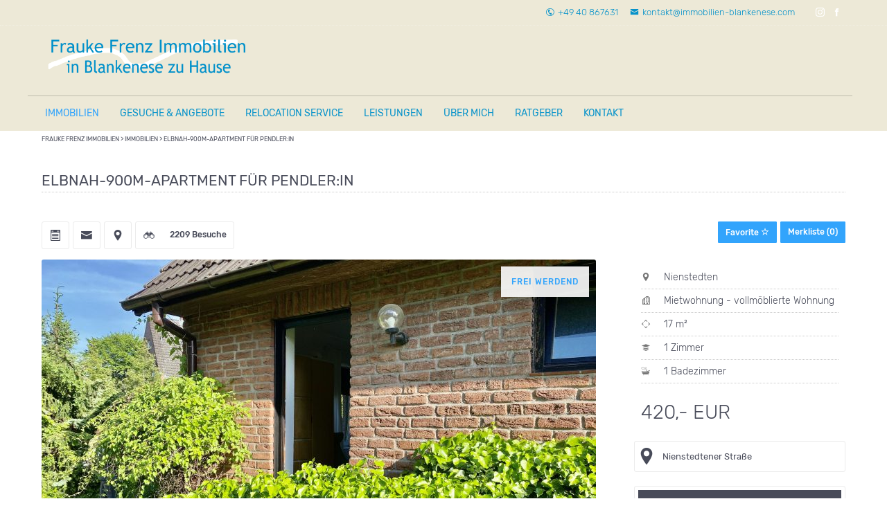

--- FILE ---
content_type: text/html; charset=UTF-8
request_url: https://immobilien-blankenese.com/immobilie/elbnahes-apartment-in-nienstedten-fuer-pendlerin
body_size: 19099
content:
<!DOCTYPE HTML>
<html xmlns="http://www.w3.org/1999/xhtml" lang="de">
<head>
<meta http-equiv="Content-Type" content="text/html; charset=UTF-8" />
<meta http-equiv="X-UA-Compatible" content="IE=edge" />
<meta name="viewport" content="width=device-width, initial-scale=1" />
<link rel="pingback" href="https://immobilien-blankenese.com/xmlrpc.php" />

<!-- MapPress Easy Google Maps Version:2.95.3 (https://www.mappresspro.com) -->
<title>ELBNAH-900m-Apartment für Pendler:in &#8211; Frauke Frenz Immobilien</title>
<meta name='robots' content='max-image-preview:large' />
<link rel="alternate" type="application/rss+xml" title="Frauke Frenz Immobilien &raquo; Feed" href="https://immobilien-blankenese.com/feed" />
<link rel="alternate" type="application/rss+xml" title="Frauke Frenz Immobilien &raquo; Kommentar-Feed" href="https://immobilien-blankenese.com/comments/feed" />
<link rel="alternate" title="oEmbed (JSON)" type="application/json+oembed" href="https://immobilien-blankenese.com/wp-json/oembed/1.0/embed?url=https%3A%2F%2Fimmobilien-blankenese.com%2Fimmobilie%2Felbnahes-apartment-in-nienstedten-fuer-pendlerin" />
<link rel="alternate" title="oEmbed (XML)" type="text/xml+oembed" href="https://immobilien-blankenese.com/wp-json/oembed/1.0/embed?url=https%3A%2F%2Fimmobilien-blankenese.com%2Fimmobilie%2Felbnahes-apartment-in-nienstedten-fuer-pendlerin&#038;format=xml" />
<style id='wp-img-auto-sizes-contain-inline-css' type='text/css'>
img:is([sizes=auto i],[sizes^="auto," i]){contain-intrinsic-size:3000px 1500px}
/*# sourceURL=wp-img-auto-sizes-contain-inline-css */
</style>
<style id='wp-emoji-styles-inline-css' type='text/css'>

	img.wp-smiley, img.emoji {
		display: inline !important;
		border: none !important;
		box-shadow: none !important;
		height: 1em !important;
		width: 1em !important;
		margin: 0 0.07em !important;
		vertical-align: -0.1em !important;
		background: none !important;
		padding: 0 !important;
	}
/*# sourceURL=wp-emoji-styles-inline-css */
</style>
<link rel='stylesheet' id='wp-block-library-css' href='https://immobilien-blankenese.com/wp-includes/css/dist/block-library/style.min.css?ver=6.9' type='text/css' media='all' />
<style id='wp-block-heading-inline-css' type='text/css'>
h1:where(.wp-block-heading).has-background,h2:where(.wp-block-heading).has-background,h3:where(.wp-block-heading).has-background,h4:where(.wp-block-heading).has-background,h5:where(.wp-block-heading).has-background,h6:where(.wp-block-heading).has-background{padding:1.25em 2.375em}h1.has-text-align-left[style*=writing-mode]:where([style*=vertical-lr]),h1.has-text-align-right[style*=writing-mode]:where([style*=vertical-rl]),h2.has-text-align-left[style*=writing-mode]:where([style*=vertical-lr]),h2.has-text-align-right[style*=writing-mode]:where([style*=vertical-rl]),h3.has-text-align-left[style*=writing-mode]:where([style*=vertical-lr]),h3.has-text-align-right[style*=writing-mode]:where([style*=vertical-rl]),h4.has-text-align-left[style*=writing-mode]:where([style*=vertical-lr]),h4.has-text-align-right[style*=writing-mode]:where([style*=vertical-rl]),h5.has-text-align-left[style*=writing-mode]:where([style*=vertical-lr]),h5.has-text-align-right[style*=writing-mode]:where([style*=vertical-rl]),h6.has-text-align-left[style*=writing-mode]:where([style*=vertical-lr]),h6.has-text-align-right[style*=writing-mode]:where([style*=vertical-rl]){rotate:180deg}
/*# sourceURL=https://immobilien-blankenese.com/wp-includes/blocks/heading/style.min.css */
</style>
<style id='wp-block-image-inline-css' type='text/css'>
.wp-block-image>a,.wp-block-image>figure>a{display:inline-block}.wp-block-image img{box-sizing:border-box;height:auto;max-width:100%;vertical-align:bottom}@media not (prefers-reduced-motion){.wp-block-image img.hide{visibility:hidden}.wp-block-image img.show{animation:show-content-image .4s}}.wp-block-image[style*=border-radius] img,.wp-block-image[style*=border-radius]>a{border-radius:inherit}.wp-block-image.has-custom-border img{box-sizing:border-box}.wp-block-image.aligncenter{text-align:center}.wp-block-image.alignfull>a,.wp-block-image.alignwide>a{width:100%}.wp-block-image.alignfull img,.wp-block-image.alignwide img{height:auto;width:100%}.wp-block-image .aligncenter,.wp-block-image .alignleft,.wp-block-image .alignright,.wp-block-image.aligncenter,.wp-block-image.alignleft,.wp-block-image.alignright{display:table}.wp-block-image .aligncenter>figcaption,.wp-block-image .alignleft>figcaption,.wp-block-image .alignright>figcaption,.wp-block-image.aligncenter>figcaption,.wp-block-image.alignleft>figcaption,.wp-block-image.alignright>figcaption{caption-side:bottom;display:table-caption}.wp-block-image .alignleft{float:left;margin:.5em 1em .5em 0}.wp-block-image .alignright{float:right;margin:.5em 0 .5em 1em}.wp-block-image .aligncenter{margin-left:auto;margin-right:auto}.wp-block-image :where(figcaption){margin-bottom:1em;margin-top:.5em}.wp-block-image.is-style-circle-mask img{border-radius:9999px}@supports ((-webkit-mask-image:none) or (mask-image:none)) or (-webkit-mask-image:none){.wp-block-image.is-style-circle-mask img{border-radius:0;-webkit-mask-image:url('data:image/svg+xml;utf8,<svg viewBox="0 0 100 100" xmlns="http://www.w3.org/2000/svg"><circle cx="50" cy="50" r="50"/></svg>');mask-image:url('data:image/svg+xml;utf8,<svg viewBox="0 0 100 100" xmlns="http://www.w3.org/2000/svg"><circle cx="50" cy="50" r="50"/></svg>');mask-mode:alpha;-webkit-mask-position:center;mask-position:center;-webkit-mask-repeat:no-repeat;mask-repeat:no-repeat;-webkit-mask-size:contain;mask-size:contain}}:root :where(.wp-block-image.is-style-rounded img,.wp-block-image .is-style-rounded img){border-radius:9999px}.wp-block-image figure{margin:0}.wp-lightbox-container{display:flex;flex-direction:column;position:relative}.wp-lightbox-container img{cursor:zoom-in}.wp-lightbox-container img:hover+button{opacity:1}.wp-lightbox-container button{align-items:center;backdrop-filter:blur(16px) saturate(180%);background-color:#5a5a5a40;border:none;border-radius:4px;cursor:zoom-in;display:flex;height:20px;justify-content:center;opacity:0;padding:0;position:absolute;right:16px;text-align:center;top:16px;width:20px;z-index:100}@media not (prefers-reduced-motion){.wp-lightbox-container button{transition:opacity .2s ease}}.wp-lightbox-container button:focus-visible{outline:3px auto #5a5a5a40;outline:3px auto -webkit-focus-ring-color;outline-offset:3px}.wp-lightbox-container button:hover{cursor:pointer;opacity:1}.wp-lightbox-container button:focus{opacity:1}.wp-lightbox-container button:focus,.wp-lightbox-container button:hover,.wp-lightbox-container button:not(:hover):not(:active):not(.has-background){background-color:#5a5a5a40;border:none}.wp-lightbox-overlay{box-sizing:border-box;cursor:zoom-out;height:100vh;left:0;overflow:hidden;position:fixed;top:0;visibility:hidden;width:100%;z-index:100000}.wp-lightbox-overlay .close-button{align-items:center;cursor:pointer;display:flex;justify-content:center;min-height:40px;min-width:40px;padding:0;position:absolute;right:calc(env(safe-area-inset-right) + 16px);top:calc(env(safe-area-inset-top) + 16px);z-index:5000000}.wp-lightbox-overlay .close-button:focus,.wp-lightbox-overlay .close-button:hover,.wp-lightbox-overlay .close-button:not(:hover):not(:active):not(.has-background){background:none;border:none}.wp-lightbox-overlay .lightbox-image-container{height:var(--wp--lightbox-container-height);left:50%;overflow:hidden;position:absolute;top:50%;transform:translate(-50%,-50%);transform-origin:top left;width:var(--wp--lightbox-container-width);z-index:9999999999}.wp-lightbox-overlay .wp-block-image{align-items:center;box-sizing:border-box;display:flex;height:100%;justify-content:center;margin:0;position:relative;transform-origin:0 0;width:100%;z-index:3000000}.wp-lightbox-overlay .wp-block-image img{height:var(--wp--lightbox-image-height);min-height:var(--wp--lightbox-image-height);min-width:var(--wp--lightbox-image-width);width:var(--wp--lightbox-image-width)}.wp-lightbox-overlay .wp-block-image figcaption{display:none}.wp-lightbox-overlay button{background:none;border:none}.wp-lightbox-overlay .scrim{background-color:#fff;height:100%;opacity:.9;position:absolute;width:100%;z-index:2000000}.wp-lightbox-overlay.active{visibility:visible}@media not (prefers-reduced-motion){.wp-lightbox-overlay.active{animation:turn-on-visibility .25s both}.wp-lightbox-overlay.active img{animation:turn-on-visibility .35s both}.wp-lightbox-overlay.show-closing-animation:not(.active){animation:turn-off-visibility .35s both}.wp-lightbox-overlay.show-closing-animation:not(.active) img{animation:turn-off-visibility .25s both}.wp-lightbox-overlay.zoom.active{animation:none;opacity:1;visibility:visible}.wp-lightbox-overlay.zoom.active .lightbox-image-container{animation:lightbox-zoom-in .4s}.wp-lightbox-overlay.zoom.active .lightbox-image-container img{animation:none}.wp-lightbox-overlay.zoom.active .scrim{animation:turn-on-visibility .4s forwards}.wp-lightbox-overlay.zoom.show-closing-animation:not(.active){animation:none}.wp-lightbox-overlay.zoom.show-closing-animation:not(.active) .lightbox-image-container{animation:lightbox-zoom-out .4s}.wp-lightbox-overlay.zoom.show-closing-animation:not(.active) .lightbox-image-container img{animation:none}.wp-lightbox-overlay.zoom.show-closing-animation:not(.active) .scrim{animation:turn-off-visibility .4s forwards}}@keyframes show-content-image{0%{visibility:hidden}99%{visibility:hidden}to{visibility:visible}}@keyframes turn-on-visibility{0%{opacity:0}to{opacity:1}}@keyframes turn-off-visibility{0%{opacity:1;visibility:visible}99%{opacity:0;visibility:visible}to{opacity:0;visibility:hidden}}@keyframes lightbox-zoom-in{0%{transform:translate(calc((-100vw + var(--wp--lightbox-scrollbar-width))/2 + var(--wp--lightbox-initial-left-position)),calc(-50vh + var(--wp--lightbox-initial-top-position))) scale(var(--wp--lightbox-scale))}to{transform:translate(-50%,-50%) scale(1)}}@keyframes lightbox-zoom-out{0%{transform:translate(-50%,-50%) scale(1);visibility:visible}99%{visibility:visible}to{transform:translate(calc((-100vw + var(--wp--lightbox-scrollbar-width))/2 + var(--wp--lightbox-initial-left-position)),calc(-50vh + var(--wp--lightbox-initial-top-position))) scale(var(--wp--lightbox-scale));visibility:hidden}}
/*# sourceURL=https://immobilien-blankenese.com/wp-includes/blocks/image/style.min.css */
</style>
<style id='wp-block-image-theme-inline-css' type='text/css'>
:root :where(.wp-block-image figcaption){color:#555;font-size:13px;text-align:center}.is-dark-theme :root :where(.wp-block-image figcaption){color:#ffffffa6}.wp-block-image{margin:0 0 1em}
/*# sourceURL=https://immobilien-blankenese.com/wp-includes/blocks/image/theme.min.css */
</style>
<style id='wp-block-columns-inline-css' type='text/css'>
.wp-block-columns{box-sizing:border-box;display:flex;flex-wrap:wrap!important}@media (min-width:782px){.wp-block-columns{flex-wrap:nowrap!important}}.wp-block-columns{align-items:normal!important}.wp-block-columns.are-vertically-aligned-top{align-items:flex-start}.wp-block-columns.are-vertically-aligned-center{align-items:center}.wp-block-columns.are-vertically-aligned-bottom{align-items:flex-end}@media (max-width:781px){.wp-block-columns:not(.is-not-stacked-on-mobile)>.wp-block-column{flex-basis:100%!important}}@media (min-width:782px){.wp-block-columns:not(.is-not-stacked-on-mobile)>.wp-block-column{flex-basis:0;flex-grow:1}.wp-block-columns:not(.is-not-stacked-on-mobile)>.wp-block-column[style*=flex-basis]{flex-grow:0}}.wp-block-columns.is-not-stacked-on-mobile{flex-wrap:nowrap!important}.wp-block-columns.is-not-stacked-on-mobile>.wp-block-column{flex-basis:0;flex-grow:1}.wp-block-columns.is-not-stacked-on-mobile>.wp-block-column[style*=flex-basis]{flex-grow:0}:where(.wp-block-columns){margin-bottom:1.75em}:where(.wp-block-columns.has-background){padding:1.25em 2.375em}.wp-block-column{flex-grow:1;min-width:0;overflow-wrap:break-word;word-break:break-word}.wp-block-column.is-vertically-aligned-top{align-self:flex-start}.wp-block-column.is-vertically-aligned-center{align-self:center}.wp-block-column.is-vertically-aligned-bottom{align-self:flex-end}.wp-block-column.is-vertically-aligned-stretch{align-self:stretch}.wp-block-column.is-vertically-aligned-bottom,.wp-block-column.is-vertically-aligned-center,.wp-block-column.is-vertically-aligned-top{width:100%}
/*# sourceURL=https://immobilien-blankenese.com/wp-includes/blocks/columns/style.min.css */
</style>
<style id='wp-block-paragraph-inline-css' type='text/css'>
.is-small-text{font-size:.875em}.is-regular-text{font-size:1em}.is-large-text{font-size:2.25em}.is-larger-text{font-size:3em}.has-drop-cap:not(:focus):first-letter{float:left;font-size:8.4em;font-style:normal;font-weight:100;line-height:.68;margin:.05em .1em 0 0;text-transform:uppercase}body.rtl .has-drop-cap:not(:focus):first-letter{float:none;margin-left:.1em}p.has-drop-cap.has-background{overflow:hidden}:root :where(p.has-background){padding:1.25em 2.375em}:where(p.has-text-color:not(.has-link-color)) a{color:inherit}p.has-text-align-left[style*="writing-mode:vertical-lr"],p.has-text-align-right[style*="writing-mode:vertical-rl"]{rotate:180deg}
/*# sourceURL=https://immobilien-blankenese.com/wp-includes/blocks/paragraph/style.min.css */
</style>
<style id='global-styles-inline-css' type='text/css'>
:root{--wp--preset--aspect-ratio--square: 1;--wp--preset--aspect-ratio--4-3: 4/3;--wp--preset--aspect-ratio--3-4: 3/4;--wp--preset--aspect-ratio--3-2: 3/2;--wp--preset--aspect-ratio--2-3: 2/3;--wp--preset--aspect-ratio--16-9: 16/9;--wp--preset--aspect-ratio--9-16: 9/16;--wp--preset--color--black: #000000;--wp--preset--color--cyan-bluish-gray: #abb8c3;--wp--preset--color--white: #ffffff;--wp--preset--color--pale-pink: #f78da7;--wp--preset--color--vivid-red: #cf2e2e;--wp--preset--color--luminous-vivid-orange: #ff6900;--wp--preset--color--luminous-vivid-amber: #fcb900;--wp--preset--color--light-green-cyan: #7bdcb5;--wp--preset--color--vivid-green-cyan: #00d084;--wp--preset--color--pale-cyan-blue: #8ed1fc;--wp--preset--color--vivid-cyan-blue: #0693e3;--wp--preset--color--vivid-purple: #9b51e0;--wp--preset--gradient--vivid-cyan-blue-to-vivid-purple: linear-gradient(135deg,rgb(6,147,227) 0%,rgb(155,81,224) 100%);--wp--preset--gradient--light-green-cyan-to-vivid-green-cyan: linear-gradient(135deg,rgb(122,220,180) 0%,rgb(0,208,130) 100%);--wp--preset--gradient--luminous-vivid-amber-to-luminous-vivid-orange: linear-gradient(135deg,rgb(252,185,0) 0%,rgb(255,105,0) 100%);--wp--preset--gradient--luminous-vivid-orange-to-vivid-red: linear-gradient(135deg,rgb(255,105,0) 0%,rgb(207,46,46) 100%);--wp--preset--gradient--very-light-gray-to-cyan-bluish-gray: linear-gradient(135deg,rgb(238,238,238) 0%,rgb(169,184,195) 100%);--wp--preset--gradient--cool-to-warm-spectrum: linear-gradient(135deg,rgb(74,234,220) 0%,rgb(151,120,209) 20%,rgb(207,42,186) 40%,rgb(238,44,130) 60%,rgb(251,105,98) 80%,rgb(254,248,76) 100%);--wp--preset--gradient--blush-light-purple: linear-gradient(135deg,rgb(255,206,236) 0%,rgb(152,150,240) 100%);--wp--preset--gradient--blush-bordeaux: linear-gradient(135deg,rgb(254,205,165) 0%,rgb(254,45,45) 50%,rgb(107,0,62) 100%);--wp--preset--gradient--luminous-dusk: linear-gradient(135deg,rgb(255,203,112) 0%,rgb(199,81,192) 50%,rgb(65,88,208) 100%);--wp--preset--gradient--pale-ocean: linear-gradient(135deg,rgb(255,245,203) 0%,rgb(182,227,212) 50%,rgb(51,167,181) 100%);--wp--preset--gradient--electric-grass: linear-gradient(135deg,rgb(202,248,128) 0%,rgb(113,206,126) 100%);--wp--preset--gradient--midnight: linear-gradient(135deg,rgb(2,3,129) 0%,rgb(40,116,252) 100%);--wp--preset--font-size--small: 13px;--wp--preset--font-size--medium: 20px;--wp--preset--font-size--large: 36px;--wp--preset--font-size--x-large: 42px;--wp--preset--font-size--regular: 18px;--wp--preset--spacing--20: 0.44rem;--wp--preset--spacing--30: 0.67rem;--wp--preset--spacing--40: 1rem;--wp--preset--spacing--50: 1.5rem;--wp--preset--spacing--60: 2.25rem;--wp--preset--spacing--70: 3.38rem;--wp--preset--spacing--80: 5.06rem;--wp--preset--shadow--natural: 6px 6px 9px rgba(0, 0, 0, 0.2);--wp--preset--shadow--deep: 12px 12px 50px rgba(0, 0, 0, 0.4);--wp--preset--shadow--sharp: 6px 6px 0px rgba(0, 0, 0, 0.2);--wp--preset--shadow--outlined: 6px 6px 0px -3px rgb(255, 255, 255), 6px 6px rgb(0, 0, 0);--wp--preset--shadow--crisp: 6px 6px 0px rgb(0, 0, 0);}:where(.is-layout-flex){gap: 0.5em;}:where(.is-layout-grid){gap: 0.5em;}body .is-layout-flex{display: flex;}.is-layout-flex{flex-wrap: wrap;align-items: center;}.is-layout-flex > :is(*, div){margin: 0;}body .is-layout-grid{display: grid;}.is-layout-grid > :is(*, div){margin: 0;}:where(.wp-block-columns.is-layout-flex){gap: 2em;}:where(.wp-block-columns.is-layout-grid){gap: 2em;}:where(.wp-block-post-template.is-layout-flex){gap: 1.25em;}:where(.wp-block-post-template.is-layout-grid){gap: 1.25em;}.has-black-color{color: var(--wp--preset--color--black) !important;}.has-cyan-bluish-gray-color{color: var(--wp--preset--color--cyan-bluish-gray) !important;}.has-white-color{color: var(--wp--preset--color--white) !important;}.has-pale-pink-color{color: var(--wp--preset--color--pale-pink) !important;}.has-vivid-red-color{color: var(--wp--preset--color--vivid-red) !important;}.has-luminous-vivid-orange-color{color: var(--wp--preset--color--luminous-vivid-orange) !important;}.has-luminous-vivid-amber-color{color: var(--wp--preset--color--luminous-vivid-amber) !important;}.has-light-green-cyan-color{color: var(--wp--preset--color--light-green-cyan) !important;}.has-vivid-green-cyan-color{color: var(--wp--preset--color--vivid-green-cyan) !important;}.has-pale-cyan-blue-color{color: var(--wp--preset--color--pale-cyan-blue) !important;}.has-vivid-cyan-blue-color{color: var(--wp--preset--color--vivid-cyan-blue) !important;}.has-vivid-purple-color{color: var(--wp--preset--color--vivid-purple) !important;}.has-black-background-color{background-color: var(--wp--preset--color--black) !important;}.has-cyan-bluish-gray-background-color{background-color: var(--wp--preset--color--cyan-bluish-gray) !important;}.has-white-background-color{background-color: var(--wp--preset--color--white) !important;}.has-pale-pink-background-color{background-color: var(--wp--preset--color--pale-pink) !important;}.has-vivid-red-background-color{background-color: var(--wp--preset--color--vivid-red) !important;}.has-luminous-vivid-orange-background-color{background-color: var(--wp--preset--color--luminous-vivid-orange) !important;}.has-luminous-vivid-amber-background-color{background-color: var(--wp--preset--color--luminous-vivid-amber) !important;}.has-light-green-cyan-background-color{background-color: var(--wp--preset--color--light-green-cyan) !important;}.has-vivid-green-cyan-background-color{background-color: var(--wp--preset--color--vivid-green-cyan) !important;}.has-pale-cyan-blue-background-color{background-color: var(--wp--preset--color--pale-cyan-blue) !important;}.has-vivid-cyan-blue-background-color{background-color: var(--wp--preset--color--vivid-cyan-blue) !important;}.has-vivid-purple-background-color{background-color: var(--wp--preset--color--vivid-purple) !important;}.has-black-border-color{border-color: var(--wp--preset--color--black) !important;}.has-cyan-bluish-gray-border-color{border-color: var(--wp--preset--color--cyan-bluish-gray) !important;}.has-white-border-color{border-color: var(--wp--preset--color--white) !important;}.has-pale-pink-border-color{border-color: var(--wp--preset--color--pale-pink) !important;}.has-vivid-red-border-color{border-color: var(--wp--preset--color--vivid-red) !important;}.has-luminous-vivid-orange-border-color{border-color: var(--wp--preset--color--luminous-vivid-orange) !important;}.has-luminous-vivid-amber-border-color{border-color: var(--wp--preset--color--luminous-vivid-amber) !important;}.has-light-green-cyan-border-color{border-color: var(--wp--preset--color--light-green-cyan) !important;}.has-vivid-green-cyan-border-color{border-color: var(--wp--preset--color--vivid-green-cyan) !important;}.has-pale-cyan-blue-border-color{border-color: var(--wp--preset--color--pale-cyan-blue) !important;}.has-vivid-cyan-blue-border-color{border-color: var(--wp--preset--color--vivid-cyan-blue) !important;}.has-vivid-purple-border-color{border-color: var(--wp--preset--color--vivid-purple) !important;}.has-vivid-cyan-blue-to-vivid-purple-gradient-background{background: var(--wp--preset--gradient--vivid-cyan-blue-to-vivid-purple) !important;}.has-light-green-cyan-to-vivid-green-cyan-gradient-background{background: var(--wp--preset--gradient--light-green-cyan-to-vivid-green-cyan) !important;}.has-luminous-vivid-amber-to-luminous-vivid-orange-gradient-background{background: var(--wp--preset--gradient--luminous-vivid-amber-to-luminous-vivid-orange) !important;}.has-luminous-vivid-orange-to-vivid-red-gradient-background{background: var(--wp--preset--gradient--luminous-vivid-orange-to-vivid-red) !important;}.has-very-light-gray-to-cyan-bluish-gray-gradient-background{background: var(--wp--preset--gradient--very-light-gray-to-cyan-bluish-gray) !important;}.has-cool-to-warm-spectrum-gradient-background{background: var(--wp--preset--gradient--cool-to-warm-spectrum) !important;}.has-blush-light-purple-gradient-background{background: var(--wp--preset--gradient--blush-light-purple) !important;}.has-blush-bordeaux-gradient-background{background: var(--wp--preset--gradient--blush-bordeaux) !important;}.has-luminous-dusk-gradient-background{background: var(--wp--preset--gradient--luminous-dusk) !important;}.has-pale-ocean-gradient-background{background: var(--wp--preset--gradient--pale-ocean) !important;}.has-electric-grass-gradient-background{background: var(--wp--preset--gradient--electric-grass) !important;}.has-midnight-gradient-background{background: var(--wp--preset--gradient--midnight) !important;}.has-small-font-size{font-size: var(--wp--preset--font-size--small) !important;}.has-medium-font-size{font-size: var(--wp--preset--font-size--medium) !important;}.has-large-font-size{font-size: var(--wp--preset--font-size--large) !important;}.has-x-large-font-size{font-size: var(--wp--preset--font-size--x-large) !important;}
:where(.wp-block-columns.is-layout-flex){gap: 2em;}:where(.wp-block-columns.is-layout-grid){gap: 2em;}
/*# sourceURL=global-styles-inline-css */
</style>
<style id='core-block-supports-inline-css' type='text/css'>
.wp-container-core-columns-is-layout-9d6595d7{flex-wrap:nowrap;}
/*# sourceURL=core-block-supports-inline-css */
</style>
<style id='core-block-supports-duotone-inline-css' type='text/css'>
.wp-duotone-000000-ffffff-1.wp-block-image img, .wp-duotone-000000-ffffff-1.wp-block-image .components-placeholder{filter:url(#wp-duotone-000000-ffffff-1);}
/*# sourceURL=core-block-supports-duotone-inline-css */
</style>

<style id='classic-theme-styles-inline-css' type='text/css'>
/*! This file is auto-generated */
.wp-block-button__link{color:#fff;background-color:#32373c;border-radius:9999px;box-shadow:none;text-decoration:none;padding:calc(.667em + 2px) calc(1.333em + 2px);font-size:1.125em}.wp-block-file__button{background:#32373c;color:#fff;text-decoration:none}
/*# sourceURL=/wp-includes/css/classic-themes.min.css */
</style>
<link rel='stylesheet' id='grids-main-css' href='https://immobilien-blankenese.com/wp-content/plugins/grids/assets/css/grids.css?ver=1.3.11' type='text/css' media='all' />
<link rel='stylesheet' id='contact-form-7-css' href='https://immobilien-blankenese.com/wp-content/plugins/contact-form-7/includes/css/styles.css?ver=6.1.4' type='text/css' media='all' />
<link rel='stylesheet' id='mappress-css' href='https://immobilien-blankenese.com/wp-content/plugins/mappress-google-maps-for-wordpress/css/mappress.css?ver=2.95.3' type='text/css' media='all' />
<link rel='stylesheet' id='ogulo-360-tour-css' href='https://immobilien-blankenese.com/wp-content/plugins/ogulo-360-tour/public/css/ogulo-360-tour-public.css?ver=1.0.18' type='text/css' media='all' />
<link rel='stylesheet' id='themestyle-css' href='https://immobilien-blankenese.com/wp-content/themes/bo-beladomo20/style.css?ver=2.6' type='text/css' media='all' />
<link rel='stylesheet' id='themeprint-css' href='https://immobilien-blankenese.com/wp-content/themes/bo-beladomo20/print.css?ver=1.2' type='text/css' media='print' />
<link rel='stylesheet' id='slick-css' href='https://immobilien-blankenese.com/wp-content/themes/bo-beladomo20/css/slick.css?ver=1.0.2' type='text/css' media='all' />
<link rel='stylesheet' id='chosen-css' href='https://immobilien-blankenese.com/wp-content/themes/bo-beladomo20/css/chosen.min.css?ver=3.1.0' type='text/css' media='all' />
<link rel='stylesheet' id='dashicons-css' href='https://immobilien-blankenese.com/wp-includes/css/dashicons.min.css?ver=6.9' type='text/css' media='all' />
<link rel='stylesheet' id='thickbox-css' href='https://immobilien-blankenese.com/wp-includes/js/thickbox/thickbox.css?ver=6.9' type='text/css' media='all' />
<link rel='stylesheet' id='simple-favorites-css' href='https://immobilien-blankenese.com/wp-content/plugins/favorites/assets/css/favorites.css?ver=2.3.6' type='text/css' media='all' />
<link rel='stylesheet' id='grids-frontend-css' href='https://immobilien-blankenese.com/wp-content/plugins/grids/assets/css/frontend.css?ver=1.3.11' type='text/css' media='all' />
<script type="text/javascript" src="https://immobilien-blankenese.com/wp-includes/js/jquery/jquery.min.js?ver=3.7.1" id="jquery-core-js"></script>
<script type="text/javascript" src="https://immobilien-blankenese.com/wp-includes/js/jquery/jquery-migrate.min.js?ver=3.4.1" id="jquery-migrate-js"></script>
<script type="text/javascript" src="https://immobilien-blankenese.com/wp-includes/js/dist/vendor/react.min.js?ver=18.3.1.1" id="react-js"></script>
<script type="text/javascript" src="https://immobilien-blankenese.com/wp-includes/js/dist/vendor/react-dom.min.js?ver=18.3.1.1" id="react-dom-js"></script>
<script type="text/javascript" src="https://immobilien-blankenese.com/wp-includes/js/dist/escape-html.min.js?ver=6561a406d2d232a6fbd2" id="wp-escape-html-js"></script>
<script type="text/javascript" src="https://immobilien-blankenese.com/wp-includes/js/dist/element.min.js?ver=6a582b0c827fa25df3dd" id="wp-element-js"></script>
<script type="text/javascript" src="https://immobilien-blankenese.com/wp-content/plugins/ionos-assistant/js/cookies.js?ver=6.9" id="ionos-assistant-wp-cookies-js"></script>
<script type="text/javascript" id="ogulo-360-tour-js-extra">
/* <![CDATA[ */
var oguloJSObject = {"ajaxurl":"https://immobilien-blankenese.com/wp-admin/admin-ajax.php","nonce":"47b7b0ee65"};
//# sourceURL=ogulo-360-tour-js-extra
/* ]]> */
</script>
<script type="text/javascript" src="https://immobilien-blankenese.com/wp-content/plugins/ogulo-360-tour/public/js/ogulo-360-tour-public.js?ver=1.0.18" id="ogulo-360-tour-js"></script>
<script type="text/javascript" src="https://immobilien-blankenese.com/wp-content/themes/bo-beladomo20/js/slick.min.js?ver=1.6.0" id="slick-js"></script>
<script type="text/javascript" src="https://immobilien-blankenese.com/wp-content/themes/bo-beladomo20/js/chosen.jquery.min.js?ver=8.2" id="chosen-js"></script>
<script type="text/javascript" id="favorites-js-extra">
/* <![CDATA[ */
var favorites_data = {"ajaxurl":"https://immobilien-blankenese.com/wp-admin/admin-ajax.php","nonce":"5141428eea","favorite":"Favorite \u003Ci class=\"sf-icon-star-empty\"\u003E\u003C/i\u003E","favorited":"Favorited \u003Ci class=\"sf-icon-star-full\"\u003E\u003C/i\u003E","includecount":"","indicate_loading":"","loading_text":"Loading","loading_image":"","loading_image_active":"","loading_image_preload":"","cache_enabled":"1","button_options":{"button_type":"custom","custom_colors":false,"box_shadow":false,"include_count":false,"default":{"background_default":false,"border_default":false,"text_default":false,"icon_default":false,"count_default":false},"active":{"background_active":false,"border_active":false,"text_active":false,"icon_active":false,"count_active":false}},"authentication_modal_content":"\u003Cp\u003EPlease login to add favorites.\u003C/p\u003E\u003Cp\u003E\u003Ca href=\"#\" data-favorites-modal-close\u003EDismiss this notice\u003C/a\u003E\u003C/p\u003E","authentication_redirect":"","dev_mode":"","logged_in":"","user_id":"0","authentication_redirect_url":"https://immobilien-blankenese.com/wp-login.php"};
//# sourceURL=favorites-js-extra
/* ]]> */
</script>
<script type="text/javascript" src="https://immobilien-blankenese.com/wp-content/plugins/favorites/assets/js/favorites.min.js?ver=2.3.6" id="favorites-js"></script>
<link rel="https://api.w.org/" href="https://immobilien-blankenese.com/wp-json/" /><link rel="alternate" title="JSON" type="application/json" href="https://immobilien-blankenese.com/wp-json/wp/v2/property/1973" /><link rel="EditURI" type="application/rsd+xml" title="RSD" href="https://immobilien-blankenese.com/xmlrpc.php?rsd" />
<meta name="generator" content="WordPress 6.9" />
<link rel="canonical" href="https://immobilien-blankenese.com/immobilie/elbnahes-apartment-in-nienstedten-fuer-pendlerin" />
<link rel='shortlink' href='https://immobilien-blankenese.com/?p=1973' />
<style type="text/css">.recentcomments a{display:inline !important;padding:0 !important;margin:0 !important;}</style>		<style type="text/css" id="wp-custom-css">
			.logotitle a
{
	color:#0692ca;
}

.topmenu ul li a
{
	color: #ffff00;
}
.footer-box ul li
{
	list-style-type: none;
  margin: 0;
  padding: 0;
}

#topmenu a
{
	color:#ff0000;
}

.footer-box a
{
	color: #fff;
	font-size:14px;
}
#topmenu ul li a
{
	color:#0692ca;
	font-size:14px;
	text-shadow:2px 2px aaa;
}
.logosubtitle
{
	color:#777;
}
.topline-data a {
	color:rgb(6, 146, 202);
}
 .footerbox-ul li a 
{
	color:#fff;
}


footer-box a
{
	color: #fff;
}		</style>
		<style type="text/css" id="bo-custom-css">
#header, .topline, #topmenu ul ul {background:#ede9d7} 
@media screen and (max-width: 940px)  {#topmenu ul{ background:#ede9d7; }}	
.footer {background:#ede9d7;}
.footer {color:#444;}.footer-box a { color:#444;}.footer-box a:hover { color:#444;}.footer-box .footerboxtitle { border-bottom:1px dotted rgba(0,0,0,.4);}
.bottomline {border-top:1px dotted rgba(0,0,0,.4) }
.grey,.pagetop,.claim-wrapper,.mapinfo,.bo-taxsearch,.bo-taxform-select,.bo-taxform-button.taxsearch2-button,.no-prop-info,.search-separator,.propbox h2,.sidebar-prop-infos,.propicons-item,.propdocs,.slider-nav,.activateframe,#tabContainer #tabitems,#tabContainer #tabitems li a,.prop-all-data table tr:hover,.profile-sidebarbox ,.team-profile-data,.block-contact-box,.request-contact-box,.service-list-box-thumb,.post-thumb,.page-entry table th,.toggle-headline,.tab-box  ul.tabber li a,#gototop,.sticky,.category-description,.single-post-nav,.post-nav,.ibox2 .circle,.ibox3-icon,.notfoundsearch,.widgettitle,.sidebarbox table th,.slideprops-wrap {background:#ffffff;}	
.bo-taxsearch-sidebar .bo-taxform-button,#tabContainer .tabtext,.prop-all-data table td,al .profilebox .profileimg img, .sc-single-agent .profilebox .profileimg img,.ibox3 { border-color:#ffffff;}
#TB_prev:before, #TB_next:before,.bo-block-cta-heading,.bo-block-cta-heading:after { color:#ffffff; }	
 .logo {max-width:300px;}
.fixednav .logo {max-width:100px;} 
@media screen and (max-width: 480px) {.logo img {max-width:200px;}} #bo-quicksearch-searchform {background:#f0f1f6}#bo-quicksearch-searchform input#search2submit {background:#32A4FC;}
.bo-quicksearch2-mobile-button, .bo-quicksearch2-mobile-button:after{color:#32A4FC;} 
	
</style>		
</head>
<body class="wp-singular property-template-default single single-property postid-1973 wp-theme-bo-beladomo20" >
<a name="sc" id="sc"></a>	
<div class="superwrap">
<div class="bo-fullwidth">	
<div class="topline"><div class="topline-content clearfix">
<div class="top-left">
	<div class="skiptocontent">
	<a href="#maincontent" class="skiplink" title="Direkt zum Inhalt springen" >Direkt zum Inhalt springen</a>
	</div>	
<nav class="topline-menu">
</nav><!-- eof menu -->
</div>
<div class="top-right">
<div class="topline-data">
<span><a href="tel:4940867631"><i class="icofont-phone-circle"></i>+49 40 867631</a></span>
<span><a href="mailto:kontakt@immobilien-blankenese.com"><i class="icofont-envelope"></i>kontakt@immobilien-blankenese.com</a></span>
<div class="top-socials"><div class="smicons clearfix"><a title="Instagram" target="_blank" href="https://www.instagram.com/frenzfrauke/"><span class="insta"></span></a><a title="Facebook" target="_blank" href="https://www.facebook.com/fraukefrenzimmobilien/?fref=ts"><span class="fb"></span></a></div></div></div>   
</div>
</div></div>
	
<div class="wrapper">
<header id="header" class="clearfix">
<section class="content clearfix">
<div class="top-full">
<div class="logo">
<a href="https://immobilien-blankenese.com/" title="Startseite"><img src="https://immobilien-blankenese.com/wp-content/uploads/2021/12/logo_weiss.png" alt="" /></a>
</div><!-- eof logo -->
</div><!-- eof top-left -->
<div class="top-full top-full-menu clearfix">
<nav id="topmenu">
<div id="head-mobile"></div>
<div class="mobilebutton"></div>
<ul id="menu-hauptmenue" class=""><li id="menu-item-559" class="immo menu-item menu-item-type-post_type menu-item-object-page menu-item-has-children menu-item-559"><a href="https://immobilien-blankenese.com/immobilien">Immobilien</a>
<ul class="sub-menu">
	<li id="menu-item-668" class="menu-item menu-item-type-post_type menu-item-object-page menu-item-has-children menu-item-668"><a href="https://immobilien-blankenese.com/verkauf">Verkauf</a>
	<ul class="sub-menu">
		<li id="menu-item-678" class="menu-item menu-item-type-post_type menu-item-object-page menu-item-678"><a href="https://immobilien-blankenese.com/wohnungen">Wohnungen Verkauf</a></li>
		<li id="menu-item-683" class="menu-item menu-item-type-post_type menu-item-object-page menu-item-683"><a href="https://immobilien-blankenese.com/haeuser">Häuser Verkauf</a></li>
		<li id="menu-item-684" class="menu-item menu-item-type-post_type menu-item-object-page menu-item-684"><a href="https://immobilien-blankenese.com/gewerbe">Gewerbe Verkauf</a></li>
	</ul>
</li>
	<li id="menu-item-774" class="menu-item menu-item-type-post_type menu-item-object-page menu-item-has-children menu-item-774"><a href="https://immobilien-blankenese.com/private-vermietungen">Vermietungen</a>
	<ul class="sub-menu">
		<li id="menu-item-860" class="menu-item menu-item-type-post_type menu-item-object-page menu-item-860"><a href="https://immobilien-blankenese.com/private-vermietung-2">private Vermietung</a></li>
		<li id="menu-item-888" class="menu-item menu-item-type-post_type menu-item-object-page menu-item-888"><a href="https://immobilien-blankenese.com/vollmoebliert">vollmöblierte Wohnungen/Häuser</a></li>
		<li id="menu-item-1072" class="menu-item menu-item-type-post_type menu-item-object-page menu-item-1072"><a href="https://immobilien-blankenese.com/gewerbliche-vermietungen">Gewerbliche Vermietungen</a></li>
		<li id="menu-item-776" class="menu-item menu-item-type-post_type menu-item-object-page menu-item-776"><a href="https://immobilien-blankenese.com/https-www-luetthues-blankenese-de">Ferienwohnungen</a></li>
	</ul>
</li>
</ul>
</li>
<li id="menu-item-778" class="menu-item menu-item-type-post_type menu-item-object-page menu-item-has-children menu-item-778"><a href="https://immobilien-blankenese.com/gesuche-angebote-2">Gesuche &#038; Angebote</a>
<ul class="sub-menu">
	<li id="menu-item-784" class="menu-item menu-item-type-post_type menu-item-object-page menu-item-784"><a href="https://immobilien-blankenese.com/mietgesuche">Mietgesuche</a></li>
	<li id="menu-item-787" class="menu-item menu-item-type-post_type menu-item-object-page menu-item-787"><a href="https://immobilien-blankenese.com/kaufgesuche">Kaufgesuche</a></li>
</ul>
</li>
<li id="menu-item-21" class="menu-item menu-item-type-post_type menu-item-object-page menu-item-21"><a href="https://immobilien-blankenese.com/relocation-service">Relocation Service</a></li>
<li id="menu-item-557" class="menu-item menu-item-type-post_type menu-item-object-page menu-item-has-children menu-item-557"><a href="https://immobilien-blankenese.com/unsere-leistungen">Leistungen</a>
<ul class="sub-menu">
	<li id="menu-item-571" class="menu-item menu-item-type-post_type menu-item-object-services menu-item-571"><a href="https://immobilien-blankenese.com/service/immobilienpraesentation">Immobilienpräsentation</a></li>
	<li id="menu-item-570" class="menu-item menu-item-type-post_type menu-item-object-services menu-item-570"><a href="https://immobilien-blankenese.com/service/vermietung-und-verkauf">Vermietung und Verkauf</a></li>
</ul>
</li>
<li id="menu-item-555" class="menu-item menu-item-type-post_type menu-item-object-page menu-item-has-children menu-item-555"><a href="https://immobilien-blankenese.com/ueber-uns">Über mich</a>
<ul class="sub-menu">
	<li id="menu-item-547" class="blog menu-item menu-item-type-post_type menu-item-object-page menu-item-547"><a href="https://immobilien-blankenese.com/aktuelles">Aktuelles</a></li>
	<li id="menu-item-1213" class="menu-item menu-item-type-post_type menu-item-object-page menu-item-1213"><a href="https://immobilien-blankenese.com/referenzen">Referenzen</a></li>
</ul>
</li>
<li id="menu-item-849" class="menu-item menu-item-type-post_type menu-item-object-page menu-item-has-children menu-item-849"><a href="https://immobilien-blankenese.com/ratgeber">Ratgeber</a>
<ul class="sub-menu">
	<li id="menu-item-922" class="menu-item menu-item-type-post_type menu-item-object-page menu-item-922"><a href="https://immobilien-blankenese.com/formulare-2">Formulare</a></li>
	<li id="menu-item-934" class="menu-item menu-item-type-post_type menu-item-object-page menu-item-934"><a href="https://immobilien-blankenese.com/hvv">HVV-Fahrplansauskunft</a></li>
	<li id="menu-item-877" class="menu-item menu-item-type-post_type menu-item-object-page menu-item-877"><a href="https://immobilien-blankenese.com/soziale-projekte">Soziale Projekte</a></li>
	<li id="menu-item-876" class="menu-item menu-item-type-post_type menu-item-object-page menu-item-876"><a href="https://immobilien-blankenese.com/links">Links</a></li>
</ul>
</li>
<li id="menu-item-554" class="menu-item menu-item-type-post_type menu-item-object-page menu-item-554"><a href="https://immobilien-blankenese.com/kontakt-2">Kontakt</a></li>
</ul></nav>
<script type="text/javascript" src="https://immobilien-blankenese.com/wp-content/themes/bo-beladomo20/js/menu.js"></script>
</div><!-- eof topright  -->
</section><!-- eof content -->
</header><!-- eof header -->
</div><!-- eof wrapper -->
<a name="maincontent" id="maincontent"></a>	<div class="wrapper pagetop"><section class="content clearfix"><div class="breadcrumb"><!-- Breadcrumb NavXT 7.5.0 -->
<span property="itemListElement" typeof="ListItem"><a property="item" typeof="WebPage" title="Gehe zu Frauke Frenz Immobilien." href="https://immobilien-blankenese.com" class="home" ><span property="name">Frauke Frenz Immobilien</span></a><meta property="position" content="1"></span> &gt; <span property="itemListElement" typeof="ListItem"><a property="item" typeof="WebPage" title="Gehe zu Immobilien." href="https://immobilien-blankenese.com/immobilie" class="archive post-property-archive" ><span property="name">Immobilien</span></a><meta property="position" content="2"></span> &gt; <span property="itemListElement" typeof="ListItem"><span property="name" class="post post-property current-item">ELBNAH-900m-Apartment für Pendler:in</span><meta property="url" content="https://immobilien-blankenese.com/immobilie/elbnahes-apartment-in-nienstedten-fuer-pendlerin"><meta property="position" content="3"></span></div></section></div>

<div class="wrapper">
<section class="content page-content">

	
	
<div id="post-1973" class="post-1973 property type-property status-publish has-post-thumbnail hentry proptype-mietwohnung proptype-vollmoeblierte-wohnung location-nienstedten rooms-1-bis-2 price-400-bis-750">
<header><h1 class="pagetitle">ELBNAH-900m-Apartment für Pendler:in </h1></header>	
	
		

<div class="col-ttfull">
<div class="property-gallery-single-wrap">
	
<div class="propicons clearfix">
<div class="propicons-item"><a href="javascript:window.print()" title="Informationen ausdrucken"><i class="icofont-list"></i></a></div>
<div class="propicons-item"><a title="Angebot per E-Mail versenden" href="mailto:?subject=Link%20zum%20Immobilienangebot:%20ELBNAH-900m-Apartment für Pendler:in&amp;body=%0AHier%20finden%20Sie%20Informationen%20zu%20folgendem%20Angebot:%0A%0A%2B%2B%2B%20ELBNAH-900m-Apartment für Pendler:in%20%2B%2B%2B%0Ahttps://immobilien-blankenese.com/immobilie/elbnahes-apartment-in-nienstedten-fuer-pendlerin"><i class="icofont-envelope"></i></a></div>
	
<div class="propicons-item scrollitem"><a href="#googlemap" title="Standort anschauen"><i class="icofont-location-pin"></i></a></div>
<div class="propicons-item propviews"><i class="icofont-binoculars"></i><span>2209 Besuche </span></div>	
</div>	
	
<div class="single-newobj">Frei werdend</div> 	
<div class="propimagewrap">
<div class="gallery-slider"> 
<div class="slick-slide galitem" style="max-height:500px; height:100%; overflow:hidden;"><a href="https://immobilien-blankenese.com/wp-content/uploads/2022/05/IMG_7677-scaled.jpeg" data-fancybox="propgallery" data-caption="IMG_7677" class="slider-item" title=""><img class="bo-prop-gallery-image" src="https://immobilien-blankenese.com/wp-content/uploads/2022/05/IMG_7677-800x500.jpeg" alt="" width="800" height="500" style="height:100%; object-fit:cover;"  /></a></div>
 <div class="slick-slide galitem" style="max-height:500px; height:100%; overflow:hidden;"><a href="https://immobilien-blankenese.com/wp-content/uploads/2022/05/IMG_1404-scaled.jpeg" data-fancybox="propgallery" data-caption="IMG_1404" class="slider-item" title=""><img class="bo-prop-gallery-image" src="https://immobilien-blankenese.com/wp-content/uploads/2022/05/IMG_1404-800x500.jpeg" alt="" width="800" height="500" style="height:100%; object-fit:cover;"  /></a></div>
 <div class="slick-slide galitem" style="max-height:500px; height:100%; overflow:hidden;"><a href="https://immobilien-blankenese.com/wp-content/uploads/2022/05/IMG_1391-scaled.jpeg" data-fancybox="propgallery" data-caption="IMG_1391" class="slider-item" title=""><img class="bo-prop-gallery-image" src="https://immobilien-blankenese.com/wp-content/uploads/2022/05/IMG_1391-800x500.jpeg" alt="" width="800" height="500" style="height:100%; object-fit:cover;"  /></a></div>
 <div class="slick-slide galitem" style="max-height:500px; height:100%; overflow:hidden;"><a href="https://immobilien-blankenese.com/wp-content/uploads/2022/05/IMG_1402-scaled.jpeg" data-fancybox="propgallery" data-caption="IMG_1402" class="slider-item" title=""><img class="bo-prop-gallery-image" src="https://immobilien-blankenese.com/wp-content/uploads/2022/05/IMG_1402-800x500.jpeg" alt="" width="800" height="500" style="height:100%; object-fit:cover;"  /></a></div>
 <div class="slick-slide galitem" style="max-height:500px; height:100%; overflow:hidden;"><a href="https://immobilien-blankenese.com/wp-content/uploads/2022/05/IMG_1418-scaled.jpeg" data-fancybox="propgallery" data-caption="IMG_1418" class="slider-item" title=""><img class="bo-prop-gallery-image" src="https://immobilien-blankenese.com/wp-content/uploads/2022/05/IMG_1418-800x500.jpeg" alt="" width="800" height="500" style="height:100%; object-fit:cover;"  /></a></div>
 <div class="slick-slide galitem" style="max-height:500px; height:100%; overflow:hidden;"><a href="https://immobilien-blankenese.com/wp-content/uploads/2022/05/IMG_7679-scaled.jpeg" data-fancybox="propgallery" data-caption="IMG_7679" class="slider-item" title=""><img class="bo-prop-gallery-image" src="https://immobilien-blankenese.com/wp-content/uploads/2022/05/IMG_7679-800x500.jpeg" alt="" width="800" height="500" style="height:100%; object-fit:cover;"  /></a></div>
 <div class="slick-slide galitem" style="max-height:500px; height:100%; overflow:hidden;"><a href="https://immobilien-blankenese.com/wp-content/uploads/2022/05/IMG_7681-scaled.jpeg" data-fancybox="propgallery" data-caption="IMG_7681" class="slider-item" title=""><img class="bo-prop-gallery-image" src="https://immobilien-blankenese.com/wp-content/uploads/2022/05/IMG_7681-800x500.jpeg" alt="" width="800" height="500" style="height:100%; object-fit:cover;"  /></a></div>
 <div class="slick-slide galitem" style="max-height:500px; height:100%; overflow:hidden;"><a href="https://immobilien-blankenese.com/wp-content/uploads/2022/05/IMG_7685-scaled.jpeg" data-fancybox="propgallery" data-caption="IMG_7685" class="slider-item" title=""><img class="bo-prop-gallery-image" src="https://immobilien-blankenese.com/wp-content/uploads/2022/05/IMG_7685-800x500.jpeg" alt="" width="800" height="500" style="height:100%; object-fit:cover;"  /></a></div>
 <div class="slick-slide galitem" style="max-height:500px; height:100%; overflow:hidden;"><a href="https://immobilien-blankenese.com/wp-content/uploads/2022/05/IMG_7196-1-scaled.jpeg" data-fancybox="propgallery" data-caption="IMG_7196" class="slider-item" title=""><img class="bo-prop-gallery-image" src="https://immobilien-blankenese.com/wp-content/uploads/2022/05/IMG_7196-1-800x500.jpeg" alt="" width="800" height="500" style="height:100%; object-fit:cover;"  /></a></div>
 </div><!-- eof slideshow -->
<div class="slider-nav">
<div class="slick-slide galitem-thumbnail"><img src="https://immobilien-blankenese.com/wp-content/uploads/2022/05/IMG_7677-150x150.jpeg" alt="" width="150" height="150"  /></div>
 <div class="slick-slide galitem-thumbnail"><img src="https://immobilien-blankenese.com/wp-content/uploads/2022/05/IMG_1404-150x150.jpeg" alt="" width="150" height="150"  /></div>
 <div class="slick-slide galitem-thumbnail"><img src="https://immobilien-blankenese.com/wp-content/uploads/2022/05/IMG_1391-150x150.jpeg" alt="" width="150" height="150"  /></div>
 <div class="slick-slide galitem-thumbnail"><img src="https://immobilien-blankenese.com/wp-content/uploads/2022/05/IMG_1402-150x150.jpeg" alt="" width="150" height="150"  /></div>
 <div class="slick-slide galitem-thumbnail"><img src="https://immobilien-blankenese.com/wp-content/uploads/2022/05/IMG_1418-150x150.jpeg" alt="" width="150" height="150"  /></div>
 <div class="slick-slide galitem-thumbnail"><img src="https://immobilien-blankenese.com/wp-content/uploads/2022/05/IMG_7679-150x150.jpeg" alt="" width="150" height="150"  /></div>
 <div class="slick-slide galitem-thumbnail"><img src="https://immobilien-blankenese.com/wp-content/uploads/2022/05/IMG_7681-150x150.jpeg" alt="" width="150" height="150"  /></div>
 <div class="slick-slide galitem-thumbnail"><img src="https://immobilien-blankenese.com/wp-content/uploads/2022/05/IMG_7685-150x150.jpeg" alt="" width="150" height="150"  /></div>
 <div class="slick-slide galitem-thumbnail"><img src="https://immobilien-blankenese.com/wp-content/uploads/2022/05/IMG_7196-1-150x150.jpeg" alt="" width="150" height="150"  /></div>
 </div></div>

<script src="https://immobilien-blankenese.com/wp-content/themes/bo-beladomo20/js/fancybox.js"></script>	
<link rel="stylesheet" href="https://immobilien-blankenese.com/wp-content/themes/bo-beladomo20/css/fancybox.css" />
<script type="text/javascript">
jQuery(document).ready(function($){
"use strict";	
 $('.gallery-slider').slick({
  slidesToShow: 1,
  slidesToScroll: 1,
  arrows: true,
  autoplay: true,
  autoplaySpeed: 5000, 	 
  fade: true,
  asNavFor: '.slider-nav',
responsive: [
    {
      breakpoint: 480,
      settings: {
        autoplay: true,
		autoplaySpeed: 3500,  
      }
    }
  ]	 
});
$('.slider-nav').slick({
  slidesToShow: 5,
  slidesToScroll: 1,
  asNavFor: '.gallery-slider',
  dots: false,
  arrows:false,
  centerMode: true,
  focusOnSelect: true,
  responsive: [
    {
      breakpoint: 480,
      settings: {
        slidesToShow: 3,
 		
      }
    }
  ]	 
});	
	
$('[data-fancybox="propgallery"]').fancybox({loop: true,});	
	
});		
</script>


</div>	
	
	
<article>
<div class="tabber">
<div id="tabContainer">
<ul id="tabitems"><li><a class="bo-tab-item-li" aria-label="description" href="#tab1"><i class="icofont-page"></i> <span>Beschreibung</span></a></li>
<li><a class="bo-tab-item-li" href="#tab2" aria-label="details"><i class="icofont-tasks"></i> <span>Details</span></a></li>
<li class="tabenergy"><a class="bo-tab-item-li" href="#tab6" aria-label="energy"><i class="icofont-light-bulb"></i> <span>Energiedaten</span></a></li>
<li class="tabfeatures"><a class="bo-tab-item-li" href="#tab3" aria-label="features"><i class="icofont-checked"></i> <span>Merkmale</span></a></li>
</ul>
	
<div id="tab1" class="tabtext">
<div class="print-tab-header">Beschreibung</div>

<p>Ruhige Einzimmer-Wohnung mit Kochische und Duschbad in Nienstedten.<br>In dem Wohn-/Schlaf-/Arbeitszimmer steht ein Bett, Schrank, Schreibtisch, Fernseher (Kabelanschluss).<br>Die Kochnische bietet zwei Kochplatten, Kühlschrank, Geschirr.</p>



<p>W-LAN vorhanden</p>



<p>Das Apartement hat einen separaten Eingang.</p>



<p>Gute Parkmöglichkeiten an der Straße.</p>



<p><strong>Lage:</strong></p>



<p>Willkommen im Dorf Nienstedten an der Elbe. Die reizvolle Lage der Wohnung im Elbvorort Nienstedten hat seinen dörflichen Charakter erhalten.</p>



<p>Neben dem allgemeinen Geschäftsleben und guter Infrastruktur bietet Nienstedten alles, was das Herz begehrt.</p>







<p>Die Innenstadt ist in ca. 20 Minuten mit HVV-Mitteln zu erreichen, Blankenese in fünf Minuten und ebenfalls Teufelsbrück für Airbus-Mitarbeiter </p>



<p>nächster Bahnhof Hochkamp</p>
</div><!-- eof tab -->
<div id="tab2" class="tabtext">
<div class="print-tab-header">Details</div>

  
 <div class="prop-all-data">      
<table>
	     <tr>
    <td class="keys">Verf&uuml;gbar ab:</td>
    <td>01.07.2022</td>
    </tr>
    		
     <tr>
        <td class="keys"> Miete: </td>
        <td>420,-&nbsp;EUR&nbsp; </td>
    </tr>
       

          


	
	

        
		
  		        
         <tr>
        <td class="keys"> Kaution: </td>
        <td>840,- </td>
    </tr>
                
                  
                       
           
	      
	
	     
	
	     
	
	     
	
	     
	
	     
	
	     
	
	     
	
	     
	
	    
     
     <tr>
    <td class="keys">Zimmer:</td>
        <td>1</td>
    </tr>
            
    
     <tr>
    <td class="keys">Badezimmer:</td>
        <td>1</td>
    </tr>
     
                
        <tr>
    <td class="keys">Wohnfläche:</td>
             <td>17&nbsp;m&sup2;</td>
    </tr>
           
             
        
         
     	    	        
            
         
    
        
         
	
 
    </table></div></div><!-- eof tab -->
<div id="tab3" class="tabtext">
<div class="print-tab-header">Merkmale</div>
<div class="propfeatures">	
		
</div>








</div><!-- eof tab -->
<div id="tab6" class="tabtext clearfix">
<div class="print-tab-header">Energiedaten</div>
<div id="propedata" class="prop-all-data"></div></div>	
<div id="tab7" class="tabtext clearfix">
</div>	

<div id="tab8" class="tabtext clearfix">
</div>
	
<div id="tab9" class="tabtext clearfix">
<div class="vr-wrapper"><div class="vr-slider">
</div></div>
</div>

</div><!-- eof tabcontainer -->
</div><!-- eof tabber -->

	
</article>		
</div><!-- eof col1 -->

<div class="col-otfull">
<aside id="sidebar"><div class="bo-favorites-single clearfix">
<div class="bo-favorites-list">
Merkliste&nbsp;(<span class="simplefavorites-user-count" data-posttypes="all" data-siteid="1">0</span>)</div><button class="simplefavorite-button" data-postid="1973" data-siteid="1" data-groupid="1" data-favoritecount="0" style="">Favorite <i class="sf-icon-star-empty"></i></button></div>
<div class="sidebar-prop-infos">	
<div class="propfacts">
<div><i class="icofont-location-pin"></i> Nienstedten</div><div><i class="icofont-building-alt"></i> Mietwohnung - vollmöblierte Wohnung</div><div><i class="icofont-drag2"></i> 17&nbsp;m&sup2;</div><div><i class="icofont-layers"></i> 1&nbsp;Zimmer</div><div><i class="icofont-bathtub"></i> 1&nbsp;Badezimmer</div></div>
<div class="propprice">
420,-&nbsp;EUR 
</div>
	
</div><!-- eof prop infos -->
	
<div class="propaddress"><p>Nienstedtener Straße</p></div>		
<div class="sidebarbox" style="border:1px solid #ebebeb; border-radius:3px;">
<div class="requestformtitle openrf">Gesuche<div class="openrequestform"><i class="icofont-thin-down"></i></div></div>

<div class="requestform" style="display:none;">
<p class="rfinfo"></p>	
                <div class="contactwrap">   
            <div class="contactform" style="margin:0; padding:15px 8px; width:calc(100% - 16px); ">
 <form action="https://immobilien-blankenese.com/immobilie/elbnahes-apartment-in-nienstedten-fuer-pendlerin" id="contactForm" method="post">
<select name="contactTitle" id="contactTitle" ><option value="">--- Titel ---</option><option value="Frau">Frau</option><option value="Herr">Herr</option></select>
<p class="formicon"><i class="icofont-id"></i>
<input placeholder="Vorname"  type="text" name="contactFirstName" id="contactFirstName" value=""  /></p>
<p class="formicon"><i class="icofont-id"></i>
	 <input placeholder="Nachname"  type="text" name="contactLastName" id="contactLastName" value="" class="requiredField" /></p>
<p class="formicon"><i class="icofont-location-pin"></i>   				
	 <input placeholder="Straße, Nr."  type="text" name="contactStreet" id="contactStreet" value=""  /></p>
<p class="formicon"><i class="icofont-location-pin"></i>
	 <input placeholder="PLZ, Ort"  type="text" name="contactCity" id="contactCity" value=""  /> </p> 
<p class="formicon"><i class="icofont-phone-circle"></i>	
	 <input placeholder="Telefon"  type="text" name="contactNumber" id="contactNumber" value=""  /></p>
<p class="formicon"><i class="icofont-mobile-phone"></i>
<input placeholder="Mobiltelefon"  type="text" name="contactMoNumber" id="contactMoNumber" value=""  /></p>
<p class="formicon"><i class="icofont-mail"></i>
	 <input placeholder="E-Mail Adresse"  type="text" name="email" id="email" value="" class="requiredField email" /></p>


         	 
 <input type="hidden" name="objectID" id="objectID" value="" class="readonly " />
 <input type="hidden" name="objectName" id="objectName" value="ELBNAH-900m-Apartment für Pendler:in" class="readonly " />
 <input type="hidden" name="objectLink" id="objectLink" value="https://immobilien-blankenese.com/immobilie/elbnahes-apartment-in-nienstedten-fuer-pendlerin" class="readonly " />
 <input type="hidden" name="objectLoc" id="objectLoc" value="Nienstedten" class="readonly" />
 <input type="hidden" name="objectSize" id="objectSize" value="17" class="readonly " />
 <input type="hidden" name="objectRooms" id="objectRooms" value="1" class="readonly " />
 <input type="hidden" name="objectPrice" id="objectPrice" value="420,-" class="readonly " />
                

 <p class="formicon"><i class="icofont-pencil-alt-1"></i>               
	 <textarea placeholder="Ihre Nachricht" name="comments" id="commentsText" rows="6"   ></textarea></p>
					                    
                   
     
 
      
 
      
         
 
 <div class="screenReader" style="left: -9999px; position: absolute; top: -9999px;"><label for="checking" class="screenReader">If you want to submit this form, do not enter anything in this field</label><input type="text" name="checking" id="checking" class="screenReader" value="" /></div>
	 
	 
		 
	 
		 	 
	 
<input type="hidden" name="submitted" id="submitted" value="true" /><button class="single-submit" type="submit">Anfrage senden</button>
    </form>
	</div>
</div>


</div>
	
</div>
 	
</aside>
</div><!-- eof col -->		
<div class="clear"></div>
	
<a id="googlemap"></a>	
<script>
function checkCookie() { var bogm = Cookies.get("bo_beladomo_gm_cookie"); }
window.onload = function () { checkCookie();}	
</script>	
<div class="activatemap"><div class="mapwrap"><div class="activatemap-content">
<div class="activatemap-button">Standort auf Google Maps anzeigen</div>
<div class="activatemap-info">Durch die Nutzung von Google Maps können Userdaten an einen Server von Google in den USA übertragen und dort gespeichert werden. Bitte beachten Sie dazu auch unsere aktuelle Datenschutzerklärung.</div></div>
</div></div>
	

</div>	
	
</div><!-- eof post -->
</section><!-- eof content section -->
</div><!-- eof wrapper -->
<script type="text/javascript">
jQuery(document).ready(function($) {
$(".tabtext").hide();
$(".tabtext:first").show();
jQuery(function($) {
    var index = 'qpsstats-active-tab';
    var dataStore = window.sessionStorage;
    var oldIndex = 0;
    try {oldIndex = dataStore.getItem(index); } catch(e) {}
 $( "#tabContainer" ).tabs({ 
	 	active: oldIndex,
        activate: function(event, ui) {
        var newIndex = ui.newTab.parent().children().index(ui.newTab);
        try { dataStore.setItem( index, newIndex ); } catch(e) {}
        }
		});
});	
});

// toggle contact box
jQuery('.openrf').click(function() {
jQuery('.requestform').slideToggle();
jQuery('.openrequestform i').toggleClass('icofont-thin-down');	
jQuery('.openrequestform i').toggleClass('icofont-thin-up');		
		 });	
	

	
	
	
// // hide if empty 
jQuery(document).ready(function($){
	"use strict";
   if ($(".propfeatures").html().length < 15) {
     $('li.tabfeatures').hide();
   }
 if ($("#propedata").html().length < 15) {
     $('li.tabenergy').hide();
   }		
 });	
 </script>
	
<div id="globalmail"><a class="mailbutton"  href=""  ><i class="icofont-envelope"></i></a>	</div>	
		

<script>
	jQuery(document).ready(function($) {
	$('#mailbutton_pop').click(function() {
	$('.bo-mail-overlay').show();	
	})	
	$('.bo-mail-overlay-close').click(function() {
	$('.bo-mail-overlay').hide();	
	})		
	});
</script>
	

<div id="gototop">
<a aria-label="top" href="#sc" title="top" ><i class="icofont-rounded-up"></i></a>
</div>

<div class="wrapper footer">
<div class="content">
<footer>
<div class="footer-widgets">
<div class="footer-box">

<h4 class="wp-block-heading" id="informationen">Informationen</h4>

<p><a href="/impressum">Impressum</a><br><a href="/widerrufsbelehrung">Widerrufsbelehrung</a><br><a href="/datenschutzerklaerung">Datenschutz</a><br><a href="https://immobilien-blankenese.com/agbs" data-type="URL" data-id="https://immobilien-blankenese.com/agbs">AGBs</a><br><a href="https://immobilien-blankenese.com/kontakt">Kontakt</a></p>
</div>
<div class="footer-box ">

<h4 class="wp-block-heading" id="socialmedia">Socialmedia</h4>

<p></p>

<div class="wp-block-columns is-layout-flex wp-container-core-columns-is-layout-9d6595d7 wp-block-columns-is-layout-flex">
<div class="wp-block-column is-layout-flow wp-block-column-is-layout-flow">
<figure class="wp-block-image size-full"><img loading="lazy" decoding="async" width="192" height="192" src="https://immobilien-blankenese.com/wp-content/uploads/2022/05/facebook_new.png" alt="" class="wp-image-2000" srcset="https://immobilien-blankenese.com/wp-content/uploads/2022/05/facebook_new.png 192w, https://immobilien-blankenese.com/wp-content/uploads/2022/05/facebook_new-150x150.png 150w" sizes="auto, (max-width: 192px) 100vw, 192px" /></figure>
</div>



<div class="wp-block-column is-layout-flow wp-block-column-is-layout-flow">
<figure class="wp-block-image size-full"><a href="https://twitter.com/frenz_frauke" target="_blank"><img loading="lazy" decoding="async" width="192" height="192" src="https://immobilien-blankenese.com/wp-content/uploads/2022/02/twitter.png" alt="" class="wp-image-1371" srcset="https://immobilien-blankenese.com/wp-content/uploads/2022/02/twitter.png 192w, https://immobilien-blankenese.com/wp-content/uploads/2022/02/twitter-150x150.png 150w" sizes="auto, (max-width: 192px) 100vw, 192px" /></a></figure>
</div>



<div class="wp-block-column is-layout-flow wp-block-column-is-layout-flow">
<figure class="wp-block-image size-full"><a href="https://www.instagram.com/frenzfrauke/" target="_blank"><img loading="lazy" decoding="async" width="192" height="192" src="https://immobilien-blankenese.com/wp-content/uploads/2022/02/instagram.png" alt="" class="wp-image-1372" srcset="https://immobilien-blankenese.com/wp-content/uploads/2022/02/instagram.png 192w, https://immobilien-blankenese.com/wp-content/uploads/2022/02/instagram-150x150.png 150w" sizes="auto, (max-width: 192px) 100vw, 192px" /></a></figure>
</div>



<div class="wp-block-column is-layout-flow wp-block-column-is-layout-flow"></div>



<div class="wp-block-column is-layout-flow wp-block-column-is-layout-flow"></div>
</div>
</div>
<div class="footer-box">

<h4 class="wp-block-heading" id="kontakt">Kontakt</h4>

<p>Frauke Frenz Immobilien</p>

<p><a href="Telefon: +49 40- 86 76 31" data-type="URL">t:  +49 40- 86 76 31</a><br><a href="Mobil: 0170- 321 43 76">m: + 49 170- 321 43 76</a></p>

<p>e: <a href="kontakt@immobilien-blankenese.com">kontakt@immobilien-blankenese.com</a></p>

<p>Telefon- und Bürozeiten:<br>0800h - 2000h</p>

<p></p>
</div>
<div class="footer-box">
<div  class="grids-section grids-is-advanced" style="--_gs-gap-desktop:0px 0px;--_gs-m-desktop:0 0 0 0;--_gs-p-desktop:0 0 0 0;--_gs-bg-desktop:transparent none;--_gs-bg-xp-desktop:0px;--_gs-zi-desktop:auto;--_gs-d-desktop:block;--_gs-mw-desktop:calc(100% - 0 - 0);--_gs-gap-tablet:0px 0px;--_gs-m-tablet:0 0 0 0;--_gs-p-tablet:0 0 0 0;--_gs-bg-tablet:transparent none;--_gs-bg-xp-tablet:0px;--_gs-zi-tablet:auto;--_gs-d-tablet:block;--_gs-mw-tablet:calc(100% - 0 - 0);--_gs-gap-mobile:0px 0px;--_gs-m-mobile:0 0 0 0;--_gs-p-mobile:0 0 0 0;--_gs-bg-mobile:transparent none;--_gs-bg-xp-mobile:0px;--_gs-zi-mobile:auto;--_gs-d-mobile:block;--_gs-mw-mobile:calc(100% - 0 - 0);--_gs-columns:12;--_gs-rows:6"><div class="grids-s-w_i">
<div class="grids-area" style="--_ga-column:1/4;--_ga-row:1/4;--_ga-m-desktop:0 0 0 0;--_ga-p-desktop:0 0 0 0;--_ga-bg-desktop:transparent none;--_ga-zi-desktop:auto;--_ga-d-desktop:flex;--_ga-mw-desktop:calc(100% - 0 - 0);--_ga-m-tablet:0 0 0 0;--_ga-p-tablet:0 0 0 0;--_ga-bg-tablet:transparent none;--_ga-zi-tablet:auto;--_ga-d-tablet:flex;--_ga-mw-tablet:calc(100% - 0 - 0);--_ga-m-mobile:0 0 0 0;--_ga-p-mobile:0 0 0 0;--_ga-bg-mobile:transparent none;--_ga-zi-mobile:auto;--_ga-d-mobile:flex;--_ga-mw-mobile:calc(100% - 0 - 0)">

<figure class="wp-block-image size-full is-resized"><a href="https://www.immowelt.de/profil/frauke-frenz-immobilien" target="_blank"><img loading="lazy" decoding="async" src="https://immobilien-blankenese.com/wp-content/uploads/2021/12/Immowelt-Partner_small.png" alt="" class="wp-image-1086" width="138" height="138"/></a></figure>



<figure class="wp-block-image size-full is-resized wp-duotone-000000-ffffff-1"><img loading="lazy" decoding="async" src="https://immobilien-blankenese.com/wp-content/uploads/2022/03/Bildschirmfoto-2013-07-12-um-10.23.07.png" alt="" class="wp-image-1737" width="149" height="149"/></figure>

</div>

<div class="grids-area" style="--_ga-column:5/8;--_ga-row:1/4;--_ga-m-desktop:0 0 0 0;--_ga-p-desktop:0 0 0 0;--_ga-bg-desktop:transparent none;--_ga-zi-desktop:auto;--_ga-d-desktop:flex;--_ga-mw-desktop:calc(100% - 0 - 0);--_ga-m-tablet:0 0 0 0;--_ga-p-tablet:0 0 0 0;--_ga-bg-tablet:transparent none;--_ga-zi-tablet:auto;--_ga-d-tablet:flex;--_ga-mw-tablet:calc(100% - 0 - 0);--_ga-m-mobile:0 0 0 0;--_ga-p-mobile:0 0 0 0;--_ga-bg-mobile:transparent none;--_ga-zi-mobile:auto;--_ga-d-mobile:flex;--_ga-mw-mobile:calc(100% - 0 - 0)">

<figure class="wp-block-image size-full is-resized"><a href="https://www.immowelt.de/profil/31b57d6c775a483a81502e672cebcf07#objects" target="_blank"><img loading="lazy" decoding="async" src="https://immobilien-blankenese.com/wp-content/uploads/2022/03/iw-diamond-partner_rgb.png" alt="" class="wp-image-1730" width="147" height="147"/></a></figure>

</div>
</div></div></div>
<div class="clear"></div>
</div>
<div class="bottomline">&copy; 2025 | Frauke Frenz Immobilien - in Blankenese zu Hause</div>
</footer>
</div>
</div>
</div><!-- eof full or boxed -->
</div><!-- eof superwrap -->
<script type="text/javascript">
jQuery(document).ready(function($) {
var nav = $('#header');
$(window).scroll(function () {
if ($(this).scrollTop() >= 100) {
nav.addClass("fixednav animated slideInDown");
$('.superwrap').css('padding-top','100px');
} else {
nav.removeClass("fixednav animated slideInDown");
// nav.addClass("fadeOut");	
$('.superwrap').css('padding-top','0px');
}
});
});
</script>
<script type="text/javascript">jQuery('#topmenu ul li').filter('.immo').addClass('current-menu-item'); </script>
<script type="text/javascript">jQuery('#topmenu ul li').filter('.blog').removeClass('current_page_parent');        </script>
<script type="speculationrules">
{"prefetch":[{"source":"document","where":{"and":[{"href_matches":"/*"},{"not":{"href_matches":["/wp-*.php","/wp-admin/*","/wp-content/uploads/*","/wp-content/*","/wp-content/plugins/*","/wp-content/themes/bo-beladomo20/*","/*\\?(.+)"]}},{"not":{"selector_matches":"a[rel~=\"nofollow\"]"}},{"not":{"selector_matches":".no-prefetch, .no-prefetch a"}}]},"eagerness":"conservative"}]}
</script>
<svg xmlns="http://www.w3.org/2000/svg" viewBox="0 0 0 0" width="0" height="0" focusable="false" role="none" style="visibility: hidden; position: absolute; left: -9999px; overflow: hidden;" ><defs><filter id="wp-duotone-000000-ffffff-1"><feColorMatrix color-interpolation-filters="sRGB" type="matrix" values=" .299 .587 .114 0 0 .299 .587 .114 0 0 .299 .587 .114 0 0 .299 .587 .114 0 0 " /><feComponentTransfer color-interpolation-filters="sRGB" ><feFuncR type="table" tableValues="0 1" /><feFuncG type="table" tableValues="0 1" /><feFuncB type="table" tableValues="0 1" /><feFuncA type="table" tableValues="1 1" /></feComponentTransfer><feComposite in2="SourceGraphic" operator="in" /></filter></defs></svg><script type="text/javascript" src="https://immobilien-blankenese.com/wp-includes/js/dist/hooks.min.js?ver=dd5603f07f9220ed27f1" id="wp-hooks-js"></script>
<script type="text/javascript" src="https://immobilien-blankenese.com/wp-includes/js/dist/i18n.min.js?ver=c26c3dc7bed366793375" id="wp-i18n-js"></script>
<script type="text/javascript" id="wp-i18n-js-after">
/* <![CDATA[ */
wp.i18n.setLocaleData( { 'text direction\u0004ltr': [ 'ltr' ] } );
//# sourceURL=wp-i18n-js-after
/* ]]> */
</script>
<script type="text/javascript" src="https://immobilien-blankenese.com/wp-content/plugins/contact-form-7/includes/swv/js/index.js?ver=6.1.4" id="swv-js"></script>
<script type="text/javascript" id="contact-form-7-js-translations">
/* <![CDATA[ */
( function( domain, translations ) {
	var localeData = translations.locale_data[ domain ] || translations.locale_data.messages;
	localeData[""].domain = domain;
	wp.i18n.setLocaleData( localeData, domain );
} )( "contact-form-7", {"translation-revision-date":"2025-10-26 03:28:49+0000","generator":"GlotPress\/4.0.3","domain":"messages","locale_data":{"messages":{"":{"domain":"messages","plural-forms":"nplurals=2; plural=n != 1;","lang":"de"},"This contact form is placed in the wrong place.":["Dieses Kontaktformular wurde an der falschen Stelle platziert."],"Error:":["Fehler:"]}},"comment":{"reference":"includes\/js\/index.js"}} );
//# sourceURL=contact-form-7-js-translations
/* ]]> */
</script>
<script type="text/javascript" id="contact-form-7-js-before">
/* <![CDATA[ */
var wpcf7 = {
    "api": {
        "root": "https:\/\/immobilien-blankenese.com\/wp-json\/",
        "namespace": "contact-form-7\/v1"
    }
};
//# sourceURL=contact-form-7-js-before
/* ]]> */
</script>
<script type="text/javascript" src="https://immobilien-blankenese.com/wp-content/plugins/contact-form-7/includes/js/index.js?ver=6.1.4" id="contact-form-7-js"></script>
<script type="text/javascript" src="https://immobilien-blankenese.com/wp-includes/js/jquery/ui/core.min.js?ver=1.13.3" id="jquery-ui-core-js"></script>
<script type="text/javascript" src="https://immobilien-blankenese.com/wp-includes/js/jquery/ui/tabs.min.js?ver=1.13.3" id="jquery-ui-tabs-js"></script>
<script type="text/javascript" id="thickbox-js-extra">
/* <![CDATA[ */
var thickboxL10n = {"next":"N\u00e4chste \u003E","prev":"\u003C Vorherige","image":"Bild","of":"von","close":"Schlie\u00dfen","noiframes":"Diese Funktion erfordert iframes. Du hast jedoch iframes deaktiviert oder dein Browser unterst\u00fctzt diese nicht.","loadingAnimation":"https://immobilien-blankenese.com/wp-includes/js/thickbox/loadingAnimation.gif"};
//# sourceURL=thickbox-js-extra
/* ]]> */
</script>
<script type="text/javascript" src="https://immobilien-blankenese.com/wp-includes/js/thickbox/thickbox.js?ver=3.1-20121105" id="thickbox-js"></script>
<script type="text/javascript" src="https://immobilien-blankenese.com/wp-content/themes/bo-beladomo20/js/boscript.js?ver=1.0.2" id="script-js"></script>
<script type="text/javascript" src="https://immobilien-blankenese.com/wp-content/themes/bo-beladomo20/js/viewportcheck.js?ver=1.0.0" id="vpc-js"></script>
<script id="wp-emoji-settings" type="application/json">
{"baseUrl":"https://s.w.org/images/core/emoji/17.0.2/72x72/","ext":".png","svgUrl":"https://s.w.org/images/core/emoji/17.0.2/svg/","svgExt":".svg","source":{"concatemoji":"https://immobilien-blankenese.com/wp-includes/js/wp-emoji-release.min.js?ver=6.9"}}
</script>
<script type="module">
/* <![CDATA[ */
/*! This file is auto-generated */
const a=JSON.parse(document.getElementById("wp-emoji-settings").textContent),o=(window._wpemojiSettings=a,"wpEmojiSettingsSupports"),s=["flag","emoji"];function i(e){try{var t={supportTests:e,timestamp:(new Date).valueOf()};sessionStorage.setItem(o,JSON.stringify(t))}catch(e){}}function c(e,t,n){e.clearRect(0,0,e.canvas.width,e.canvas.height),e.fillText(t,0,0);t=new Uint32Array(e.getImageData(0,0,e.canvas.width,e.canvas.height).data);e.clearRect(0,0,e.canvas.width,e.canvas.height),e.fillText(n,0,0);const a=new Uint32Array(e.getImageData(0,0,e.canvas.width,e.canvas.height).data);return t.every((e,t)=>e===a[t])}function p(e,t){e.clearRect(0,0,e.canvas.width,e.canvas.height),e.fillText(t,0,0);var n=e.getImageData(16,16,1,1);for(let e=0;e<n.data.length;e++)if(0!==n.data[e])return!1;return!0}function u(e,t,n,a){switch(t){case"flag":return n(e,"\ud83c\udff3\ufe0f\u200d\u26a7\ufe0f","\ud83c\udff3\ufe0f\u200b\u26a7\ufe0f")?!1:!n(e,"\ud83c\udde8\ud83c\uddf6","\ud83c\udde8\u200b\ud83c\uddf6")&&!n(e,"\ud83c\udff4\udb40\udc67\udb40\udc62\udb40\udc65\udb40\udc6e\udb40\udc67\udb40\udc7f","\ud83c\udff4\u200b\udb40\udc67\u200b\udb40\udc62\u200b\udb40\udc65\u200b\udb40\udc6e\u200b\udb40\udc67\u200b\udb40\udc7f");case"emoji":return!a(e,"\ud83e\u1fac8")}return!1}function f(e,t,n,a){let r;const o=(r="undefined"!=typeof WorkerGlobalScope&&self instanceof WorkerGlobalScope?new OffscreenCanvas(300,150):document.createElement("canvas")).getContext("2d",{willReadFrequently:!0}),s=(o.textBaseline="top",o.font="600 32px Arial",{});return e.forEach(e=>{s[e]=t(o,e,n,a)}),s}function r(e){var t=document.createElement("script");t.src=e,t.defer=!0,document.head.appendChild(t)}a.supports={everything:!0,everythingExceptFlag:!0},new Promise(t=>{let n=function(){try{var e=JSON.parse(sessionStorage.getItem(o));if("object"==typeof e&&"number"==typeof e.timestamp&&(new Date).valueOf()<e.timestamp+604800&&"object"==typeof e.supportTests)return e.supportTests}catch(e){}return null}();if(!n){if("undefined"!=typeof Worker&&"undefined"!=typeof OffscreenCanvas&&"undefined"!=typeof URL&&URL.createObjectURL&&"undefined"!=typeof Blob)try{var e="postMessage("+f.toString()+"("+[JSON.stringify(s),u.toString(),c.toString(),p.toString()].join(",")+"));",a=new Blob([e],{type:"text/javascript"});const r=new Worker(URL.createObjectURL(a),{name:"wpTestEmojiSupports"});return void(r.onmessage=e=>{i(n=e.data),r.terminate(),t(n)})}catch(e){}i(n=f(s,u,c,p))}t(n)}).then(e=>{for(const n in e)a.supports[n]=e[n],a.supports.everything=a.supports.everything&&a.supports[n],"flag"!==n&&(a.supports.everythingExceptFlag=a.supports.everythingExceptFlag&&a.supports[n]);var t;a.supports.everythingExceptFlag=a.supports.everythingExceptFlag&&!a.supports.flag,a.supports.everything||((t=a.source||{}).concatemoji?r(t.concatemoji):t.wpemoji&&t.twemoji&&(r(t.twemoji),r(t.wpemoji)))});
//# sourceURL=https://immobilien-blankenese.com/wp-includes/js/wp-emoji-loader.min.js
/* ]]> */
</script>
<style>:root{--grids-composer-cols:12;--grids-composer-rows:6;}</style><style id="grids-frontend-inline-css">@media screen and ( max-width:1024px ){.grids-area {--_ga-bg:var(--_ga-bg-tablet);--_ga-mw:var(--_ga-mw-tablet);--_ga-m:var(--_ga-m-tablet);--_ga-p:var(--_ga-p-tablet);--_ga-zi:var(--_ga-zi-tablet);--_ga-d:var(--_ga-d-tablet);}.grids-section {--_gs-bg:var(--_gs-bg-tablet);--_gs-mw:var(--_gs-mw-tablet);--_gs-m:var(--_gs-m-tablet);--_gs-p:var(--_gs-p-tablet);--_gs-bg-expand:var(--_gs-bg-expand-tablet);--_gs-zi:var(--_gs-zi-tablet);--_gs-d:var(--_gs-d-tablet);--_gs-min-height:var(--_gs-min-height-tablet);--_gs-height:var(--_gs-height-tablet);--_gs-gap:var(--_gs-gap-tablet);}}@media screen and ( max-width:768px ){.grids-area {--_ga-bg:var(--_ga-bg-mobile);--_ga-mw:var(--_ga-mw-mobile);--_ga-m:var(--_ga-m-mobile);--_ga-p:var(--_ga-p-mobile);--_ga-zi:var(--_ga-zi-mobile);--_ga-d:var(--_ga-d-mobile);}.grids-section {--_gs-bg:var(--_gs-bg-mobile);--_gs-mw:var(--_gs-mw-mobile);--_gs-m:var(--_gs-m-mobile);--_gs-p:var(--_gs-p-mobile);--_gs-bg-expand:var(--_gs-bg-expand-mobile);--_gs-zi:var(--_gs-zi-mobile);--_gs-d:var(--_gs-d-mobile);--_gs-min-height:var(--_gs-min-height-mobile);--_gs-height:var(--_gs-height-mobile);--_gs-gap:var(--_gs-gap-mobile);}}</style></body>
</html>

--- FILE ---
content_type: text/css
request_url: https://immobilien-blankenese.com/wp-content/plugins/ogulo-360-tour/public/css/ogulo-360-tour-public.css?ver=1.0.18
body_size: 208
content:
/**
 * All of the CSS for your public-facing functionality should be
 * included in this file.
 */

 .ogulo_tour_handler.before{
 	width: 100%;
    display: inline-block;
    vertical-align: middle;
    border: 1px solid skyblue;
    padding: 2px;
    background-color: #fff;
    cursor: pointer;
 }
 .before .ogulo_tour_handler_inner{
 	border: 1px solid lightgray;
    padding: 0 20px;
 }
 .ogulo_tour_handler {
    
}

.ogulo_tour_handler_inner {
    
}

.ogulo_tour_handler img {
    display: inline-block;
    vertical-align: middle;
    width: 90px;
}

.ogulo_tour_handler p {
    display: inline-block;
    vertical-align: middle;
    margin: 0;
    padding: 0;
    margin-left: 20px;
    font-size: 20px;
}

--- FILE ---
content_type: text/css
request_url: https://immobilien-blankenese.com/wp-content/themes/bo-beladomo20/style.css?ver=2.6
body_size: 34295
content:
/*
--------------------------------------------------------------
Theme Name: BO-Beladomo20
Theme URI: https://brings-online.com/demo/wordpress-theme-beladomo/
Description:  WordPress-Theme für Immobilienmakler. Beladomo liefert alles, um Immobilienobjekte zu verwalten und ansprechend zu präsentieren. 
Version: 2.6.2
Tested up to: 6.8
Requires PHP: 7.4
Author: sb | brings-online.com
Author URI: https://brings-online.com 
Text Domain: bobox
Domain Path: /languages
License: GNU General Public License version 3.0
License URI: http://www.gnu.org/licenses/gpl-3.0.html
--------------------------------------------------------------
*/
@import url("css/fonts.css");
@import url("css/icofont.min.css");

/* ============= reset ============== */
html, body, div, span, applet, object, iframe, h1, h2, h3, h4, h5, h6, p, blockquote, pre, a, abbr, acronym, address, big, cite, code, del, dfn, em, img, ins, kbd, q, s, samp, strike, strong, sub, sup, tt, var, b, u, i, center, dl, dt, dd, ol, ul, li, fieldset, form, label, legend, table, caption, tbody, tfoot, thead, tr, th, td, article, aside, canvas, details, embed, figure, figcaption, footer, header, hgroup, menu, nav, output, ruby, section, summary, time, mark, audio, video { border: 0; font: inherit; margin: 0; padding: 0; vertical-align: baseline; font-style:normal;}
mark {background:none !important}
input[type="text"], input[type="submit"], textarea, select { -webkit-appearance:none;-moz-appearance:none;appearance:none;}
html { height: 100%; margin:0; padding:0;}
html {-webkit-text-size-adjust: none;}
body { height:100%; margin:0; padding:0; text-align:center; font-family: 'Rubik', sans-serif; font-weight:300; font-size:100%; color:#484B59;}
body {overflow-x:hidden;}
img { border:none;}
h1,h2,h3,h4,h5,h6,p,ul,li,form { margin:0; padding:0;}
ul, li {list-style:none;}
.clear { clear:both;}
em {font-style:italic;}
strong {font-weight:400;}
.grey {background:#f0f1f6;}
.highlight {color:#32A4FC;}
.hidden {visibility:hidden;}
.visible {visibility:visible;}

/* =========================  grid =========================  */ 

.col-full { width:100%; margin:1.5% 0;}
.col-ttfull { width:69%; margin:1.5% 0; float:left;}
.col-otfull { width:28%; margin:1.5% 0; float:left;margin-left:3%}
.col-ttc { width:65.85744680851%; margin:1.5% 0;}
.col-otc { width:31.714893617021%; margin:1.5% 0;}
.col-ofc { width:23.179255319148%; margin:1.5% 0;}
.col-ofic { width:20%; margin:1.5% 0;}
.col-ohc {width:48.786170212699%; margin:1.5% 0;}
.col-ttc, .col-otc, .col-ohc, .col-ofc {margin-right:2.427659574468%; float:left;}
.col-ofic { float:left;}
.formcolumn {width:48%; margin-right:2%; float:left; }

.cr {margin-right:0 !important;}
.ct {margin-top: 0 !important;}
.cb {margin-bottom: 0 !important;}
.mr { margin-right:25px;}

.clearfix:before,  
.clearfix:after {content: " "; display: table; }  
.clearfix:after {clear: both; }  
.clearfix {*zoom: 1;}  
.clear { clear:both;}

/* ======================= content grid ====================== */ 

.columns {margin:0; padding:10px 0;}
.columns p {padding:5px 15px 5px 0;}
.columns .col1-3 img { max-width:97.5%; height:auto;}
.col1-1 { width:100%; }
.col1-2 {width:50%;}
.col1-3 {width:33.333333%;}
.col1-4 {width:25%;}
.col2-3 {width:66%;}
.col3-4 {width:75%;}
.col1-1, .col1-2, .col1-3, .col1-4, .col2-3, .col3-4 {margin:0; float:left; display:inline-block; padding:1px 0;}
.inner { margin:0 25px 0 0; }
div.columns .col2-3 .inner:last-child { margin:0;}
.col1-4 .inner { padding:0 17px 0 0;}

/* ========================= structure ========================= */

.superwrap { width:100%; margin:0; padding:0; text-align:center;}
.boxed {max-width:1160px !important; margin:25px auto; box-shadow:0 0 3px #ccc; padding:0 0 1px 0;} 
#header {margin:0; padding:0; height:auto; position:relative; background:#484B59;}
.wrapper {width:100%; margin:0; padding:0; text-align:center; }
.content { max-width:1160px; margin:0 auto; padding:0 20px; text-align:left; position:relative; }
.content.alignfull {padding:0;}
.content.alignwide {margin-left:auto; margin-right:auto; max-width: 1200px;}
.content.page-content { padding:15px 20px; background:#fff; }
.content.homepage-content, .content.fullpage-content { padding:0 20px; background:#fff; }
header.fullpage-header {padding-top:15px;}
.pagetop {background:#f0f1f6; color:#484B59; padding:5px 0;}
.footer {background:#484B59; color:#fff;}
.boxed .footer { margin:0 1px; width:calc(100% - 2px);}
.homepage-section {height: auto; text-align: center; overflow: hidden; }
.content.page-content.bloghome {padding-bottom:65px;}
.inner-section {padding:20px 0; text-align:left;}
#sidebar {padding-left:20px;}
.img-responsive {width:100%;height:auto; display:block;}
.skiptocontent {  white-space:nowrap; overflow:hidden;}
.skiptocontent a {height:0; display:block; width:0;}
.skiptocontent a:focus {height:20px;font-size:15px;	width:auto;	display:block; overflow:visible;padding:5px;white-space:nowrap;text-decoration:underline;position:absolute;z-index:9999; background:#03599b;color:#fff;}

/* ========================= font ========================= */ 

/* h1, h2, h3, h4, h5 {font-family:"Josefin Sans";}*/
h1 { font-size:26px; line-height:1.6em; margin:10px 0; padding:0;font-weight:400;}
h2 { font-size:24px; line-height:1.6em; margin:10px 0; padding:0;font-weight:300;  }
h2 a, h3 a, h4 a, h5 a { text-decoration:none; color:#484B59; }
h2 a:hover, h3 a:hover, h4 a:hover, h5 a:hover { color:#484B59; text-decoration:none; }
h3 { font-size:22px; line-height:1.6em; margin:0; padding:0; font-weight:300; }
h4 {font-size:18px; line-height:1.6em; margin:0; padding:0; font-weight:400; }
h5 {font-size:16px; line-height:1.6em; margin:0; padding:0; font-weight:400; }
h2,h3 {letter-spacing:-.5px;}
.logotitle {font-size:30px; line-height:1em; text-transform:uppercase; margin:0; padding:0; font-weight:600; color:#fff;}
.logotitle a { color:#fff; text-decoration:none;}
.logosubtitle { font-size:13px; line-height:1.35em; margin:0 0 0 1px; padding:0; font-weight:normal; letter-spacing:.8px; color:#fff; }
.pagetitle {font-weight:400;text-transform:uppercase;  font-size:21px; line-height:1.6em; margin:15px 0 25px 0; padding:0; border-bottom:1px dotted #ccc; }
.related-headline {font-weight:400;text-transform:uppercase;  font-size:21px; line-height:1.6em; margin:45px 0 15px 0; padding:0; border-bottom:1px dotted #ccc; }
.taxonomytitle span {display:inline-block; padding:0 25px 0 0; position:relative; }
.taxonomytitle span:after {content:"\ef0c"; font-family:"icofont"; font-size:10px; position:absolute; right:8px;top:-2px; }
.taxonomytitle span:last-child:after {content:"";  }

a {text-decoration:none;}
p { padding:6px 0; margin:0; line-height:1.8em; font-size:17px;}
p a, li a, label a {text-decoration:none;color:#32A4FC;}
p a:hover, li a:hover, label a:hover {text-decoration:underline;}
article ul li {font-size:17px;}

/* ===================== top ================= */

.logo {margin:0; padding:15px 0;position:relative; z-index:999;}
.logo img {width:100%; height:auto; display:block;}
.topline { background:#484B59;border-bottom:1px dotted rgba(255,255,255,.3);color:#fff; padding:7px 0; margin:0; width:100%; text-align:center; }
.topline-content { max-width:1160px; margin:0 auto; padding:0 20px; font-size:13px;  }
.top-left { float:left; width:50%; margin:0; padding:0; text-align:left;}
.top-right { float:right; width:50%; margin:0; padding:0; text-align:right;}
.topline-menu ul {list-style:none; margin:0; padding:5px 0 0 0;}
.topline-menu ul li { display:inline-block; padding:0 10px 0 0; text-transform:uppercase; font-size:12px;}
.topline-menu ul li a, .topline-content a { color:#fff;}
.topline-menu ul li.current-menu-item a {color:#fff;}
.topline-menu ul li a:hover, .topline-content a:hover {color:#fff; text-decoration:none;}
.topline-data span { padding:0 7px;}
.topline-data span i { margin-right:5px;}
.top-socials {display:inline-block;padding-left:15px;}
.top-socials .smicons {display:inline-block; margin:0; padding:0;}
.top-socials .smicons span {background:none;  width:22px; height:22px; display:inline-flex; margin:0 2px 0 0; padding:0; text-align:center;}
.top-socials .smicons span::before {font-size:13px;line-height:22px;color:#fff; margin:0 auto; padding:0; font-family: "icofont"; display:flex-center;}

.breadcrumb { margin:0; padding:1px 0; font-size:9px; line-height:1.5em; font-weight:400; text-transform:uppercase;}
.breadcrumb #crumbs li { display:inline-block; float:left; margin:0 5px; }
.breadcrumb a { color:#484B59;}
.breadcrumb a:hover { text-decoration:underline;}

/* ===================== main menu ===================== */

.header-left { float:left; max-width:300px; margin:0; padding:0; text-align:left;}
.header-right { float:right; width:calc(100% - 300px); margin:0; padding:6px 0 0 0; text-align:left;}

#topmenu{margin:0; padding:0; width:100%; position:relative;  }
#topmenu,#topmenu ul li,#topmenu ul li a,#topmenu #head-mobile {list-style:none;line-height:1;display:block;position:relative;-webkit-box-sizing:border-box;-moz-box-sizing:border-box;box-sizing:border-box}
#topmenu:after,#topmenu > ul:after{content:".";display:block;clear:both;visibility:hidden;line-height:0;height:0}
#topmenu #head-mobile{display:none}
#topmenu ul {float:right; list-style:none; margin:0; padding:0; }
#topmenu ul li{  list-style:none; position:relative; float:left; display:inline-block; padding:0; margin:0; font-size:14px; font-weight:400; text-transform:uppercase;}
#topmenu ul li a {color:#fff; text-decoration:none; padding:25px 15px; margin:0; display:block; border-radius:5px;  }
#topmenu ul ul{position:absolute;left:-9999px;z-index:999; border-radius:0 0 2px 2px; padding-bottom:5px; background:#484B59; }
#topmenu ul li.edge:hover > ul{left:inherit; right:4px; width:auto; }
#topmenu ul ul li{height:0;opacity:0;-webkit-transition:all 300ms ease;-ms-transition:all 300ms ease;transition:all 300ms ease; font-weight:300; }
#topmenu li:hover > ul{left:auto; width:auto;   }
#topmenu li:hover > ul > li{height:40px;opacity:1; margin:0; display:block;width:100%;white-space:nowrap;border-bottom:1px dotted rgba(255,255,255,.3); }
#topmenu li:hover > ul > li:last-child {border-bottom:none;}

#topmenu ul ul li a {padding:10px 15px; text-align:left;min-width:180px;font-size:15px;text-transform:none; line-height:1.5em; text-decoration:none;}
#topmenu ul ul li:last-child > a,#topmenu ul ul li.last-item > a{border-bottom:0}
#topmenu ul ul ul{margin-left:100%;top:0}
#topmenu ul li.active > a, #topmenu ul li.current_page_parent > a, #topmenu ul li.current_page_ancestor > a {color:#32A4FC;}
#topmenu ul ul li.has-sub > a:after{position:absolute;top:9px;right:5px;width:15px;height:15px;display:block;content:"\ea69"; font-family:"icofont";font-size:12px;}
#topmenu ul li.edge ul li.has-sub > a{padding-left:30px; padding-right:0;}
#topmenu ul li.edge ul li.has-sub > a:after{right:0;left:5px; content:"\ea67";}
#topmenu ul li.edge ul li.has-sub ul {margin-left:calc(-100% - 2px);top:-1px; border-top:1px solid #E6E8ED; }
#topmenu ul ul li.edge.has-sub > a{padding-left:30px; padding-right:0;}
#topmenu ul ul li.edge.has-sub > a:after{right:0;left:5px; content:"\ea67";}
#topmenu ul ul li.edge ul {margin-right:calc(100% - 5px);margin-left:0;  }

.top-full-menu { width:100%; margin:0 -20px; padding:3px 20px 3px 10px;  }
.bo-fullwidth .top-full-menu { border-top:1px solid rgba(0,0,0,.2); margin:10px -20px 0 -20px;}
.boxed .top-full-menu { border-top:1px solid rgba(0,0,0,.2);  }
.boxed .top-full #topmenu ul li ul { }
.top-full #topmenu ul {float:none !important;  }
.boxed  .top-full #topmenu ul li {}
.top-full #topmenu ul li a { text-decoration:none; padding:15px; line-height: 1em; margin:0; display:block;  }
.top-full #topmenu ul li ul li a { padding:10px 15px;}
.top-full .logo { padding:15px 0;}
.toggleMenu { display:none;}

.fixednav {position:fixed !important;z-index:9999; left: 0; top: 0; width: 100%; box-shadow:0 4px 2px -2px rgba(0, 0, 0, 0.2);transition-delay:200ms;} 
.boxed .fixednav .top-full #topmenu ul li ul, .boxed .fixednav .top-full-menu { }
.logothumb { display:none;}
.fixednav .logothumb {display:block; float:left; margin-right:40px;}
.fixednav .top-full .logo { display:none; }
.fixednav .top-full-menu  {border-top:none;margin-top:-3px;padding:6px 20px 6px 10px; }

/* ============ slogan ========= */

.separator-headline { margin:25px 0; display: block; text-align: left; }
.separator-headline > span { position: relative; height:3px; background:#32A4FC; width:65px; display: inline-block;}
.separator-headline h4 { font-size:24px; line-height:1.4em;  font-weight:300; }

.slogan { margin:25px 0; display: block; text-align: center; }
.preambel {font-weight:500; color:#32A4FC;padding:5px 0; text-transform:uppercase;font-size:12px;}
.slogan > span { position: relative; height:3px; background:#32A4FC; width:65px; display: inline-block;}
.slogan h1, .slogan h2, .slogan h3, .slogan h4, .slogan h5 { font-size:25px; line-height:1.4em;  font-weight:300; }

.slogan.links {text-align: left;}
.slogan.rechts {text-align:right;}
.slogan.zentriert {text-align:center;}

.claim-wrapper {height:auto; padding:15px 0; margin:0; text-align:center; background:#f0f1f6;}
.claim {margin:0 auto; max-width:1160px; padding:0 20px; }
.claim.claim-right {text-align:right;}
.claim.claim-left {text-align:left;}
.claim.claim-center {text-align:center;}
.claim h1, .claim h2, .claim h3, .claim h4, .claim h5 { font-size:26px; line-height:1.45em;  font-weight:300; }

hr, hr.wp-block-separator { margin:15px 0; display: block;  height:1px; background:none; border:none; border-bottom:1px dotted #ccc;}


/* ============ header  ========= */

.image-wrapper { width:100%;  height:auto;   position:relative; z-index:900;   }
.home-start-image img { width:100%; height:auto;  display:block; position:relative; }

.slideshow {padding:0; margin:0; position:relative; width:100%;  overflow:hidden;  }
.slideshow div {padding:0;  margin:0; width:100%; height:auto; overflow:hidden;}
.slideshow img {width:100%; height:auto;  margin:0; padding:0; display:block;}
.slideshow .slick-next, .slideshow .slick-prev {color:#fff;width:30px;height:50px;padding:0; text-align:center; margin:0; font-size:0; cursor:pointer;position:absolute;z-index:905; visibility:hidden;background:none;border:none;  }
.slideshow .slick-prev{left:10px; top:35%;}
.slideshow .slick-next{right:20px;  top:35%;}
.slideshow .slick-prev:before{content:'\ea78'; font-family:"icofont";}
.slideshow .slick-next:before{content:'\ea79'; font-family:"icofont";}
.slideshow .slick-next:before, .slideshow .slick-prev:before{font-size:40px;line-height:1;opacity:1;color:rgba(255,255,255,.9);}
.slideshow .slick-next.slick-disabled:before, .slideshow .slick-prev.slick-disabled:before{opacity:.25}
.slideshow:hover .slick-next, .slideshow:hover .slick-prev {visibility:visible;}
.slideshow-item {position:relative;}


.slidercontent { position:absolute; bottom:5%; right:0; left:0;max-width:1160px;margin: auto; z-index:910;}
.boxed .slidercontent {top:3%; right:3%;}

.hboxwrap { text-align:left; }
.hbox-content { background:rgba(255,255,255, .85); padding:10px 20px;}

#map {width:100%; max-width:100%; height:400px;  border-top:1px solid #ebebeb; border-bottom:1px solid #ebebeb;   }
#map iframe {width:100%; height:auto; display:block;  }

.mapinfo { padding:0 10px 0 0; text-align:left; width:280px;background:#f0f1f6;}
.mapinfo a {color:#484B59;}
.objimagewrap {float:left !important; margin-right:5px; width:125px;margin:0;  }
.objtextwrap {float:left !important;width:calc(100% - 135px);margin:0; padding-top:3px; }
.objimagewrap img {width:100%; height:auto; display:block; }
.mapinfo span { display:block; padding:3px 0 2px 15px;}
.mapinfo span strong {font-size:15px;}

/* ============ taxonomy / search  ==================  */

.open-mobile-search {display:none;}
.bo-taxsearch,.bo-taxform-select,.bo-taxform-button.taxsearch2-button {background:#f0f1f6;}
.bo-taxsearch {text-align:left; width:calc(100% - 10px); margin:0 5px; }
.bo-taxform-button {background:#32A4FC;height:87px;width:calc(17% - 5px);float:right;margin:5px 5px 0 0; }
.bo-taxform-select {padding:5px 10px 10px 10px;height:100%; float:left;width:calc(83% - 24px);}
article .bo-taxsearch ul { margin:0; padding:0; }
.bo-taxsearch ul { width: 100%;display:flex;flex-direction: row; flex-wrap:wrap;justify-content:flex-start;  }
article .bo-taxsearch ul li {margin:5px 5px 0 0; line-height:1;font-size:13px;}
.bo-taxsearch ul li {list-style: none; margin:5px 5px 0 0; padding:0; display: inline-block; width: calc(100% / 3 - 5px); }
.bo-taxsearch ul li ul li {width:100%; display:block;}
.bo-taxsearch ul li select { width:100% }
.bo-taxsearch .chosen-container {width:100%; }
.bo-taxsearch .chosen-container-single {width:100%;}
.bo-taxsearch .chosen-container-single .chosen-single {width:100%;  }
.bo-taxsearch button.bo-taxform-button-submit {display:block; background:#32A4FC; color:#fff; text-align:center; padding:0; font-size:13px; text-transform:uppercase; font-weight:500; cursor:pointer;width:100%;height:100%;border:none;font-family: 'Rubik', sans-serif;}
.bo-taxsearch button.bo-taxform-button-submit:hover,.bo-taxsearch a.bo-taxform-button-reset.prop-taxsearch2-button-reset:hover {background:#484B59;}
.bo-taxform-button.taxsearch2-button {border-right-width:5px;width:calc(17% - 3px);}
.bo-taxsearch button.bo-taxform-button-submit.prop-taxsearch2-button-submit {height:40px;margin-bottom:3px;margin-top:2px;}
.bo-taxsearch a.bo-taxform-button-reset.prop-taxsearch2-button-reset {display:block; background:#32A4FC; color:#fff; text-align:center; height:40px; line-height:40px; font-size:13px; text-transform:uppercase; font-weight:500; }
.chosen-container-single .chosen-single {color:#424242}
.vishidden {border: 0; clip: rect(0 0 0 0); height:1px; margin:-1px; overflow:hidden; padding:0; position:absolute; width:1px;}

.taxsearch-content {width:100%; max-width:1160px; position: absolute; bottom:5px; z-index:10011; left: 0; right: 0; margin: auto}
.quicksearch-content {width:100%; max-width:1160px; position: absolute; bottom:25px; z-index:10011; left: 0; right: 0; margin: auto; text-align:left; }
.taxsearch-content .bo-taxform-select, .slidercontent .bo-taxform-select{background:rgba(240,241,246,.9); }
.quicksearch2-content {max-width:1160px; position: absolute; z-index:10011; left: 0; right: 0; top:0; bottom:0; margin:auto; align-items:center; display:flex; justify-content:flex-end;padding:0 20px; height:auto; }

.bo-quicksearch2-mobile-button {display:none;}
.bo-quicksearch2-search-data {display:block; }


@media screen and (max-width: 900px)  {
.bo-quicksearch2-mobile-button {display:block;position:relative; background:#f0f1f6; color:#32A4FC;font-weight:500;font-size:13px;text-transform:uppercase;  margin:15px 2px 5px 2px; padding:10px 0; text-align:center;border-radius:4px;}
.bo-quicksearch2-mobile-button:after {content:"\ea99"; font-family:"icofont"; font-size:13px; color:#32A4FC; position:absolute;top:12px;right:10px; }	
.bo-quicksearch2-mobile-button.search-opened:after {content:"\eaa1";}		
.bo-quicksearch2-search-data {display:none; }	
.quicksearch2-content {top:35%;}		
}


.bo-taxsearch-sidebar {margin:15px 0 25px 0;}
.bo-taxsearch-sidebar .bo-taxform-button {width:calc(100% - 10px); height:auto; float:none;border:5px solid #f0f1f6;margin:0;}
.bo-taxsearch-sidebar .bo-taxform-select {width:calc(100% - 20px); float:none;padding-top:20px; padding-bottom:20px; }
.bo-taxsearch-sidebar ul li {list-style: none; margin:5px 0; padding:0; display: block; width:100%; }
.bo-taxsearch-sidebar ul li ul li {width:100%; display:block;}
.bo-taxsearch-sidebar ul li select { width:100%;   }
.bo-taxsearch-sidebar .chosen-container-single {width:100%;}
.bo-taxsearch-sidebar .chosen-container-single .chosen-single {width:100%; }
.bo-taxsearch-sidebar button.bo-taxform-button-submit {display:block; background:#32A4FC; color:#fff; text-align:center; padding:10px 0; font-size:13px; text-transform:uppercase; font-weight:500; cursor:pointer;width:100%;height:100%;border:none;font-family: 'Rubik', sans-serif;}

.footer-box .bo-taxsearch-sidebar {margin:0;}
.footer-box .bo-taxform-select {background:none; width:100%;padding:5px 0;}
.footer-box .bo-taxsearch-sidebar .bo-taxform-button {width:100%; border:none;}
.footer-box .bo-taxsearch-sidebar .bo-taxform-select {width:100%; padding-top:0; padding-bottom:5px; }
.footer-box .bo-taxsearch-sidebar ul {margin:0; padding:0;}
.footer-box .bo-taxsearch-sidebar ul li {margin:5px 0; padding:0;}
.footer-box .bo-taxsearch-sidebar ul li a {background:rgba(255,255,255,.9);}

.bo-taxsearch li, .bo-taxsearch-sidebar li { position:relative;}
.bo-taxsearch li.offertype:before, .bo-taxsearch li.proptype:before, .bo-taxsearch li.location:before, .bo-taxsearch li.price:before, .bo-taxsearch li.size:before, .bo-taxsearch li.rooms:before, .bo-taxsearch li.keywords:before {font-family: "icofont"; font-size:16px; color:#ccc; position:absolute; top:10px; left:10px;z-index:10;}

.bo-taxsearch-sidebar li.offertype:before, .bo-taxsearch-sidebar li.proptype:before, .bo-taxsearch-sidebar li.location:before, .bo-taxsearch-sidebar li.price:before, .bo-taxsearch-sidebar li.size:before, .bo-taxsearch-sidebar li.rooms:before, .bo-taxsearch-sidebar li.keywords:before {font-family: "icofont"; font-size:16px; color:#ccc; position:absolute; top:10px; left:10px;z-index:11; }

.bo-taxsearch li.offertype:before,.bo-taxsearch-sidebar li.offertype:before { content: '\efa2';  }
.bo-taxsearch li.proptype:before,.bo-taxsearch-sidebar li.proptype:before { content: '\ec5e';}
.bo-taxsearch li.location:before,.bo-taxsearch-sidebar li.location:before { content: '\ed42';}
.bo-taxsearch li.price:before,.bo-taxsearch-sidebar li.price:before { content: '\ec05';}
.bo-taxsearch li.size:before,.bo-taxsearch-sidebar li.size:before { content: '\ef0b'; }
.bo-taxsearch li.rooms:before,.bo-taxsearch-sidebar li.rooms:before { content: '\ef58';}
.bo-taxsearch li.keywords:before,.bo-taxsearch-sidebar li.keywords:before { content: '\f005';font-size:19px;top:8px;}

.bo-taxsearch li:after, .bo-taxsearch-sidebar li:after {  content: '\ea67'; top:10px; right:9px;  font-family: "Icofont"; font-size:14px; color:#dedede; position:absolute; z-index:11;}
.bo-taxsearch li ul li:after, .bo-taxsearch-sidebar li ul li:after {content:"";}
.bo-taxsearch li:empty, .bo-taxsearch-sidebar li:empty {display:none;}

#bo-quicksearch-searchform {text-align:left; margin:15px; padding:2px 0 2px 10px; background:rgba(240,241,246,.9); border-radius:7px;}
#bo-quicksearch-searchform.quick2search {padding:5px;background:#f0f1f6;min-width:200px;max-width:360px;margin:0; border-radius:4px;}

.wp-block-cover #bo-quicksearch-searchform.quick2search {margin:0 auto;}
.wp-block-column #bo-quicksearch-searchform.quick2search {width:calc(100% - 10px); max-width:calc(100% - 10px);}

.wp-block-cover.has-custom-content-position.is-position-top-left #bo-quicksearch-searchform.quick2search, .wp-block-cover.has-custom-content-position.is-position-top-right #bo-quicksearch-searchform.quick2search, .wp-block-cover.has-custom-content-position.is-position-center-right #bo-quicksearch-searchform.quick2search, .wp-block-cover.has-custom-content-position.is-position-center-left #bo-quicksearch-searchform.quick2search, .wp-block-cover.has-custom-content-position.is-position-bottom-right #bo-quicksearch-searchform.quick2search, .wp-block-cover.has-custom-content-position.is-position-bottom-left #bo-quicksearch-searchform.quick2search  { margin:0;}


.bo-quicksearch-keyword {display:inline-block; width:300px; margin:4px 0 0 0; padding:0;}
.bo-quicksearch-tax {display:inline-block; width:calc(100% - 460px);margin:4px 0 0 0; padding:0;}
.bo-quicksearch2-keyword {display:block; width:100%; margin:0; padding:0;}
.bo-quicksearch2-tax {display:block; width:100%;margin:4px 0 0 0; padding:0;}

#bo-quicksearch-searchform input.bo-quick-input {padding:0 5px 0 40px; height:44px ; line-height:38px ; border-radius:5px; border:1px solid #DEE0E4; width:calc(100% - 47px);font-family: 'Rubik', sans-serif; font-size:14px; font-weight:300; background:rgba(255,255,255,.9) }
#bo-quicksearch-searchform .objectsearch { position:relative; }
#bo-quicksearch-searchform .objectsearch:before {content:"\ed17"; font-family:"Icofont"; position:absolute; top:0; left:7px; color:#32A4FC; font-size:22px;  width:25px; z-index:99; }

#bo-quicksearch-searchform.quick2search input.bo-quick-input {padding:0 5px 0 15px;margin-bottom:3px;width:calc(100% - 22px); background:rgba(255,255,255,.9) }
#bo-quicksearch-searchform.quick2search .objectsearch:before { left:inherit; right:2px;top:2px; font-size:13px;  width:25px; z-index:99;color:#888;content:"\ebf6";  }

#bo-quicksearch-searchform input#searchsubmit {width:150px; padding:22px 5px; margin:-1px 1px -1px 0; display:inline-block; float:right; background:#32A4FC; color:#fff; text-align:center; font-family: 'Rubik', sans-serif; font-weight:500;font-size:14px; border:none; border-radius:0 6px 6px 0; cursor:pointer; }
#bo-quicksearch-searchform input#searchsubmit:hover {background:#484B59;}

#bo-quicksearch-searchform input#search2submit {width:100%;padding:20px 0; margin-top:15px; display:block; background:#32A4FC; color:#fff; text-align:center; font-family: 'Rubik', sans-serif; font-weight:500;font-size:14px;text-transform:uppercase; border:none; border-radius:0; cursor:pointer; }
#bo-quicksearch-searchform input#search2submit:hover {background:#484B59;}

.objectsearch input {color:#424242 !important;}
.objectsearch input::placeholder {opacity:1; color:#333;}

.bo-quicksearch2-headline {font-size:21px;text-transform:uppercase;font-weight:500; line-height:1.8em;margin:6px 0;text-align:center;color:#484B59;}
.bo-quicksearch2-headline:after {content:""; border-bottom:1px solid #484B59; width:50px; height:1px; display:block; margin:0 auto;margin-bottom:15px;}
.bo-quicksearch2-text {font-size:13px; line-height:1.6em;margin:6px 5px 15px 5px; text-align:center;color:#484B59;}

ul.bo-quick-select { width:100%;display:flex;flex-direction: row; flex-wrap:wrap;justify-content:flex-start;margin:0; padding:0;  }
ul.bo-quick-select.search2select { flex-direction:column;  }
ul.bo-quick-select li {list-style: none; margin:3px 3px 0 3px ; padding:0; display: inline-block; width: calc(100% / 2 - 6px); }
ul.bo-quick-select.search2select li {list-style: none; margin:3px 0; padding:0; display:block; width:100%; }
ul.bo-quick-select.search2select li ul li { margin:6px 0 6px 10px; padding:0; display:block;  }

ul.bo-quick-select li ul li {width:100%; display:block;}
ul.bo-quick-select li select { width:100%; }
ul.bo-quick-select .chosen-container {width:100%; }
ul.bo-quick-select .chosen-container-single {width:100%;}
ul.bo-quick-select .chosen-container-single .chosen-single {width:100%;  }

article ul.bo-quick-select ul li { line-height:1;font-size:13px;}
article ul.bo-quick-select.search2select ul li {line-height:1.5;font-size:13px; margin-left:10px; }

ul.bo-quick-select select.taxform-select {}
ul.bo-quick-select .chosen-container.chosen-container-single {}
ul.bo-quick-select a.chosen-single {height:45px ; line-height:40px ; background:rgba(255,255,255,.9) !important;border-radius:5px;font-size:14px; padding-left:15px;}
.bo-quick-select li { position:relative;  }
.bo-quick-select li:after {  content: '\ea67'; top:10px; right:9px;  font-family: "Icofont"; font-size:22px; color:#32A4FC; position:absolute; z-index:11;}
.bo-quick-select li ul li:after {content:"";}
.bo-quick-select.search2select li:after { top:10px; right:12px; font-size:15px; color:#888;}

.prop-id-search {width:270px; float:right; margin:-5px 0 0 0; padding:0;}
#propgrid-searchform {margin:0; padding:0;}
#propgrid-searchform label {font-size:12px;}
#propgrid-searchform input {padding:6px 6px 6px 30px; border-radius:2px; background:rgba(255,255,255,.8); border:1px solid #DEE0E4; width:180px; color:#7A8394;}
#propgrid-searchform .objectsearch { position:relative;}
#propgrid-searchform .objectsearch:before {content:"\ed17"; font-family:"Icofont"; position:absolute; top:2px; left:5px; color:#7A8394;  width:20px; z-index:99; }
#propgrid-searchform input:focus { background:#fff;}
#propgrid-searchform #searchsubmit {color:#fff !important; text-transform:uppercase; display:inline-block; cursor:pointer; background:#32A4FC; padding:8px; margin:0; width:auto;  border:none !important; border-radius:2px; text-align:center; -webkit-appearance:none; -moz-appearance:none; appearance:none; }

/*   prop lists */ 
.pl {display:flex; flex-wrap:wrap; width:100%; justify-content:flex-start; margin-top:25px; }
.tax-no-results {margin:25px 0; font-weight:500;}
.no-prop-info,.search-separator {background:#f0f1f6;}
.no-prop-info {padding:5px; display:block; width:100%; margin:10px 0; }
.bo-search-vars {font-size:18px; font-weight:bold;}
.search-separator {width:100%; height:3px;margin:15px 0;}
.bo-results-new-search {padding:25px 0 60px 0; width:100%;}
.propbox time {visibility:hidden;display:none; height:0;width:0;}

.propbox-2col-wrapper {flex-basis:calc(50% - 21px);margin:0 10px 30px 10px;}
.propbox-2col-wrapper.prop-item {width:calc(50% - 21px);}
.propbox-3col-wrapper {flex-basis:calc(33.33333% - 20px); margin:0 10px 30px 10px;}
.propbox-3col-wrapper.prop-item {width:calc(33.33333% - 21px);}


.propbox-4col-wrapper {flex-basis:calc(25% - 12px); margin:0 5px 20px 5px;}
.propbox-4col-wrapper.prop-item {width:calc(25% - 12px);}
.portfolio-list {margin-bottom:65px;}
.portfolio-list .propbox-4col-wrapper {flex-basis:calc(25% - 12px); margin:0 5px 20px 5px;}
.portfolio-list .propbox-4col-wrapper:nth-child(4n+4) {margin-right:5px;}
.portfolio-list .propbox-4col-wrapper.prop-item {width:calc(25% - 12px);}
.propbox-1col-wrapper {flex-basis:100%;margin-bottom:30px;}
.propbox-1col-wrapper .propbox .propthumb { float:left; width:30%; margin:0; padding:0; position:relative; overflow:hidden; }
.propbox-1col-wrapper .propbox .prop-all-left { float:left; width:calc(70% - 50px); padding:0 0 0 30px;  }
.propbox {border:1px solid #ebebeb; background:#fff; padding:0 7px 7px 7px;  position:relative; border-radius:3px;box-sizing:border-box;  }
.propbox-1col-wrapper .propbox {padding:7px; }
.propbox h2 { font-size:15px;  letter-spacing:-.5px; background:#f0f1f6;  padding:10px 7px; margin:0 -7px 10px -7px; }
.portfolio-list .propbox h2 { background:none; margin-bottom:0;font-weight:500; }
.portfolio-data span {font-size:13px; padding:0 5px 0 0; }

.propbox a {color:#484B59; }
.propbox:hover a { text-decoration:none;}
.propbox .propthumb {  margin:0 -7px 0 -7px; width:calc(100% + 14px); padding:0; position:relative; overflow:hidden; }
.propbox .propthumb img { width:100%; height:auto; display:block; -moz-transition: all 0.3s; -webkit-transition: all 0.3s; transition: all 0.3s;border-radius:2px 2px 0 0; object-fit:cover; }
.propbox .propthumb:hover img {-moz-transform: scale(1.1); -webkit-transform: scale(1.1);  transform: scale(1.1);}


.propbox .prop-text, .propbox .prop-headline { display:none;}
.propbox .prop-location { width:100%; margin:0 0 5px 0; padding:0; font-size:13px; }
.propbox p {  font-size:14px; }

.propbox  span { margin:0 10px 0 0; line-height:2em; }
.propbox .prop-size, .propbox .prop-rooms, .propbox .prop-bathrooms {font-size:13px; padding:3px 0;}
.propbox-3col-wrapper .propbox .prop-bathrooms, .carobj-carousel-item .propbox .prop-bathrooms {display:none;}

.propbox .propbox-separator { border-bottom:1px dotted #ccc; height:1px; width:100%; margin:10px 0;}
.propbox .prop-price {  width:50%; float:left; margin:0; padding:0; font-weight:500; font-size:20px;  }
.propbox .prop-price small {font-weight:300; font-size:13px; line-height:1em;display:block;}
.propbox .prop-icons {  width:50%; float:right; text-align:right;  }
.propbox .post-more {color:#32A4FC; font-size:13px;}

.propbox-4col-wrapper .propbox .prop-price {  width:100%; float:none; margin:0; padding:0; font-weight:500; font-size:20px;  }
.propbox-4col-wrapper .propbox .prop-icons {  width:100%; float:none; margin-top:10px;padding-top:10px; text-align:left;  border-top:1px dotted #ccc;}
.propbox-4col-wrapper .propbox  span { margin:0 5px 0 0; line-height:2em; }
.propbox-4col-wrapper .propbox .prop-size, .propbox-4col-wrapper .propbox .prop-rooms, .propbox-4col-wrapper .propbox .prop-bathrooms {font-size:12px; padding:3px 0;}
.propbox-4col-wrapper .propbox h2 { font-size:14px; }
.sc-single-prop .propbox .prop-bathrooms {display:none;}

.propbox .newobj, .propbox .soldobj { background-color: rgba(255,255,255,0.9); color:#32A4FC; text-align:center; text-transform:uppercase;	font-size:13px; font-weight:500; letter-spacing:1px; padding:15px; position: absolute; right:15px; top: 15px; width:auto;z-index:10;}
.propbox .soldobj {color:#484B59; font-size:12px; right:10px; top: 10px; }

.carousel-wrapper {position:relative;}
.carobj-carousel-item {padding:0 15px;}
.car-pager { position:absolute; top:25%; left:0; width:100%; color:#ccc; padding:0; font-size:30px; height:60px;  margin:0;}
.carousel-wrapper:hover .car-pager {color:#32A4FC;}
.car-prev {position:absolute; left:-20px;cursor:pointer;   }
.car-next {position:absolute;right:-20px;cursor:pointer;  }


/* ================== favorites ============== */

.favorites-list {list-style:none; border:none;}
.favorites-list li{zoom:1;border-bottom:1px dotted #ccc; border-top:none; padding:25px 0;margin:0}
.favorites-list li:before,.favorites-list li:after{content:" ";display:table}
.favorites-list li:after{clear:both}
.favorites-list li img{float:left;margin-right:50px !important; }
.favorites-list li a {font-size:17px; font-weight:500; text-decoration:underline;}
.bo-favorites-single {margin:0 0 23px 0;min-height:31px;}


button.simplefavorite-button {padding:8px 10px 7px 10px; background:#32A4FC; border: 1px solid #32A4FC; border-radius:1px; margin:0 0 0 15px; cursor:pointer; display:inline; float:right; font-family: 'Rubik', sans-serif;font-weight:500; font-size:12px; color:#fff;  }
.propbox button.simplefavorite-button {background:rgba(255,255,255,.8); border: 1px solid #fff; color:#32A4FC;} 

button.simplefavorite-button.active {background:#32A4FC; border: 1px solid #32A4FC; color:#fff; opacity:1;}
.propbox button.simplefavorite-button {padding:6px 10px; margin:0;float:none; position:absolute; bottom:10px; left:10px;  }

.bo-favlist { border-top:1px dotted #ccc; padding:25px 0; margin-top:25px;}
.bo-favlist h3.nofavs { padding-top:25px;}

button.simplefavorites-clear {padding:5px 10px; background:#f0f1f6; border: 1px solid #ebebeb; border-radius:1px;  font-size:12px; text-align:center; line-height:1.57em;  cursor:pointer; float:left;}
button.simplefavorites-clear:hover, button.simplefavorites-update:hover {color:#525252; border: 1px solid #ccc;}
button.simplefavorites-clear:before {content:'\eee4'; font-family:"icofont"; padding-right:10px;}
button.simplefavorites-clear:after, button.simplefavorites-update:after {content:""; clear:both !important;}
button.simplefavorites-update {padding:5px 10px; background:#f0f1f6; border: 1px solid #ebebeb; border-radius:1px;  font-size:12px; text-align:center; line-height:1.57em;  cursor:pointer; float:right; }
button.simplefavorites-update:before {content:'\efd1'; font-family:"icofont"; padding-right:10px;}
button.simplefavorites-clear:disabled { opacity:1 !important; }

.favcount  {width:40px; height:30px; margin:0; background:#f8f8f8; z-index:1001; }

/* ====================== properties =================== */ 

.sidebar-prop-infos,.propicons-item,.propdocs,.slider-nav,.activateframe,#tabContainer #tabitems,#tabContainer #tabitems li a,.prop-all-data table tr:hover,.profile-sidebarbox{background:#f0f1f6; }

.sidebar-prop-infos {padding:10px;margin:15px 0;border-radius:3px;}
.bo-favorites-list {padding:5px 10px; background:#32A4FC; border: 1px solid #32A4FC; border-radius:1px; margin:0 0 0 5px; float:right;  font-size:12px; text-align:center; line-height:1.62em; font-weight:500; color:#fff; }
.bo-favorites-list a {color:#fff;}
.propicons-item {padding:10px;border: 1px solid #ebebeb; border-radius:3px; margin:0 5px 0 0; float:left;  font-size:12px; text-align:center; line-height:1; font-weight:500; }
.propicons-item a {color:#484B59;}
.propicons-item i {  font-size:18px;  }
.propicons-item span {border-left:1px solid #fff; padding-left:10px; margin-left:10px;line-height:16px;display:inline-block;}
.propicons-item.propviews i.icofont-binoculars {float:left; }

.propprice { font-size:1.75em; margin-top:25px;}
.propfacts { font-size:14px; margin:0;}
.propfacts div {padding:8px 0; border-bottom:1px dotted #ccc;}
.propfacts div i {margin-right:15px; color:#777;}
.propfacts a { color:#424242; }

.propaddress {border:1px solid #ebebeb; border-radius:3px; padding:10px; position:relative;margin-bottom:20px;}
.propaddress:before {position:absolute; top:7px; left:3px; content:"\ef79"; font-family:"icofont";font-size:28px; color:#484B59; }
#sidebar .propaddress p {font-size:13px; padding:0 0 0 30px; font-weight:400;}

.propdocs {margin:15px 0; padding:5px 10px; border:1px solid #ebebeb; border-radius:3px;position:relative;}
.propdocs:before {position:absolute; content:"\ef06"; top:10px; left:10px; font-size:50px; color:#484B59; font-family:"icofont";}
.propdocs ul {padding-left:60px;}
.propdocs ul li {list-style-type:circle;font-size:14px;}
.propdocs a {color:#484B59;}

.propimagewrap { position:relative; margin:15px 0 15px 0; max-width:800px; }
.property-gallery-single-wrap {position:relative; margin:0; padding:0;min-height:500px;}
.propimagewrap .gallery-slider img, .propimagewrap img {border-radius:3px 3px 0 0; width:100%; height:auto;}
.propimagewrap .slick-prev{left:0; background:rgba(72,75,89,.8); top:40%; position:absolute; visibility:hidden;z-index:992;padding:5px 15px 5px 5px; border-radius:0 3px 3px 0;cursor:pointer;}
.propimagewrap .slick-next{right:0; background:rgba(72,75,89,.8); top:40%;position:absolute;visibility:hidden;z-index:992;padding:5px 5px 5px 15px;border-radius:3px 0 0 3px;cursor:pointer;}
.propimagewrap .slick-prev:before{content:'\eac6'; font-family:"icofont";}
.propimagewrap .slick-next:before{content:'\eac7'; font-family:"icofont";}
.propimagewrap button {background:transparent; border:none; font-size:0;}
.propimagewrap .slick-next:before, .propimagewrap .slick-prev:before{font-size:30px;line-height:1;opacity:1;color:#fff;}
.propimagewrap .slick-next.slick-disabled:before, .propimagewrap .slick-prev.slick-disabled:before{opacity:.25}
.propimagewrap:hover .slick-next, .propimagewrap:hover .slick-prev {visibility:visible;}
.slider-item:focus {border:2px solid blue; display:block;}

.slider-nav {margin-top:5px;}
.slider-nav img {cursor:pointer;width:calc(100% - 2px); height:auto;border-radius:0; margin-right:2px;}
.slider-nav .slick-current {opacity:.5}

.activatemap {display:block; background:url(images/placeholder-maps.jpg) center center no-repeat; background-size: cover;padding:0;margin:0; text-align:center; font-size:13px;}
.activatemap .mapwrap .activatemap-content {background:#fff; padding:20px; font-size:20px; max-width:220px; min-height:100px; margin:0 auto; }
.activatemap .mapwrap {background:rgba(0,0,0,.5); padding:25px; padding-bottom:50px; }
.activatemap .mapwrap .activatemap-button {background:#32A4FC; color:#fff; font-size:12px; font-weight:500; margin-bottom:25px; text-transform:uppercase;padding:10px 0;cursor:pointer;border-radius:3px;}
.activatemap .mapwrap .activatemap-button:hover {border-radius:0;}
.activatemap .mapwrap .activatemap-info {font-size:13px; line-height:20px;}
.activatemap .mapwrap .activatemap-info a {color:#32A4FC;}

.activateframe {display:block;background-size: cover;padding:0;margin:0; text-align:center; font-size:13px;}
.activateframe .activateframe-content {background:#fff; padding:20px; font-size:20px; max-width:220px; min-height:100px; margin:0 auto; }
.activateframe .framewrap {background:rgba(0,0,0,.5); padding:25px; padding-bottom:50px; }
.activateframe .framewrap .activateframe-button {background:#32A4FC; color:#fff; font-size:12px; font-weight:500; margin-top:25px; text-transform:uppercase;padding:10px 0;cursor:pointer;border-radius:3px;}
.activateframe .framewrap .activateframe-button:hover {border-radius:0;}
.activateframe .framewrap .activateframe-info {font-size:13px; line-height:20px;}
.activateframe .framewrap .activateframe-info a {color:#32A4FC;}

.single-newobj {background-color: rgba(255,255,255,0.9); color:#32A4FC; text-align:center; text-transform:uppercase;	font-size:12px; font-weight:500; letter-spacing:1px; padding:15px; position: absolute; right:10px; top: 65px; width:auto; z-index:12;}

.single-soldobj {background-color: rgba(255,255,255,0.9); color:#484B59; text-align:center; text-transform:uppercase;	font-size:12px; font-weight:500; letter-spacing:1px; padding:15px; position: absolute; right:10px; top: 10px; width:auto; z-index:12;}

.floorplans {height:auto; width:100%; display:block;}
.floorplans img {width:100%; height:auto; display:block; margin:0 0 10px 0; border-radius:3px;}

.ui-tabs {position: relative;padding: .2em;}
.ui-tabs .ui-tabs-nav {margin: 0;padding: .2em .2em 0;}
.ui-tabs .ui-tabs-nav li {list-style: none;	float: left;	position: relative;	top: 0;	margin: 1px .2em 0 0;	border-bottom-width: 0;	padding: 0;	white-space: nowrap;}
.ui-tabs .ui-tabs-nav .ui-tabs-anchor {	float: left;	padding: .5em 1em;	text-decoration: none;}
.ui-tabs .ui-tabs-nav li.ui-tabs-active {	margin-bottom: -1px;	padding-bottom: 1px; }
.ui-tabs .ui-tabs-nav li.ui-tabs-active .ui-tabs-anchor,
.ui-tabs .ui-tabs-nav li.ui-state-disabled .ui-tabs-anchor,
.ui-tabs .ui-tabs-nav li.ui-tabs-loading .ui-tabs-anchor {	cursor: text;}
.ui-tabs-collapsible .ui-tabs-nav li.ui-tabs-active .ui-tabs-anchor {	cursor: pointer;}
.ui-tabs .ui-tabs-panel {display: block;border-width: 0; padding: 1em 1.4em;	background: none;}

#tabContainer { position:relative; width:100%; margin:25px 0; }
#tabContainer #tabitems { height:48px; z-index:100; margin:0; padding:0; text-align:left;}
#tabContainer #tabitems li { list-style:none; margin:0; padding:0; background:none; display:inline-block; }
#tabContainer #tabitems li a { border-right:1px solid #fff; color:#484B59; font-size:12px; text-transform:uppercase; display:block; height:48px; line-height:46px; padding:0 13px 0 10px; text-decoration:none; margin:0;font-weight:500;}
#tabContainer #tabitems li:last-child a {border-right:none;}
#tabContainer #tabitems li a:hover,#tabContainer #tabitems li a.active,#tabContainer #tabitems li.ui-state-active a {color:#fff;  background:#32A4FC; }
#tabContainer .tabtext { margin:8px 0 0 0; position:relative; z-index:99; text-align:left; border:1px solid #f0f1f6; padding:10px; width:calc(100% - 22px);}
#tabContainer #tabitems li a i {margin-right:3px;}


.openrequestform { float:right; clear:right; cursor:pointer; color:#fff; font-size:24px; margin:-6px 5px 0 0;}
.requestformtitle { padding:12px 5px 12px 10px; font-size:15px; text-transform:uppercase; color:#fff; background:#484B59; cursor:pointer; font-weight:400; }
#sidebar .requestform p.rfinfo {font-size:13px;  padding:10px 10px 0 10px;}
#sidebar .requestform input {}

.prop-all-data { font-size:15px; padding:0;}
.prop-all-data table { margin:5px 0; padding:0; line-height:1.6em; width:100%; }
.prop-all-data table td { padding:6px 10px;margin-bottom:1px; border-bottom:1px solid #f0f1f6; vertical-align:top;}
.prop-all-data table tr:first-child td {border-top:none !important; }
.prop-all-data table tr:last-child td {border-bottom:none !important; }
.prop-all-data td.keys {width:40%;}
.prop-all-data td i { font-size:18px;}

.propfeatures {margin:15px 0;}
.propfeatures span { border:1px solid #fff; border-radius:4px; padding:6px 10px; font-size:14px; line-height:20px; margin:3px 3px 6px 3px; display:inline-block; font-weight:400;}
.propfeatures span i {}
.print-tab-header {display:none;}

.filters { margin:25px 0; padding:0; display:flex; flex-wrap:nowrap; justify-content:flex-start;  }
.filter-button-group {flex-basis:1; }
.filter-button-group:first-child {margin-right:60px;}
.mobilefilter {display:none;}
.filter-button-group button {color:#484B59; background:#fff; border:1px solid #ebebeb; padding:10px 15px; border-radius:3px; margin:0 3px 0 0; font-size:13px; font-weight:500; cursor:pointer;}
.filter-button-group .is-checked {color:#32A4FC;}

.ui-group { display:inline-block; width:auto; height:auto; margin-left:-5px; padding:0; }
.ui-group:first-child {margin-left:0;}
.group-title { position:relative; height:36px; line-height:36px; font-size:12px; text-transform:uppercase; font-weight:400; cursor:pointer; margin:15px 0 0 0; padding:0 10px 0 0;min-width:100px;}
.group-title:after {position:absolute; right:5px; font-size:26px; font-family:"icofont"; content:"\ea7d"; color:#32A4FC;}
.button-group {position:absolute; top:37px; left:-9999px; z-index:110; border:1px solid #DEE0E4; background:#fff; border-radius:0 0 2px 2px;}
.ui-group:hover .button-group {left:inherit; right:0; padding:5px; width:auto; min-width:164px;white-space:nowrap;}
.button-group li.is-checked {color:#32A4FC;}
.button-group li {height:0;-webkit-transition:all .25s ease;-ms-transition:all .25s ease;transition:all .25s ease; border-bottom:1px solid #DEE0E4; padding:0 8px; line-height:32px; font-size:13px;text-transform:none;}
.ui-group:hover .button-group li {height:32px;}
.button-group li:last-child {border-bottom:none;}
.button-group li:hover {color:#32A4FC;}
.sort-filter { padding:0;margin-right:6px; text-align:right; }
.sort-filter .sort-button-group {display:inline-block; text-align:left;}

.energy-scale-wrapper {margin:35px 0 0 5px; border-top:1px solid #f0f1f6; padding:15px 10px 0 10px;}
.immonex-energy-scale {max-width:700px !important; color:#484B59 !important; font-family: 'Rubik', sans-serif !important; line-height:1.5em !important;}
.immonex-energy-scale-remarks p {font-size: 13px !important;}
.immonex-energy-scale-remarks {background:#f0f1f6 !important; border-radius:2px !important; width:100%;}


/* ======== top objects ======= */

.bo-top-object-item.mobile-object {height:0;visibility:hidden;}
.bo-top-object-item {display:flex; flex-direction:row; flex-wrap:nowrap;justify-content:flex-start;align-items:stretch; width:100%; height:auto;}
.bo-top-object-col {flex-basis:50%; width:50%;}
.bo-top-object-image {position:relative;height:100%;align-items:stretch;}
.bo-top-object-image img {width:100%;height:100%;display:block;object-position:center center;object-fit:cover;}
.bo-top-object-image .newobj, .bo-top-object-image .soldobj
{background-color: rgba(255,255,255,0.9); color:#32A4FC; text-align:center; text-transform:uppercase;font-size:13px; font-weight:500; letter-spacing:1px; padding:15px; position: absolute; left:15px; top: 15px; width:auto;z-index:10;}
.bo-top-object-image .simplefavorite-button {position:absolute; bottom:15px;}

.bo-top-object-content {padding:10px 20px;height:100%; display:flex;flex-direction:column; vertical-align:center;justify-content:center;}
.bo-top-object-content .bo-top-object-topdetails {margin-top:auto;}
.bo-top-object-tax {font-size:12px;line-height:15px; margin:0; padding:0;width:100%; }
.bo-top-object-title {background:#32A4FC; margin:20px 0; padding:10px; font-size:18px;line-height:1.5em; color:#fff; width:60%; align-self:flex-start;}

.bo-top-object-content h2 {font-size:21px;margin:7px 0; line-height:1.4em;}
.bo-top-object-content h2 a {font-weight:400 !important}
.bo-top-object-desc p {font-size:15px; line-height:25px;}

@media screen and (max-width: 600px)  { 
.bo-top-object-item.mobile-object {height:auto;visibility:visible;}
.bo-top-object-item.desktop-object {display:none;}	
.bo-top-object-item {display:flex; flex-direction:row; flex-wrap:wrap;justify-content:flex-start;align-items:stretch; width:100%; height:auto;}
.bo-top-object-col {flex-basis:100%; width:100%;}
}

.bo-block-prop-slider {padding:0 0 40px 0; margin:0; width:100%;position:relative;}
.bo-block-prop-slider .slick-next, .bo-block-prop-slider .slick-prev {width:50%;height:10px; padding:15px 0; margin:0; font-size:0; cursor:pointer;position:absolute;z-index:905; background:none;border:none;  }
.bo-block-prop-slider .slick-prev:after,.bo-block-prop-slider .slick-next:after {content:""; width:100px; height:2px; background:#ebebeb;position:absolute;z-index:98;}
.bo-block-prop-slider .slick-prev:after {left:30px;}
.bo-block-prop-slider .slick-next:after {right:30px;}
.bo-block-prop-slider .slick-prev{left:0; bottom:0;text-align:left; }
.bo-block-prop-slider .slick-next{right:0;  bottom:0;text-align:right; }
.bo-block-prop-slider .slick-prev:before, .bo-block-prop-slider .slick-next:before {font-family:"icofont";position:absolute; top:2px; font-size:28px;z-index:99;color:#ebebeb; }
.bo-block-prop-slider .slick-prev:before {content:"\ea71";left:0;}
.bo-block-prop-slider .slick-next:before {content:"\ea72";right:3px;}
.bo-block-prop-slider .slick-prev:hover:before, .bo-block-prop-slider .slick-next:hover:before{color:#32A4FC; }
.bo-block-prop-slider .slick-next:before, .bo-block-prop-slider .slick-prev:before{}
.bo-block-prop-slider .slick-next:hover:after, .bo-block-prop-slider .slick-prev:hover:after {background:#32A4FC;}
.bo-block-prop-slider .slick-next.slick-disabled:after, .bo-block-prop-slider .slick-prev.slick-disabled:after{opacity:.45}
.bo-block-prop-slider.mobile-slider {display:none;}

@media screen and (max-width: 600px)  {
.bo-block-prop-slider.mobile-slider {display:block;}	
}

.bo-top-object-details {font-size:13px; margin-top:auto; display:flex;flex-direction:row; justify-content:flex-start; vertical-align:center;align-items:center; height:50px;border-top:1px dotted #ccc;padding-bottom:15px;}
.bo-top-object-details span {margin:0; padding:0 10px; display:inline-block;border-right:1px dotted #ccc; }
.bo-top-object-details span:last-child {border-right:none;padding-right:0;}
.bo-top-object-details i {margin-right:7px;font-size:16px;}
.bo-top-object-price {font-size:17px;font-weight:400; border-right:1px dotted #ccc; padding:0 10px 0 0;}


@media screen and (max-width: 940px)  { 
.bo-top-object-details {flex-wrap:wrap; height:auto;}
.bo-top-object-price {display:block;width:100%; padding:10px 0;border:none;}	
.bo-top-object-details span {margin:0; padding:0 5px; display:inline-block; white-space:nowrap;}	
.bo-top-object-details span:nth-child(2) {padding-left:0; }	
.bo-top-object-details i {margin-right:5px;font-size:13px;}	
.bo-top-object-content h2 {font-size:20px;}	
}

@media screen and (max-width: 600px)  { 
.bo-top-object-item.mobile-object {height:auto;visibility:visible;}
.bo-top-object-item.desktop-object {display:none;}	
.bo-top-object-item {display:flex; flex-direction:row; flex-wrap:wrap;justify-content:flex-start;align-items:stretch; width:100%; height:auto;}
.bo-top-object-col {flex-basis:100%; width:100%;}
.bo-top-object-details span {margin:0; padding:12px 0; display:block; width:100%;border-right:none;border-bottom:1px dotted #ccc;}		
.bo-top-object-details span:last-child {border-bottom:none;}	
}


/* ======== team list / team box ======= */

.al {display:flex; flex-wrap:wrap; width:100%; justify-content:flex-start; align-items:flex-start; margin-top:25px;margin-bottom:25px; }

.profile-column {flex-basis:calc(25% - 33px); margin:0 10px 30px 10px;padding:5px 5px 0 5px;border:1px solid #ebebeb; border-radius:3px;}
.profile-column.team-item {width:calc(25% - 33px);}
.profile-column.block-team-item {margin:20px 0; width:calc(100% - 12px);}

.profile-column .profile-socials, .sc-single-agent .profile-socials {padding:5px 0 2px 0;margin:0 -3px 2px -3px; border-radius:0 0 2px 2px;}
.al .profilename, .sc-single-agent .profilename {font-size:16px; font-weight:400; }
.al .profilesub, .sc-single-agent .profilesub {font-size:14px;}
.al .profilebox .profileimg, .sc-single-agent .profilebox .profileimg {max-width:140px; margin:10px auto; overflow:hidden; border-radius:100%;}
.al .profilebox .profileimg img, .sc-single-agent .profilebox .profileimg img {width:calc(100% - 10px); border:5px solid #f0f1f6; -moz-transition: all 0.3s; -webkit-transition: all 0.3s; transition: all 0.3s;}
.al .profilebox .profileimg:hover img, .sc-single-agent .profilebox .profileimg:hover img {-moz-transform: scale(1.1); -webkit-transform: scale(1.1);  transform: scale(1.1);}

.profilebox {text-align:center;}
.profilecontact { padding:15px;}

.profilebox i {font-size:14px;}
.profilebox .profileimg {max-width:140px; margin:10px auto;}
.profilebox img, .sidebarbox .profilebox img  { width:100%; height:auto; display:block; border-radius:100%;}
.profilename, .profilemail, .profilephone, .profilemobile, .profilefax { display:block; padding:7px 0; font-size:14px; }
.profilename {font-size:18px; font-weight:400; }
.profilemail a, .profilephone a, .profilemobile a { color:#484B59; text-decoration:none;}
.profilemail, .profilephone, .profilemobile, .profilefax {}

.footer-box  .profilebox ul {margin:0; padding:0;list-style:none; text-align:left;}
.footer-box  .profilebox ul li {line-height:1.65em; list-style:none;}
.footer-box  .profilebox ul li.secaddr {margin-bottom:10px;}

.profile-socials {background:#484B59; padding:5px 0 3px 0; }
.profile-socials:empty .smicons {display:none;}
.smicons {padding:0;margin:0;}
.smicons span {background:#484B59;  width:36px; height:36px; display:inline-flex; margin:0 6px 5px 0; padding:0;  border-radius:50%; text-align:center;}
.smicons span img {border-radius:3px;}

.smicons span::before {font-size:20px;line-height: 35px;color:#fff; margin:0 auto; padding:0; font-family: "icofont"; display:flex-center;}
.smicons span.google::before {content:"\ed43"; font-size:21px;}
.smicons span.google:hover {background:#DC4A3D;}
.smicons span.twitter::before {content:"\ed7a";}
.smicons span.twitter:hover {background:#55ACEE;}
.smicons span.insta::before {content:"\ed46";}
.smicons span.insta:hover {background:#9B6954;}
.smicons span.fb::before {content:"\ed37";}
.smicons span.fb:hover {background:#3B579D;}
.smicons span.xing::before {content:"\ed87";}
.smicons span.xing:hover {background:#00605E;}
.smicons span.linked::before {content:"\ed4d";}
.smicons span.linked:hover {background:#0077B6;}
.smicons span.yt::before {content:"\ed8b";}
.smicons span.yt:hover {background:#E12B25;}
.smicons span.vimeo::before {content:"\ed7f";}
.smicons span.vimeo:hover {background:#1AB7EA;}
.smicons span.tum::before {content:"\ed78";}
.smicons span.tum:hover {background:#36465D;}
.smicons span.pin::before {content:"\ed5d";}
.smicons span.pin:hover {background:#BD081C;}
.smicons span.rss::before {content:"\ed64";}
.smicons span.rss:hover {background:#F26522;}
.smicons span.mail::before {content:"\ef14";}
.smicons span.mail:hover {background:#AD0203;}
.smicons span.phone::before {content:"\f008";}
.smicons span.phone:hover {background:#AD0203;}

.footer-box .smicons span {background:none;  width:32px; height:auto; display:inline-flex; margin:0 6px 5px 0; padding:0;  border-radius:3px; text-align:center;}

#TB_overlay { background:#222 !important; opacity:.955 !important; filter: alpha(opacity=97) !important; position: fixed; }
#TB_prev {content:'';}
#TB_next {content:'';}
#TB_prev:before, #TB_next:before {color:#f0f1f6; position:absolute; top:25%; font-size:50px; line-height:1.15em; font-family: "icofont"; cursor:pointer; }
#TB_prev:before { left:-50px;  content: '\ea6c'; }
#TB_next:before { right:-50px;  content: '\ea6d';}
#TB_window { background:none !important;  -webkit-box-shadow: none !important; box-shadow: none !important; }
#TB_window a {color:#eee !important}
#TB_caption { line-height:1.5em; margin:0; padding:0; height:auto; color:#eee !important}
#TB_secondLine { margin:0; padding:4px 0 0 0 !important; font-size:12px;}
#TB_window img { border:3px solid #E6E8ED !important;}
#TB_caption { line-height:1.6em; margin:0; padding:0; height:auto;}
#TB_secondLine { margin:0; padding:4px 0 0 0 !important; font-size:.85em;}

.fancybox-caption {bottom: 0 !important;color:#f0f1f6 !important;text-transform:normal;font-size: 17px !important;
font-weight: 400;left: 0;line-height:1em;padding: 75px 0 25px 0 !important;pointer-events: none;right: 0;
margin:auto;text-align: center;z-index: 99996;}

.fancybox-caption__body {background:rgba(31,31,32,.9);line-height:2em !important;
padding:25px 10px 30px 10px;  -webkit-box-shadow: 0px -4px 3px rgba(50, 50, 50, 0.75); -moz-box-shadow: 0px -4px 3px rgba(50, 50, 50, 0.75); box-shadow: 0px -4px 3px rgba(50, 50, 50, 0.75);}

.screen-reader-text { visibility:hidden;}
.tb-close-icon {display: block; color: #eee !important; text-align: center;	line-height: 49px !important; width: 49px !important; height: 49px !important; position: absolute; top: 0; right: 0; }
.tb-close-icon:before {	content: "\f158"; font: normal 40px/49px dashicons !important; speak: none; -webkit-font-smoothing: antialiased; -moz-osx-font-smoothing: grayscale; }

#TB_closeWindowButton:hover .tb-close-icon, #TB_closeWindowButton:focus .tb-close-icon {color: #fff !important; }
#TB_closeWindowButton:focus .tb-close-icon { -webkit-box-shadow: 0 0 0 1px #5b9dd9, 0 0 2px 1px rgba(30, 140, 190, .8); box-shadow: 0 0 0 1px #5b9dd9, 	0 0 2px 1px rgba(30, 140, 190, .8); }


/* ==== profile box ==== */

.bo-profile-block-box {display:flex; width:100%; flex-direction:row;flex-wrap:nowrap;justify-content:space-between;}
.bo-profile-block-image {display:inline-block;flex-basis:calc(40% - 20px);align-self:center;}
.bo-profile-block-image figure.bo-profile-image {margin:10px;}
.bo-profile-block-content {flex-basis:calc(60% - 40px);display:flex; flex-direction:column; justify-content:center;text-align:center; vertical-align:center;padding:0 20px;}
h2.bo-profile-box-name {font-size:21px;text-transform:uppercase;font-weight:500; display:block; text-align:center;margin-top:35px;margin-bottom:0;line-height:1.5em;}
h3.bo-profile-box-subtitle {font-size:19px; display:block; text-align:center;position:relative;padding-top:10px;margin-top:10px;}
h3.bo-profile-box-subtitle:after {content:""; position:absolute; top:0; width:60px; height:1px;background:#484B59;margin:auto;left:0;right:0;}

.bo-profile-box-text {margin:0 40px;}
.bo-profile-box-text p {font-size:15px;}
.bo-profile-block-content ul {margin: 15px auto; text-align:left;}
.bo-profile-block-content ul li {position:relative; padding-left:25px; list-style:none; font-size:15px;}
.bo-profile-block-content ul li:before {content:"\eed9"; font-family:"icofont"; font-size:15px; position:absolute; left:0; top:0; margin-right:10px;}

.bo-profile-box-icons {border-top:1px dotted #484B59; display:flex; flex-direction:row; flex-wrap:nowrap; justify-content:flex-start; vertical-align:center;margin-top:auto;}
.bo-profile-box-icons span {width:50%;flex-basis:50%;position:relative;display:flex;justify-content:center; vertical-align:center;align-items:center;font-size:16px;height:40px;margin:10px 5px;border-right:1px dotted #484B59;}
.bo-profile-box-icons span:last-child {border-right:none;}
.bo-profile-box-icons a {color:#484B59}
.bo-profile-box-icons span.profile-phone:before,.bo-profile-box-icons span.profile-mail:before {font-family:"icofont"; width:50px;font-size:32px; }
.bo-profile-box-icons span.profile-phone:before {content:"\efba";}
.bo-profile-box-icons span.profile-mail:before {content:"\ef88";}

@media screen and (max-width: 1200px)  {
.bo-profile-block-content {flex-basis:calc(60% - 20px);padding:0 10px;}
}

@media screen and (max-width: 940px)  {
.bo-profile-mobile-icons {width:100%;}		
.bo-profile-block-box {display:flex; width:100%; flex-direction:row;flex-wrap:wrap;justify-content:space-between;}
}

@media screen and (max-width: 640px)  {
.bo-profile-block-box {display:flex; width:100%; flex-direction:row;flex-wrap:wrap;justify-content:flex-start;}
.bo-profile-block-content {flex-basis:calc(100% - 20px);padding:0 10px;display:block;}
.bo-profile-block-image {display:block;flex-basis:100%;margin:0;}	
.bo-profile-block-image figure.bo-profile-image {margin:0;} 
.bo-profile-block-content ul {margin: 15px 25px 30px 25px; }	
h2.bo-profile-box-name {font-size:24px;}
h3.bo-profile-box-subtitle {font-size:18px; display:block; padding-top:15px;margin-top:15px;}
}

@media screen and (max-width: 480px)  {
.bo-profile-box-icons {flex-wrap:wrap; padding-left:15px;}
.bo-profile-box-icons span {width:100%;flex-basis:100%;
border:none;justify-content:flex-start; }
}


/* =================== team profile ================= */ 
.team-profile-data,.block-contact-box {background:#f0f1f6;}
.team-profile-image img { border:1px dotted #ccc; padding:5px; width:100%; height:auto;}
.team-profile-info { padding:10px; margin:10px 0 20px 30px; width:calc(70% - 50px); float:left;}
.team-profile-data { margin-top:20px; padding:10px; width:calc(30% - 20px); float:left;}

.team-profile-meta {font-size:13px;font-weight:400; margin-bottom:25px; padding-bottom:15px; border-bottom:1px solid #ebebeb;}
.team-profile-meta span {display:inline-block; padding:0 10px; border-right:1px solid #ebebeb;}
.team-profile-meta span:last-child {border-right:none;}
.team-profile-meta a {color:#32A4FC;}
.bo-team-properties {padding:35px 0;}

.block-contact-box {border-radius:3px; padding:10px;}
.block-contact-box i {float:left; margin-right:10px;margin-top:2px;}
.block-contact-box-name {display:block; font-weight:400; font-size:15px; line-height:1.5em;}
ul.block-contact-box-list {margin:20px 0 0 0; padding:0; list-style:none;}
ul.block-contact-box-list li {margin:7px 0; padding:0; list-style:none; line-height:1.3em;font-size:14px;}
ul.block-contact-box-list li a {color:#484B59;}

/* ================== request ==================== */ 

.request-single-box, .request-list-box {border:1px solid #ebebeb; margin:15px 0;  padding:10px; position:relative;  }
.pl .request-list-box {flex-basis:calc(50% - 44px); margin:15px 20px 15px 0; padding-bottom:0;}
.pl .request-list-box:nth-child(even) {flex-basis:calc(50% - 24px); margin-right:0; }

.request-list-box:nth-child(2n + 2) {margin-right:0;}
.request-list-box:hover { border-style:dotted;}
.request-list-box h3 {line-height:1em; font-size:18px; margin-bottom:15px;}
.request-list-data {font-size:13px; margin-bottom:15px; }
.request-list-data span {display:block; padding:3px 0;}
.request-list-data span i {padding-right:5px;}
.request-single-box span { display:block; padding:4px 0;}
.request-single-box table { margin:15px 0 0 0; padding:0; width:100%; font-size:14px;}
.request-single-box table td { border-bottom:1px dotted #ccc; padding:5px; margin:0;}
.request-single-box table tr:last-child td { border-bottom:none;}
.requestimage { max-width:230px; padding:0; margin:0 auto;}
.requestimage img { width:100%; height:auto;}
.request-single-box p { font-weight:400; padding:5px;}

.request-button a {background:#32A4FC; color:#fff; padding:8px 15px; border-radius:2px; margin:10px 5px 10px 0; width:auto; display:inline-block; font-size:12px; text-transform:uppercase; text-decoration:none; font-weight:400; }
.request-button a:hover { text-decoration:none; background:#484B59; } 
.request-contact-box {background:#f0f1f6; margin:25px 0;  padding:5px 10px 5px 20px; position:relative;  }

/* ================= testimonials ============ */ 
.bo-testimonial-data {margin:45px 0;text-align:center;}
.bo-testimonial-avatar {float:none; max-width:150px; margin:0 auto; padding:0;}
.bo-testimonial-avatar img {width:100%; height:auto; border-radius:100%; }
.bo-testimonial-quote {float:none; max-width:calc(100% - 100px); padding:0 50px; font-size:15px;}
.bo-testimonial-quote.has-avatar {max-width:calc(100% - 100px);}
.bo-testimonial-quote:before {content:"\efce"; font-family:"icofont"; font-size:40px; width:40px;}
.bo-testimonial-cite {  font-size:13px;padding-top:5px; font-weight:400; }

/* ================= servicebox =============== */ 

.service-list {margin-bottom:60px;}
.service-list-box {border:1px solid #ebebeb; margin:15px 0;  padding:5px 0; position:relative; display:flex; justify-content: flex-start;  border-radius:4px; }

.pl .service-list-box {flex-basis:calc(50% - 12px); width:calc(50% - 12px); margin:15px 20px 15px 0;}
.pl .service-list-box:nth-child(even) {margin-right:0;}

.service-list-box a {color:#484B59;}
.service-list-box-thumb {flex-basis:35%; margin:-5px 0; padding:3px; background:#f0f1f6; }
.service-list-box-info {flex-basis:calc(65% - 30px);  padding:5px 15px 0 15px;}
.service-list-box-info h2 {font-size:19px;font-weight:400; margin:0; padding:0 0 5px 0;}
.service-list-box-info p {font-size:16px; padding:0; margin:0; line-height:1.65em;}
.service-list-box-thumb img { width:100%; margin:0; height:100%; display:block; border-radius:4px 0 0 4px; object-fit:cover; }

/* ===================== button ===================== */ 

.content-button a {background:#32A4FC; color:#fff; padding:12px 20px; border-radius:2px; margin:10px 5px 10px 0; width:auto; display:inline-block; font-size:14px; letter-spacing:.2px; text-transform:uppercase; text-decoration:none; font-weight:400; }
.content-button a:hover { text-decoration:none; background:#484B59;} 
.content-button a i {font-size:23px; line-height:1; }
.content-button .button-left-icon {margin:-12px 10px -12px -20px; padding:9px 10px; float:left;background:rgba(0,0,0,.1); height:auto; width:auto;display:inline-block;}

.content-border-button a {color:#484B59; border:2px solid #484B59; padding:12px 20px; border-radius:2px; margin:10px 5px 10px 0; width:auto; display:inline-block; font-size:14px; letter-spacing:.2px; text-transform:uppercase; text-decoration:none; font-weight:400; }
.content-border-button a:hover {border-radius:4px;}

.service-list-box-info .content-button a {padding:9px 20px; margin:15px 5px 5px 0; font-size:13px;}

.cookie-button {background:#484B59; color:#fff; padding:10px 15px; border-radius:2px; margin:10px 0; width:auto; display:inline-block; font-size:12px; text-transform:uppercase; text-decoration:none;cursor:pointer;font-weight:400; }
.cookie-button:hover {text-decoration:none; background:#32A4FC; } 

a.wp-block-button__link {font-size:14px; font-weight:normal !important; padding-top:15px !important; padding-bottom:15px !important;}



/* ===================== faq ===================== */

.bo-faq-headline {margin:1px 0 0 0; padding:15px 10px;  position:relative; border-top:1px dotted #ebebeb; border-bottom:1px dotted #ebebeb; cursor:pointer; background:#f0f1f6;box-sizing:border-box; }
.bo-faq-headline i {font-size:17px;position:absolute; margin:0; color:#32A4FC; }
.bo-faq-headline i {transition: 300ms ease-in-out; transition-delay:100ms;transform:rotate(360deg); }
.bo-faq-headline h3 {font-size:18px; line-height:1em; margin:0; font-weight:300; padding-left:30px;}
.bo-faq-answer {padding:15px 0; border-bottom:1px dotted #ebebeb;margin:0 0 15px 0; }
.bo-faq-answer p {font-size:16px;  }
.bo-faq-headline.active-headline {border-bottom:none;}
.bo-faq-headline.active-headline i {transform:rotate(180deg); }

.bo-double-box {width:100%;display:flex;justify-content:center;align-items:center;}
.bo-double-box.alignfull {margin:0 calc(50% - 50vw);max-width: 100vw;width: 100vw;}
.bo-double-first {width:50%;align-self:stretch;display:flex;align-items:center; }
.bo-double-text {width:calc(100% - 80px); margin:0 0 0 auto; padding:0 40px; color:#ffffff; }
.bo-double-text-right {width:calc(100% - 80px); margin:0 auto 0 0; padding:0 40px; color:#ffffff;}
.bo-double-second {width:50%;position:relative; overflow:hidden;}
article .bo-double-box h1:after {content:""; height:0;width:0;}
article .bo-double-box h1 {margin:0; padding:0;font-size:30px;}
article .bo-double-box h2 {font-size:26px;font-weight:400;}
article .bo-double-box h3 {font-size:22px;font-weight:400;}
article .bo-double-box p {padding-bottom:25px;}

@media screen and (max-width: 940px)  {
.bo-double-text {width:calc(100% - 40px);padding:0 20px;  }
.bo-double-text-right {width:calc(100% - 40px);padding:0 20px; }
}


.bo-leftslide {animation-delay:200ms}
.bo-rightslide {animation-delay:600ms}
.bo-triple-desktop {}
.bo-triple-mobile {display:none;}
.bo-triple-box {width:100%;display:flex;flex-direction:row;flex-wrap:nowrap;justify-content:center;align-items:center;overflow:hidden;}
.bo-triple-box .bo-triple-col {width:33.33333%;flex-basis:33.3333%; }
.bo-triple-box .bo-triple-col:not(.col-has-image) {align-self:stretch;display:flex;align-items:center;justify-content:flex-start;}
.bo-triple-text {margin:0 auto; padding:0 20px 0 40px; color:#ffffff; text-align:left;width:calc(100% - 60px);}
.bo-triple-box a {color:#ffffff;}
.bo-triple-box .bo-triple-col:nth-child(1) {animation-delay:200ms}
.bo-triple-box .bo-triple-col:nth-child(2) {animation-delay:400ms}
.bo-triple-box .bo-triple-col:nth-child(3) {animation-delay:600ms}
.bo-triple-box.alignfull {margin:0 calc(50% - 50vw);max-width: 100vw;width: 100vw;}
.alignwide .bo-triple-col.col-has-image {margin:-1px;}
.bo-triple-box .content-button, .bo-triple-box .content-border-button {margin-top:20px;}
.bo-triple-box h2, .bo-triple-box h3, .bo-triple-box h4, .bo-triple-box h5 {font-weight:400;font-size:22px;}

.bo-vertical-box {width:100%;display:flex;flex-direction:column;justify-content:flex-start; overflow:hidden;margin:0; position:relative; box-sizing:border-box;text-align:left; }
.bo-vertical-text-top {padding:20px; color:#686466; }
.bo-vertical-text-bottom {padding:20px; color:#686466;}
.bo-vertical-second {position:relative; overflow:hidden;}
.bo-vertical-img img {height:auto; max-width:100%;display: block;vertical-align: middle;}
.bo-vertical-box h2 {font-size:20px;font-weight:400; margin:0;}
.bo-vertical-box h3 {font-size:18px;line-height:1.5em;}
.bo-vertical-box p {font-size:15px;}

/* ===================== singles ===================== */ 

.post-thumb { float:left; margin:10px 25px 10px 0; padding:5px; background:#F0F1F6; border:1px solid #ebebeb; border-radius:3px; max-width:50%;  }
.post-thumb img { width:100%; height:auto; display:block;}

.page-entry table {  width:calc(100% - 2px); margin:15px 0; font-size:.85em; padding:0; border:1px solid #e5e5e5; border-radius:5px; 
background: #ffffff; box-sizing:border-box;}
.page-entry table td { border-bottom:1px solid #f0f0f0; border-top:1px solid #fff; border-right:1px solid #f0f0f0; border-left:1px solid #fff; padding:10px; margin:0;}
.page-entry table td:last-child, .page-entry table th:last-child { border-right:none;}
.page-entry table td:first-child { border-left:none;}
.page-entry table th { border-bottom:1px solid #f0f0f0; border-right:1px solid #f0f0f0; padding:10px; font-size:1.3em; line-height:1.5em; font-weight:normal; text-shadow:#ddd 1px 1px; background: #F0F1F6; }
.page-entry table tr:last-child td { border-bottom:none;}

/* =================== misc =================== */

article ul { margin:20px 0 25px 20px; padding:0; }
article ul li {list-style-type:disc;  padding-left:5px; line-height:1.55em; margin:6px 0; font-size:16px;}
article ul ul {margin:5px 0 15px 10px; padding:0;}
article ul li ul li  {  list-style-type:circle; }

article .wp-block-gallery ul {margin:25px 0; padding:0;}
article .wp-block-gallery ul li {margin:8px 0; padding:0;}
article ol { margin:10px 0 25px 25px; padding:0; font-size:16px; }
article ol li { margin:5px 0; padding:0; line-height:1.5em; list-style-type:decimal; }

article ul.wp-block-social-links {margin:0; padding:0; list-style:none;}
article ul.wp-block-social-links li {margin:0 5px 0 0; padding:0; list-style:none;}

ul.check { margin:10px 0 25px 2px; padding:0; list-style:none; }
ul.check li { list-style:none; line-height:1.65em; margin:6px 0;}
ul.check li:before {font-family: "icofont";  content: '\eed7'; margin-right:12px;}
ul.standard { margin:10px 0 25px 20px; padding:0; }
ul.standard li { list-style:square; padding-left:5px; line-height:1.5em; margin:5px 0;}
ul.pfeil { margin:10px 0 25px 2px; padding:0; list-style:none;  }
ul.pfeil li { list-style:none; line-height:1.5em; margin:5px 0;}
ul.pfeil li:before {font-family: "icofont";  content: '\ea69'; margin-right:12px; }
blockquote { padding:0 0 0 20px; margin:20px 30px 25px 0;}
blockquote:before {font-family: "icofont";  content: '\efce'; font-size:48px; color:#ccc; margin-right:25px; float:left;}
blockquote p { padding:0; margin:0; line-height:1.6em; font-style: italic;}

code { background:#f0f1f6; padding:10px 5px; margin:2px 0; display:block; font-size:14px; line-height:1.7em;}
pre {overflow-x: auto; white-space: pre-wrap; word-wrap: break-word;}

.toggle-box { margin:10px 0 20px 0; padding:0; max-width:100%; }
.toggle-headline { background: #f0f1f6; border:1px solid #ebebeb; border-radius:2px; padding:6px 0 6px 6px; margin:2px 0; cursor:pointer;}
.toggle-headline h3 { font-size:18px; margin:0; padding:0; line-height:1.5em; font-weight:300; }
.toggle-headline h3:before { float:left;   content: '\efc0'; font-family:"Icofont"; font-size:16px;  margin-right:15px; }
.toggle-headline.toggle-up h3:before {content: '\ef98'; }
.toggle-more { padding:15px 10px;}

.tab-box  {position:relative; width:calc(100% - 12px); margin:30px 0; padding:5px; border:1px solid transparent; border-radius:2px; }
.tab-box  ul.tabber, article .tab-box  ul.tabber { height:36px; position:absolute; top:6px; left:2px; z-index:100; margin:0; padding:0;width:100%;}
.tab-box  ul.tabber li, article .tab-box  ul.tabber li {float:left !important;display:inline-block; list-style:none; margin:0; padding:0; background:none;}

.tab-box  ul.tabber li a { border:1px solid #ebebeb; border-bottom:none; border-radius:2px 2px 0 0; color:#484B59; font-size:13px; font-weight:500; letter-spacing:.5px; text-transform:uppercase; display:inline-block; height:37px; line-height:36px; padding:0 12px; text-decoration:none; margin:0 0 0 3px; background:#f0f1f6;}
.tab-box  ul.tabber li:last-child a {}
.tab-box  ul.tabber li a:hover {background:#fff; color:#32A4FC; }
.tab-box  ul.tabber li a.active { background:#fff;color:#32A4FC; }
.tab-box .panel  { border:1px solid #ebebeb; border-radius:0 3px 3px 3px; margin:38px 0 0 0; padding:25px 10px 10px 10px; position:relative; z-index:99;}
.tab-box .panel h3 {border:none; text-transform:inherit; display:inherit; font-size:17px; margin:0;}

.page-entry iframe { margin:25px 0; border-radius:2px;}
.page-entry iframe, .widget iframe, article iframe {max-width: 100%;  }

#gototop { display:none; background:#f0f1f6; padding:5px 8px; position:fixed; z-index:10000; border-radius:3px; right:20px; bottom:125px;}
#gototop a {color:#32A4FC; text-decoration:none; font-size:30px;}
#gototop:hover { background:#ccc;}

#globalmail { display:none; position:fixed; z-index:10000; right:20px; bottom:200px;cursor:pointer; }
#globalmail a {color:#fff; background:#32A4FC; padding:5px 8px; text-decoration:none; font-size:30px; border-radius:3px;}
.bo-mail-overlay {position:fixed; top:0; left:0; width:100%; height:100%; text-align:center; background: rgba(0,0,0,.8);z-index: 999998;}
.bo-mail-overlay-content {width:500px; background: #fff; padding:15px;  text-align: left; position: absolute; top: 50%; left: 50%; transform: translate(-50%, -50%); margin-left:auto; margin-right:auto; z-index: 999999;}
.bo-mail-overlay-close {position: absolute; top:-50px; right:-50px; font-size:40px; color:#fff;}

/* =================== iconbox shortcode */ 

.cboxcontent {padding:10px; margin:10px 0; color:#606774; border:1px solid #ebebeb; border-radius:2px; display:block; text-align:center; box-shadow:0 6px 4px -6px rgba(0,0,0,.3);  }
.cboxcontent [class^="icon-"]:before, .cboxcontent [class*=" icon-"]:before {  margin:0; padding:0; line-height:1em;}
.cboxcontent [class^="icofont-"]:before, .cboxcontent [class*=" icofont-"]:before {  margin:0; padding:0; line-height:1em; }
.cboxcontent [class^="fa-"]:before, .cboxcontent [class*=" fa-"]:before {  margin:0; padding:0; line-height:1em;}
.cboxcontent h3 { margin:10px 0 5px 0; padding:0; font-size:15px; text-transform:uppercase;}
.cboxcontent p { font-size:15px; line-height:1.6em;}
.cboxcontent .boxtext {padding-bottom:10px;}
a.boxbutton { margin:15px 0 0 0; width:auto; display:inline-block; padding:8px 15px; font-size:13px; text-transform:uppercase; text-decoration:none; font-weight:500; border:2px solid #606774;color:#606774; border-radius:2px; transition:padding linear 200ms}
a.boxbutton:hover {text-decoration:none; padding:8px 25px; }

/* =========================  blog / archives ======================== */

.sticky { margin:0 0 10px 0; padding:10px; background:#F0F1F6;}
.bypostauthor { font-style:italic;}

.more-meta {width:20%; display: inline-block; }
.meta {display: inline-block;}
.metadate {font-style:italic; font-size:10px; margin:-10px 0 10px 0; padding:0;}
.teaser-list-thb {position:relative;}

.bo-blog-description {display:block; margin:0 0 30px 0; }

.blog-list-box { margin:0 0 20px 0; padding:1px; border:1px solid #ebebeb; border-radius:3px; position:relative;}
.blog-list-thumb { width:40%; position:relative; float:left; }
.blog-list-thumb img { width:100%; height:auto; display:block; border-radius:3px 0 0 0;}
.blog-list-content {width:calc(60% - 40px); padding:5px 10px 5px 30px; float:left;}
.blog-list-box h2 {margin:0; padding:5px 0; font-size:17px; font-weight:400; line-height:1.5em;}
.blog-list-box p {margin:0; padding:0; font-size:14px;}
.blog-list-box .postdate {position:absolute;top:0; left:0; width:62px; text-align: center; margin:0; padding:5px 0; background:rgba(72,75,89,.9); color:#fff; border-radius:3px 0 0 0;}
.blog-list-box .postdate .day { display:block; font-size:26px; font-weight:400;}
.blog-list-box .postdate .month { font-size:11px;}
.blog-list-box .meta-category {  margin:0; padding:5px; font-size:14px; line-height:1.8em; min-height:23px;  }
.blog-list-box .meta-category a { color:#484B59; text-decoration:none; }
.blog-list-box a.blog-read-more {display:block; background:#fff; padding:5px 0 0 30px; color:#484B59; font-size:12px; text-transform:uppercase; font-weight:500; position:absolute; bottom:10px; right:10px; }
.blog-list-box a:hover {color:#32A4FC;}
.blog-list-box .separator {width:100%; height:1px; border-bottom:1px dotted #ebebeb; }

.category-description { margin:0 0 20px 0; padding:10px 15px;  background:#F0F1F6; border:1px solid #ebebeb; }
.category-description p { font-size:14px; line-height:1.65em; margin:0; padding:0;}

.blogposts { margin:0; padding:0; display:flex; flex-wrap:wrap; justify-content:flex-start; align-items:flex-start; width:100%;}
.blogbox { border-radius:3px; padding:5px; margin:0;border:1px solid #ebebeb;}
.blogposts .blogbox {flex-basis:calc(25% - 24px); margin:15px 12px 15px 0;}
.blogposts .blogbox:nth-child(4n + 4) {margin-right:0;}
.blogbox-thumb {margin:-6px -6px 15px -6px; border-radius:3px 3px 0 0;}
.blogbox-thumb img {width:100%; height:auto; border-radius:3px 3px 0 0;}
.blogbox-content {padding-bottom:3px;}
.blogbox-content h2,.blogbox-content h3 {font-size:17px; font-weight:400; line-height:1.5em;}
.blogbox-content p {font-size:14px; margin:0; padding:0;}
.blogbox .meta-category {margin-top:10px; padding:10px 0 5px 0; border-top:1px dotted #ccc; font-size:12px; }
.blogbox .meta-category a {color:#484B59;}
.blogbox .meta {display:block; padding:3px 0; line-height:15px;}
.blogbox .meta i { font-size:11px; margin-right:10px; }
.blogbox .meta-category:empty {display:none;}

.single-meta {border-top:1px dotted #DEE0E4; padding:15px 0; margin:20px 0; font-size:14px;}
.single-meta a {color:#32A4FC;}
.single-meta .meta-date, .single-meta .meta-author { padding:5px;  display:inline-block;}
.single-meta .meta-category {padding:6px 5px; margin:5px 0; display:block;}
.single-meta .meta-tags {margin:5px 0; padding:3px 5px;}
.single-meta .meta-category a:hover, .single-meta .meta-tags a:hover, .blogloop-meta .meta-category a:hover, .blogloop-meta .meta-tags a:hover { text-decoration:underline;}
.single-meta .meta-category:empty {display:none;}

.single-post-nav { margin:25px 0 10px 0; padding:10px 5px; background:#f0f1f6; font-size:12px; }
.single-post-nav .left { float:left; width:50%; text-align:left;}
.single-post-nav .right { float:right; width:50%; text-align:right;}
.single-post-nav a { color:#484B59; text-decoration:none;}
.single-post-nav .left:empty, .single-post-nav .right:empty {display:none;}
.single-post-thumbnail {margin-top:15px; margin-bottom:20px;}
.single-post-thumbnail img {width:100%; height:auto; display:block;}

.posttop { float:left; width: calc(100% - 100px);}
.postbox h3 {font-size:1.15em; }
.posttext p { line-height:1.7em; }
.postbox .blog-list-thumb { float:left; max-width:36%; margin:15px 10px 2px 0; border:2px solid #ebebeb; border-radius:1px;}
.postbox .blog-list-thumb img { width:100%; height:auto; display:block;}
.postmeta { font-size:.85em; color:#727271; padding-top:5px; margin:5px 10px 0 0; border-top:1px dotted #ccc;}
.postmeta a {color:#727271; text-decoration:none;}
.postmeta a:hover { color:#32A4FC;}
.post-more {text-decoration:none; text-transform:uppercase; font-weight:bold; font-size:.9em; color:#C4122F;}
.post-more:hover { color:#484B59;}
.postbox { margin:0; border:1px dotted #ccc; padding:0 10px 10px 10px; }
.postbox article { padding:5px 0;}

.post-nav { margin:15px 0; padding:15px 10px 10px 10px;; font-size:13px; background:#f0f1f6; }
.post-nav:empty {display:none;}
.page-numbers {padding:3px 8px; border-radius:2px; margin:0 2px 0 0;}
.post-nav a {text-decoration:none; color:#32A4FC;}
.post-nav a:hover {text-decoration:underline;}
.post-nav .current {background:#32A4FC; color:#fff; }

.post-nav-numbers {float:left; width:calc(100% - 270px);}

.nav-next {float:left; width:30%; }
.nav-previous {float:right; width:30%; text-align:right;}

/* ===================  galleries =================== */

.wp-caption { max-width:calc(100% - 10px); padding:5px; border:1px dotted #DEE0E4;border-radius:5px;  }
.wp-caption img {max-width:100%;display:block;height:auto; }

.columns .col1-4:nth-child(4n+4) .inner .wp-caption {max-width:calc(100% - 20px);}
.columns .col1-3:nth-child(3n+3) .inner .wp-caption {max-width:calc(100% - 30px);}
.columns .col1-2:nth-child(2n+2) .inner .wp-caption {max-width:calc(100% - 30px);}
.wp-caption-text{font-size:14px;margin:0 2%}
.gallery-caption{text-wrap:normal !important}

.gallery img {width:calc(100% -20px); height:auto; margin:5px 10px; border-radius:5px;}
.gallery{clear:both;overflow:hidden;margin:25px auto}
.gallery .gallery-item{overflow:hidden;float:left;margin:10px 0 0;text-align:center;list-style:none}
.gallery-columns-0 .gallery-item{width:100%}
.gallery-columns-1 .gallery-item{width:100%}
.gallery-columns-2 .gallery-item{width:50%}
.gallery-columns-3 .gallery-item{width:33.33%}
.gallery-columns-4 .gallery-item{width:25%}
.gallery-columns-5 .gallery-item{width:20%}
.gallery-columns-6 .gallery-item{width:16.66%}to
.gallery-columns-7 .gallery-item{width:14.28%}
.gallery-columns-8 .gallery-item{width:12.5%}
.gallery-columns-9 .gallery-item{width:11.11%}
.gallery-columns-10 .gallery-item{width:10%}

img.alignright { float:right; margin:15px 10px 5px 25px; border-radius:3px; }
img.alignleft {float:left; margin:15px 25px 5px 0; border-radius:3px;  }
img.aligncenter { margin:10px auto;  border-radius:3px; }
img.alignnone { margin:10px 0; border-radius:3px;}
figure.alignright { float:right; margin:15px 10px 5px 25px;  }
figure.alignleft {float:left; margin:15px 25px 5px 0;   }
figure.aligncenter { margin:0;   }
figure.alignnone { margin:0; }
figure.alignwide {margin:0;}
figure.wp-block-image img {border-radius:3px;}
.textwidget img {max-width: 100%; }
img[class*="align"], img[class*="wp-image-"] {height: auto; }
img.size-full, img.size-large {max-width: 100%; width: auto; }

figure.alignright img, figure.alignleft img, figure.aligncenter img, figure.alignnone img, figure img {border-radius:2px;}

#TB_secondLine a {color:#333;}

/* =========================  gutenberg blocks extra =========================  */ 

.alignwide {margin-left: -20px; margin-right: -20px;  max-width: 1200px;}
.alignfull {margin-left: calc( -100vw / 2 + 100% / 2 );  margin-right : calc( -100vw / 2 + 100% / 2 );  max-width    : 100vw;}
figcaption {text-align:center; font-size:13px; font-weight:bold;max-width:calc(100% - 20px) !important; padding-left:10px; padding-right:10px;}
.wp-block-gallery.columns-1 li.blocks-gallery-item {margin-bottom:35px;}


.wp-block-media-text {margin:25px 0;}

.wp-block-cover.alignwide {margin-left: -20px !important; margin-right: -20px !important; width:calc(100% + 40px) ;  max-width: 1200px;}
.wp-block-cover.alignfull {margin-left: calc( -100vw / 2 + 100% / 2 ); margin-right : calc( -100vw / 2 + 100% / 2 );  width:100vw ;  max-width: 100vw;}
.wp-block-group.alignwide .wp-block-group__inner-container, .wp-block-group.alignfull .wp-block-group__inner-container {max-width:1160px ; padding:10px 20px; margin:0 auto;}
.wp-block-cover.alignfull .wp-block-cover__inner-container, .wp-block-cover.alignwide .wp-block-cover__inner-container {width:100%; max-width:1160px;padding:10px 20px; margin:0 auto;}

.wp-block-group.has-background .wp-block-group__inner-container {padding:10px;}
.wp-block-column .wp-block-cover {height:auto !important;}
.wp-block-cover {overflow:visible !important;}
.wp-block-cover__inner-container {overflow:visible !important;}

.wp-block-image figure figcaption {text-align:center;}
.wp-block-media-text {margin:25px 0;}
.wp-caption-text {font-weight:700;}
.wp-block-button {text-transform:uppercase; font-weight:400;}
.wp-block-button a {font-size:15px;padding-top:20px; padding-bottom:20px;}
.wp-block-cover.alignwide {margin-left:-20px; margin-right:-20px; width:calc(100% + 40px);  max-width: 1400px;}
.wp-block-cover.alignfull {margin-left: calc( -100vw / 2 + 100% / 2 ); margin-right : calc( -100vw / 2 + 100% / 2 );  width:100vw ;  max-width: 100vw; text-align:center !important; }

.wp-block-cover.alignfull p.wp-block-cover-text {width:100%; max-width:1360px; margin:0 auto;  }
.wp-block-cover.has-left-content.alignfull p.wp-block-cover-text {text-align:left;}
.wp-block-cover.has-right-content.alignfull p.wp-block-cover-text {text-align:right;}
.wp-block-cover p.wp-block-cover-text {line-height:1.5em;}
.wp-block-cover.has-left-content:not(.alignfull) p.wp-block-cover-text {margin-left:15px;}
.wp-block-cover.has-right-content:not(.alignfull) p.wp-block-cover-text {margin-right:15px;}
.wp-block-cover.has-left-content.alignwide p.wp-block-cover-text {margin-left:30px;}
.wp-block-cover.has-right-content.alignwide p.wp-block-cover-text {margin-right:30px;}
.wp-block-cover {margin-bottom:0;min-height:300px;}

.nomargin .wp-block-column {margin:1px !important;}
.wp-block-columns.has-4-columns.nomargin .wp-block-column,
.wp-block-columns.has-3-columns.nomargin .wp-block-column,
.wp-block-columns.has-2-columns.nomargin .wp-block-column {margin:1px !important; } 
.wp-block-column.nomargin {margin:1px !important; }

.nomargin .wp-block-column:first-child {margin-left:0 !important;}
.nomargin .wp-block-column:last-child {margin-right:0 !important;}

.wp-block-columns.has-3-columns .wp-block-column:first-child {margin-left:0;}
.wp-block-columns.has-3-columns .wp-block-column:last-child {margin-right:0;}

.wp-block-columns.nomargin .wp-block-column {margin:5px !important; padding:0 !important;}

.pb-section {position:relative; margin:0; padding:0;  }
.pb-content {position: absolute; top:40px; right:40px; background:rgba(255,255,255,.8); padding:15px; max-width:300px; animation-delay:1s; text-align:left;}
.pb-content p {font-size:14px;}


/* ============ bo block cta ========= */

.bo-block-cta-section {background-size: cover;}
.bo-block-cta-container {max-width: 1160px; margin: auto; display: flex;  align-items: center; justify-content: space-between;  padding: 60px 20px;  }
.bo-block-cta-wrapper { width:calc(100% - 40px); max-width:1000px; animation-delay:300ms; padding:0 20px;}
.bo-block-cta-overlay {animation-delay:300ms; }
.bo-block-cta-section.alignfull .bo-block-cta-wrapper {margin-left:0;}
.bo-block-cta-heading {color: #f0f1f6; line-height:1.2em; font-weight:400; margin-left:-3px;}
.bo-block-cta-heading:after { color: #f0f1f6; }
.bo-block-cta-text { color: #fff; margin-top:0; margin-bottom: 10px; }
.bo-block-cta-buttons {margin-top:30px;}
.bo-block-cta-button-1, .bo-block-cta-button-2 { display: inline-block; padding: 8px 24px; border-radius: 0;  border: solid #fff 2px;  background-color: transparent; color: #fff;font-size: 14px; line-height:24px; text-transform: uppercase;letter-spacing: 1px; margin-bottom: 10px; font-weight:400;}
.bo-block-cta-button-1 {margin-right: 10px;background-color: #fff;color: inherit; }
.bo-block-cta-button-1:hover, .bo-block-cta-button-2:hover {opacity:.8;}
.bo-block-cta-button-1 i,.bo-block-cta-button-2 i {margin-top:2px; margin-left:-10px; margin-right:10px; float:left;font-size: 20px;}

.wp-block-column .bo-block-cta-section.alignwide {margin-left:0 !important; margin-right:0 !important;}

/* ===================== iconbox  ===================== */ 

.ibox {margin:5px 0; padding:15px; border:1px solid #ebebeb; box-shadow:0 6px 4px -6px rgba(0,0,0,.3);  position:relative; z-index:100; border-radius:3px;}
.ibox [class^="icon-"]:before, .boxcontent [class*=" icon-"]:before { margin:0;padding:0; width:1em; height:1em; line-height:1em;  }
.ibox [class^="icofont-"]:before, .boxcontent [class*=" icofont-"]:before { margin:0;padding:0; width:1em; height:1em; line-height:1em;  }
.ibox [class^="fa-"]:before, .boxcontent [class*=" fa-"]:before {margin:0; padding:0; width:1em; height:1em; line-height:1em; }
.ibox .box-title {font-size:19px;line-height:1.5em;font-weight:400;}
.ibox .box-subtitle {font-size:15px;line-height:1.35em;font-weight:400; }
.ibox .box-icon { width:auto; color:#424A59; float:left; margin:-5px 10px 5px -5px;}
.ibox p { font-size:15px; line-height:1.75em; padding:5px 0; margin:0; }
.ibox a.more-link {font-weight:500; display:inline-block; font-size:13px; text-transform:uppercase; margin:25px 0 0 0; padding:10px 20px; background:#484B59;color:#fff; }
.ibox a.more-link:hover {border-radius:5px;}
a.more-link:empty {display:none;}

.ibox2 {margin:5px 0; border:1px solid #ebebeb; border-radius:2px; padding:15px;text-align:center; background:#fff;}
.ibox2 .circle { width: 100px; height:100px; border-radius:100%; background: #f0f1f6; position: relative; margin:0 auto 15px auto; } 
.ibox2 .hex-icon {position:absolute;top:calc(50% - 25px);left:calc(50% - 25px);}
.ibox2 .hex-icon i {font-size:50px;}

.ibox2 h3, .ibox2-title {margin:15px 0 5px 0; font-size:20px; font-weight:400;}
.ibox2 p {margin:5px 0; font-size:16px;}
.ibox2 .separator {width:100px; height:2px; background:#ebebeb; margin:20px auto 10px auto;}
.ibox2 a.simple-button {font-weight:500; display:inline-block; font-size:13px; text-transform:uppercase; margin:25px 0 0 0; padding:10px 20px; background:#484B59;color:#fff; }
a.simple-button:hover {border-radius:5px;}
.ibox2 a.simple-button:empty {display:none;}


.ibox3 {background:rgba(255,255,255,.3); border-radius:3px; position:relative; margin:10px 0; padding:5px 0; }
.ibox3-icon {position:absolute; top:0; left:0; height:calc(100% - 2px); width:100px;  background:#f0f1f6; margin:1px; border-radius:3px 0 0 3px; padding:0;}
.ibox3-icon i {font-size:45px; position:absolute; top:calc(50% - 23px); left:calc(50% - 25px);}
.ibox3-content { margin:0; padding:10px 10px 10px 120px;}
.ibox3-content h3, .ibox3-title {font-size:14px; text-transform:uppercase; font-weight:500; line-height:1.5em;margin:0; padding:0;}
.ibox3-content p {font-size:14px; margin:0; padding:0; line-height:1.5em;}
a .ibox3-icon i, a .ibox3-content h3, a .ibox3-content p, .ibox3-title {color:#484B59;}
.has-background-dim .ibox3-content h3, .has-background-dim .ibox3-content p {color:#484B59;}

@media screen and (max-width: 940px)  {
.page-content .ibox3-content { margin:0; padding:10px 0 10px 100px;}
.page-content .ibox3-icon { width:80px; }
}
@media screen and (max-width: 860px)  {
.page-content .ibox3-content { margin:0; padding:10px 0 10px 90px;}
.page-content .ibox3-icon { width:75px; }
}
@media screen and (max-width: 781px)  {
.ibox3 {position:relative; margin:2px 0; }
}
/* =================== contactform =================== */ 

.contactform { margin:0; padding:15px 0; width:calc(100% - 25px); }
.wpcf7-form {margin:0; padding:0; width:calc(100% - 15px);}
.sidebarbox .wpcf7-form {margin:10px 0 0 0; padding:5px; width:calc(100% - 20px); border:none;}

.contactform label, .wpcf7 label { font-size:13px; display:block; margin:7px 0 0 0;}
.contactform input, .wpcf7 input {width:calc(100% - 4px); border:1px solid #ebebeb; border-radius:3px; padding:12px 3px; margin:0 0 10px 0; font-family: 'Rubik', sans-serif; font-size:14px; box-sizing:border-box;color:#000;font-weight:300}
.contactform select, .wpcf7 select {width:calc(100% - 4px); border:1px solid #ebebeb; -moz-border-radius:3px; -webkit-border-radius:3px; border-radius:3px; padding:10px 15px 10px 4px; margin:0 0 10px 0; font-family: 'Rubik', sans-serif; font-size:14px; box-sizing:border-box;color:#000;font-weight:300}
.contactform textarea, .wpcf7 textarea {font-family: 'Rubik', sans-serif;  width:calc(100% - 4px); border:1px solid #ebebeb; border-radius:3px; padding:10px 3px; font-size:14px;color:#000; box-sizing:border-box;font-weight:300}
.contactform input:focus, .contactform textarea:focus, .wpcf7 input:focus, .wpcf7 textarea:focus { border:1px solid #484B59;}
.contactform button, .wpcf7 .wpcf7-submit, #respond input#submit { cursor:pointer; color:#fff; margin-top:15px; border:none;  font-size:14px;font-weight:500;text-transform:uppercase; padding:10px; border-radius:2px; background:#32A4FC;  }
.contactform button:hover, .wpcf7 .wpcf7-submit:hover, #respond input#submit:hover {border:none; background:#484B59;color:#fff;  }

button.single-submit {width:100%;}
.contactform input[type="radio"], .contactform input[type="checkbox"]  {width:20px; margin:10px 0 5px -3px; float:left;}
.contactform label.shortleft { display:inline-block; margin-left:5px; float:left; width:calc(100% - 30px); line-height:1.4em;}
.contactform label.agreelabel a {color:#32A4FC;}
.wpcf7 input[type="radio"], .wpcf7 input[type="checkbox"]  {width:auto; display:inline-block; margin:0 10px 0 0;}
.wpcf7 input[type="radio"]:checked ~ * {color:#000;}
.wpcf7 .wpcf7-acceptance {margin:5px 0 15px -10px; display:block; width:calc(100% - 10px);}
.wpcf7 .wpcf7-acceptance label {font-size:12px; line-height:1.4em; display:inline-block; }
.wpcf7 .wpcf7-submit { width:auto;}
.wpcf7 input[type="number"] {max-width:65px;}
.wpcf7 legend { font-size:1.35em; font-weight:400; margin:-45px 5px 15px 0; padding:10px; background:#fff;}
.agreelabel a, .activatemap-info a {text-decoration:underline;}


.error { position:relative;}
.error {display:block; color:#c00;}

.contactwrap .contactform {}
.contactform p {position:relative; margin:0; padding:0;display:block;}
.contactform p i {position:absolute; left:4px; top:14px; font-size:14px;color:#484B59;}
.contactform p.formicon input, .contactform p.formicon textarea {padding:12px 3px 12px 25px; }

.wpcf7-form p {position:relative; margin:0; padding:0;}
.wpcf7-form p i {position: absolute;color:#484B59; z-index: 100; font-size: 17px; top:10px;left:5px; }
.wpcf7-form p i.icofont-pencil-alt-2{top:10px;left: 1.5%;font-size: 16px;}
.wpcf7 p.formicon .wpcf7-text, .wpcf7 p.formicon .wpcf7-textarea, .wpcf7 p.formicon .wpcf7-select {padding-left:35px;}

.g-recaptcha {transform:scale(0.91); transform-origin:0 0;margin-top:20px;}
@media screen and (max-width: 1200px)  { .g-recaptcha {transform:scale(0.85); } }
@media screen and (max-width: 1100px)  { .g-recaptcha {transform:scale(0.8); } }
@media screen and (max-width: 1024px)  { .g-recaptcha {transform:scale(0.72); } }
@media screen and (max-width: 960px)  { .g-recaptcha {transform:scale(0.65); } }
@media screen and (max-width: 896px)  { .g-recaptcha {transform:scale(1); } }
/* =================== cta box =================== */ 

.cta-inner { padding:0;}
.page-content .cta-inner { padding:0 60px; }
.ctacontainer .cta-inner { margin:0 25px; }
.ctacontainer h1 {font-size: 32px; font-weight:300;}
.ctacontainer h2 {font-size: 26px;}
.ctacontainer h3 {font-size: 24px; font-weight:300;}
.ctacontainer p { font-size:16px; line-height:1.7em; font-weight:300;}
.ctacontainer .content-button { display:inline-block; margin-top:25px;}

/* ======================== comments  ============================ */

#comments {  margin:30px 0 25px 0; padding:20px 0; }
.comment-reply-title { font-size:19px; margin:0; padding:0; }
.comment-form a, .comment-list a {color:#484B59;}
.comment-form p {font-size:13px;}
.comment-author {font-weight:400; font-size:15px;padding:3px 0;}
ol.comment-list { margin:15px 0 0 0; list-style:none; padding:0; }
ol.comment-list li { padding:5px 10px; margin:5px 0 15px 0;  font-size:14px; line-height:1.6em; border:1px solid #ebebeb; border-radius:2px; list-style:none;}
ol.comment-list li.odd {background:#fff;}
ol.comment-list .commentmetadata { font-size:12px;  }
ol.comment-list .comment-reply-link {  font-size:12px;}
.comment-list .says { display:none;}
.comment-list cite { font-style:normal; margin:0; padding:0;}
ol.comment-list li img { float:left; border:1px solid #e5e5e5; -moz-border-radius:5px; -webkit-border-radius:5px; border-radius:2px; margin:5px 25px 5px 0;}
.comment-list ol.children { margin-top:20px;}
.comment-list ol.children li { background:#f0f1f6; padding:7px; }

#respond { margin:30px 0; padding:0;  }
#respond .memberbox { padding:5px 0 0 0;}
#respond .inputbox { padding:10px 0 0 0;}
#respond label {display:block; font-size:.9em; }
#respond label span {font-size:.8em; }

#respond input {  width:calc(100% - 10px); padding:7px 5px; font-family: 'Rubik', sans-serif; font-size:13px; margin:2px 0 7px 0; border:1px solid #e5e5e5; border-radius:3px; }
#respond textarea {  font-family: 'Rubik', sans-serif; font-size:13px; padding:5px; height:130px; width:calc(100% - 10px); margin:5px 0; border:1px solid #e5e5e5; border-radius:3px; }
#respond #submit { width:auto; font-size:13px; cursor:pointer; margin-top:15px; padding:5px 20px 6px 20px; }
#respond .memberbox {  margin:5px 0;}

/* ================== 404 ================= */ 

.notfoundsearch{ margin:35px 0; padding:5px 10px 15px 10px; background:#F0F1F6; border:1px solid #ebebeb; border-radius:3px;  }
.notfoundsearch form#searchform {  margin:0; padding:0; }
.notfoundsearch input#searchinput {font-size:14px; padding:8px 5px; margin:3px 0 0 0; display:inline-block; float:left;  background:#fff; border:1px solid #ebebeb; color:#333; width: -webkit-calc(100% - 170px); width: calc(100% - 170px); -webkit-appearance:none !important;}
.notfoundsearch input#searchinput:focus { color:#333;}
.notfoundsearch input#searchsubmit {color:#fff; font-size:13px;text-transform:uppercase; width:100px; float:right; display:inline-block; padding:7px 15px 8px 15px; border-radius:3px; margin:5px 50px 0 0;  cursor:pointer; background:#484B59; border:none !important; text-align:center; -webkit-appearance:none !important;font-weight:400; }


.search-list-box {border-bottom:1px dotted #ccc; margin:20px 0;padding:10px 0;}
.search-list-thumb {float:left; margin:0 25px 0 0; max-width:150px; }
.search-list-thumb img {width:100%; height:auto; border-radius:3px;}
.search-list-box h2 {font-size:20px;}
.search-list-box p {font-size:15px;}



/* =================== sidebar ===================*/

.sidebarbox { border:1px solid #f0f1f6; padding:5px; margin:14px 0 20px 0; border-radius:2px; }
.widgettitle { padding:10px 0 10px 10px; margin:0 0 15px 0; font-size:15px; text-transform:uppercase; font-weight:400; border-bottom:1px solid #ebebeb; background:#f0f1f6; }
.widgettitle [class^="icon-"]:before, .sidebarbox .widgettitle [class*=" icon-"]:before {margin-top:0 !important; margin-right:7px !important; line-height:.9em !important;}
.bo-taxsearch-sidebar .widgettitle {margin:0;}

.sidebarbox p { font-size:14px;}
.sidebarbox ul { margin:5px 0 0 0; padding:0; list-style:none;  }
.sidebarbox ul li {font-size:15px; line-height:1.6em; border-bottom:1px dotted #ebebeb; padding:6px 0 6px 22px; position:relative; }
.sidebarbox ul li:before {content: '\ea69';  font-family: "icofont"; font-size:12px; height:20px; position:absolute; top:6px; left:3px; width:20px;  color:#bbb; }
.sidebarbox ul li:hover:before, .sidebarbox ul li.current_page_item:before, .sidebarbox ul li.current-menu-item:before {color:#32A4FC;}
.sidebarbox ul li.current-cat a, .sidebarbox ul li.current-cat:before  {color:#32A4FC;font-weight:400;}
.sidebarbox li.current-menu-item a, .sidebarbox li.current-cat-item a {color:#32A4FC;font-weight:400;}

.sidebarbox ul [aria-current] {color:#32A4FC;}

.sidebarbox ul li:first-child { border-top:none;}
.sidebarbox ul li:last-child { border-bottom:none;}
.sidebarbox ul li a { color:#4f4f4f; text-decoration:none; display:block;}
.sidebarbox ul li ul { margin-left:18px;}
.sidebarbox ul li ul li { padding:3px 0 !important; border-bottom:none !important; border-top: none !important;}

.sidebarbox .profilebox {text-align:center;}
.sidebarbox .profilebox ul {margin:0; padding:0 5px;list-style:none; text-align:left;}
.sidebarbox .profilebox ul li {line-height:1.45em; list-style:none; border-bottom:none;padding:2px 0;}
.sidebarbox .profilebox ul li.secaddr {margin-bottom:10px;}
.sidebarbox .profilebox ul li:before {content:"";margin:0;}
.sidebarbox .profilebox ul li i,.sidebarbox .profilebox ul li a { display:inline-block;}
.sidebarbox .profilebox ul li a {}

.sidebarbox img {border-radius:2px; width:100%; height:auto;}

.tagcloud { margin:0; padding:0 5px 10px 5px;}
.tagcloud a { color:#484B59; text-decoration:none; line-height:1.8em;}
.tagcloud a:hover {color:#32A4FC;}

.sidebarbox #map-canvas { max-width:100%; }
.sidebarbox #map-canvas a { color:#454545; text-decoration:none; margin:0 0 0 10px; font-size:10px;}
.sidebarbox #map-canvas iframe {max-width:100%; }

.sidebarbox #searchform { margin:10px 0 10px 5px;}
.sidebarbox input#searchinput {width:calc(100% - 100px); border:1px solid #f0f1f6; background:#fff; margin:0;  padding:10px 5px; font-family:Arial, Helvetica, sans-serif; font-size:13px; font-style:italic; border-radius:2px; float:left; color:#7A8394; }
.sidebarbox input#searchinput:focus {border:1px solid #7A8394;  }
.sidebarbox input#searchsubmit {background:#484B59; color:#fff; font-size:12px; text-transform:uppercase; width:75px; float:right; display:inline-block; padding:10px 0; margin:1px 5px 1px 0;  cursor:pointer;  border:none !important; text-align:center; -webkit-appearance:none !important; border-radius:2px;}
.sidebarbox input#searchsubmit:hover { background:#32A4FC;}

.sidebarbox table {  width:calc(100% - 10px); margin:15px 0; font-size:13px; padding:0; border:1px solid #e5e5e5; border-radius:2px; 
background: #ffffff; box-sizing:border-box;}
.sidebarbox table td { border-bottom:1px solid #f0f0f0; border-top:1px solid #fff; border-right:1px solid #f0f0f0; border-left:1px solid #fff; padding:10px; margin:0;}
.sidebarbox table td:last-child, .sidebarbox table th:last-child { border-right:none;}
.sidebarbox table td:first-child { border-left:none;}
.sidebarbox table th { border-bottom:1px solid #f0f0f0; border-right:1px solid #f0f0f0; padding:10px; font-size:15px; line-height:1.5em; font-weight:400; background: #F0F1F6; }
.sidebarbox table tr:last-child td { border-bottom:none;}

.sidebar-thumbnail {float:left; max-width:80px; margin:3px 15px 0 0; padding:0;}
.footer-box .sidebar-thumbnail {float:left; max-width:60px; margin:0 15px 0 0;}
ul.sidebar-current-posts li {padding:5px 0;  list-style:none;}

.footer-box ul.sidebar-current-posts {margin-left:0;}
.footer-box ul.sidebar-current-posts li:before, #sidebar ul.sidebar-current-posts li a:before {content: ''; display:none;}
.sidebarbox ul.sidebar-current-posts li:before {content:""; margin-right:0;}
.sidebar-current-posts .post-date {font-size:11px; color:#727271;}

/* =========================  sidebar prop slider  =========================  */ 

.slideprops-wrap { position:relative; margin:-15px 0 25px 0; padding-top:40px; overflow:hidden; background:#f0f1f6;}
.slideprops {width:100%; height:auto; position:relative; }
.slideprops div {padding:0;  height:auto; }
.slideprops div img {width:100%; height:auto; margin:0 0 10px 0; padding:0; display:block; }
.slideprops a { color:#484B59; display:block; padding:5px;}
.slideprops .immo-slider-facts span {margin:10px 10px 0 0; display:inline-block; font-size:13px;}
.slideprops .immo-slider-terms {font-size:13px;}
.slick-dotted.slick-slider { margin-bottom:15px;}

.slideprops-wrap .slick-dots{ position: absolute; top:-30px; display: block;width: 100%;padding: 0;margin: 0;list-style: none;text-align:left;}
.bo-testimonial-carousel .slick-dots{ position: absolute; bottom:0; display:block; width: 100%;padding: 0;margin: 0;list-style: none;text-align:center;}

.slick-dots li{position: relative;display: inline-block;width:15px; height:15px; margin: 0 3px;padding: 0;cursor: pointer;}
.slick-dots li button{font-size: 0;line-height: 0; display: block;width:15px;height:15px;padding:5px 2px;cursor: pointer; color: transparent;border: 0;background: transparent;}
.slick-dots li button:hover,.slick-dots li button:focus{}
.slick-dots li button:hover:before,.slick-dots li button:focus:before{ opacity: 1;}
.slick-dots li button:before{font-family: 'Icofont'; font-size:10px;line-height: 20px;position: absolute; top: 0;left: 0;width: 15px;height:15px;  content:"\efc0";  text-align: center; opacity: .25;color: #484B59;}
.slick-dots li.slick-active button:before{    opacity: .75;    color: black;}


/* =================== footer boxes =================== */

.footer-widgets { padding:40px 0; display:flex; justify-content:flex-start;}
.footer-box {flex-basis:23.179255319148%;  width:23.179255319148%; margin-right:2.427659574468%; font-size:15px; }
.footer-box .footerboxtitle {  margin:0 0 10px 0; padding:0 0 10px 0; font-size:14px; text-transform:uppercase; line-height:1.2em; border-bottom:1px dotted rgba(255,255,255,.4); font-weight:400;}
.footer-box ul { margin:5px 0 25px 14px; }
.footer-box ul li { line-height:1.6em; list-style-type:square; padding-left:5px;}
.footer-box a {  text-decoration:none; color:#F0F1F6;}
.footer-box a:hover { text-decoration:underline; color:#fff; }
.footer-box p {  margin:0; padding:5px 0; font-size:1em;}
.footer-box [class^="icon-"]:before, .footer-box [class*=" icon-"]:before {margin:0 4px 0 0 !important; padding:1px 0 0 0 !important; color:#fff; font-size:18px; }
.footer-box #map-canvas { width:100%; height:300px; padding:0; margin:5px; border-radius:3px; }
.footer-box #map-canvas iframe { width:100%; height:200px; }
.footer-box #map-canvas a { color:#484B59; text-decoration:none; margin:0 0 0 10px; font-size:10px;}

.sidebarbox img, .sidebar-blog-image img, .footer-box img {max-width:100%; height:auto; border-radius:3px; }
.footer-box img {margin:5px 0;}

.footer-box #searchform { margin:10px 0 10px 5px;}
.footer-box input#searchinput {width:calc(100% - 100px); border:1px solid #f0f1f6; background:#fff; margin:0;  padding:10px 5px; font-family:Arial, Helvetica, sans-serif; font-size:13px; font-style:italic; border-radius:2px; float:left; color:#7A8394; }
.footer-box input#searchinput:focus {border:1px solid #7A8394;  }
.footer-box input#searchsubmit {background:#32A4FC; color:#fff; font-size:12px; text-transform:uppercase; width:75px; float:right; display:inline-block; padding:10px 0; margin:1px 5px 1px 0;  cursor:pointer;  border:none !important; text-align:center; -webkit-appearance:none !important; border-radius:2px;}
.footer-box input#searchsubmit:hover { background:#32A4FC;}


.bottomline { margin:0; font-size:12px; text-align:center; padding:12px 0; border-top:1px dotted rgba(255,255,255,.4) }

/* ========================= Calendar =========================*/

#calendar_wrap {margin:0;  }
#wp-calendar {empty-cells: show; margin:0; padding:0; font-size:13px; width:100%;}
#wp-calendar #next a {text-align: right;}
#wp-calendar #prev a {text-align: left;}
#wp-calendar a {display: block; color:#32A4FC; text-decoration:none; padding:6px 2px; margin:-6px -2px;}
#wp-calendar a:hover {background-color: #F0F1F6; }
#wp-calendar caption {display:none;}
#wp-calendar th {padding: 3px 0; text-align: center;  border:1px solid #ebebeb; background-color: #F0F1F6; }
#wp-calendar td {padding:6px 2px; text-align: center; border:1px solid #ebebeb;	}
#wp-calendar td.pad:hover { background-color: #F0F1F6; }
.wp-calendar-nav {padding:5px; display:flex; flex-direction:row; flex-wrap:nowrap; justify-content:space-between;font-size:14px; font-weight:500;}
.wp-calendar-nav .pad {flex-basis:2;}
.wp-calendar-nav a {color:#32A4FC; }


/* =========================  animated ========================= */ 
.animated {  -webkit-animation-duration: 1s;  animation-duration: 1s;  -webkit-animation-fill-mode: both;  animation-fill-mode: both;}
.animated.infinite {  -webkit-animation-iteration-count: infinite; animation-iteration-count: infinite; }
.animated.hinge { -webkit-animation-duration: 2s; animation-duration: 2s; }

.bo-block-cta-wrapper.animated {animation-duration:1500ms;}
.bo-block-cta-overlay.animated {animation-duration:1500ms;}

@-webkit-keyframes fadeIn {from { opacity: 0;}to { opacity: 1;}}
@keyframes fadeIn {from { opacity: 0;} to { opacity: 1; }}
@-webkit-keyframes fadeInRight {from {opacity: 0; -webkit-transform: translate3d(100%, 0, 0); transform: translate3d(100%, 0, 0); }
to { opacity: 1; -webkit-transform: none; transform: none; }}
@keyframes fadeInRight {from {opacity: 0; -webkit-transform: translate3d(100%, 0, 0); transform: translate3d(100%, 0, 0); }
to {opacity: 1; -webkit-transform: none; transform: none; }}

.fadeIn {  -webkit-animation-name: fadeIn;  animation-name: fadeIn;}
.fadeInRight { -webkit-animation-name: fadeInRight; animation-name: fadeInRight;}

@-webkit-keyframes fadeInLeft {from {opacity: 0;-webkit-transform: translate3d(-100%, 0, 0);transform: translate3d(-100%, 0, 0);}
to {opacity: 1; -webkit-transform: translate3d(0, 0, 0); transform: translate3d(0, 0, 0);}}
@keyframes fadeInLeft {from {opacity: 0;-webkit-transform: translate3d(-100%, 0, 0);transform: translate3d(-100%, 0, 0);}
to {opacity: 1;-webkit-transform: translate3d(0, 0, 0);transform: translate3d(0, 0, 0);}}

.fadeInLeft {-webkit-animation-name: fadeInLeft;animation-name: fadeInLeft;}

@-webkit-keyframes slideOutRight{0%{-webkit-transform:translateZ(0);transform:translateZ(0)}to{visibility:hidden;-webkit-transform:translate3d(100%,0,0);transform:translate3d(100%,0,0)}}
@keyframes slideOutRight{0%{-webkit-transform:translateZ(0);transform:translateZ(0)}to{visibility:hidden;-webkit-transform:translate3d(100%,0,0);transform:translate3d(100%,0,0)}}
.slideOutRight{-webkit-animation-name:slideOutRight;animation-name:slideOutRight}	
	
@-webkit-keyframes slideInRight {from{-webkit-transform: translate3d(100%, 0, 0);transform: translate3d(100%, 0, 0);visibility: visible;}
to{-webkit-transform: translate3d(0, 0, 0);transform: translate3d(0, 0, 0);}}
@keyframes slideInRight {from{-webkit-transform: translate3d(100%, 0, 0);transform: translate3d(100%, 0, 0);visibility: visible;}
to{-webkit-transform: translate3d(0, 0, 0);transform: translate3d(0, 0, 0);}}
.slideInRight {-webkit-animation-name: slideInRight;animation-name: slideInRight;}	

@-webkit-keyframes fadeOut{0%{opacity:1}to{opacity:0}}
@keyframes fadeOut{0%{opacity:1}to{opacity:0}}
.fadeOut{-webkit-animation-name:fadeOut;animation-name:fadeOut}	

@-webkit-keyframes slideInDown {
  from {
    -webkit-transform: translate3d(0, -100%, 0);
    transform: translate3d(0, -100%, 0);
    visibility: visible;
  }

  to {
    -webkit-transform: translate3d(0, 0, 0);
    transform: translate3d(0, 0, 0);
  }
}

@keyframes slideInDown {
  from {
    -webkit-transform: translate3d(0, -100%, 0);
    transform: translate3d(0, -100%, 0);
    visibility: visible;
  }

  to {
    -webkit-transform: translate3d(0, 0, 0);
    transform: translate3d(0, 0, 0);
  }
}

.slideInDown {
  -webkit-animation-name: slideInDown;
  animation-name: slideInDown;
}

.bo-double-mobile {display:none;}
.bo-vertical-mobile {display:none;}
.bo-profile-block-box.bo-profile-mobile {visibility:hidden;height:0;}	

/* ====================== mobile =================== */

@media screen and (max-width: 1280px)  {
#gototop, #globalmail {right:10px;}	
}
@media screen and (max-width: 1200px)  {
#topmenu ul li:last-child:hover ul {left:calc(-100% + 23px); width:auto; }
#topmenu ul ul li:last-child:hover ul {left:auto; width:auto;}
.car-prev {right:-15px;}
.car-next {left:-15px;}	
} /* eof 1200 */

@media screen and (max-width: 1100px)  {
#tabContainer #tabitems li a {font-size:12px; padding:0 8px 0 5px; font-weight:400;  }	
.boxed {margin:0 auto; box-shadow:none; padding:0;} 		
}/* eof 1100 */

@media screen and (max-width: 1024px)  {
.profilename,.profilesub, .profilemail, .profilephone, .profilemobile, .profilefax { padding:4px 0; font-size:13px; }
#tabContainer #tabitems li a {font-size:11px; padding:0 8px 0 5px; font-weight:300;  }		
.propbox-3col-wrapper .propbox .prop-price {  width:100%; float:none; margin:0; padding:0; font-weight:500; font-size:20px;  }
.propbox-3col-wrapper .propbox .prop-icons {  width:100%; float:none; margin-top:10px;padding-top:10px; text-align:left;  border-top:1px dotted #ccc;}	
}/* eof 1024 */

@media screen and (max-width: 940px)  {
.bo-profile-block-box.bo-profile-desktop  {display:none;}		
.bo-profile-block-box.bo-profile-mobile  {visibility:visible;height:auto;}	
}

@media screen and (max-width: 940px)  {
.mobiletoggle { margin:0; padding:0; height:0; visibility:hidden; }	
#topmenu { position:absolute;z-index:998; margin:0; text-align:left; padding:0; top:0; right:0; width:65%;  }
#topmenu ul{ display:none; float:none; text-align:left;  padding:25px 0 15px 15px; background:#484B59; }
#topmenu ul li{width:100%;border-bottom:1px dotted rgba(255,255,255,.3); padding:0;}
#topmenu ul li a { padding:15px 10px;font-size:16px; font-weight:400; }
#topmenu ul ul li a {font-size:16px; font-weight:300; }	
#topmenu ul ul,#topmenu ul ul ul{position:relative;float:none;left:0;padding:0;border-radius:0; background:none; border:none; }
#topmenu ul ul li a {padding:10px 15px; min-width:auto !important; }
#topmenu ul.sub-menu li:last-child {padding-bottom:10px; }
#topmenu ul li:last-child{border-bottom:none;}
#topmenu ul ul li,#topmenu li:hover > ul > li{height:auto; border-bottom: none;opacity:1;}
#topmenu ul ul li.has-sub > a:after{content:"";}	
#topmenu ul li a,#topmenu ul ul li a{border-bottom:0}
#topmenu > ul > li{float:none}
#topmenu ul ul ul{margin-left:0;top:0}	
.top-full #topmenu ul {padding-top:35px  }
.top-full #topmenu ul ul,.top-full #topmenu ul ul ul {padding-top:0;  }	
#topmenu #head-mobile {display:block !important;padding:30px 0;font-weight:700; background:transparent; }
#topmenu ul li:last-child:hover ul {left:auto; width:auto;}
#topmenu ul ul li:last-child:hover ul {left:auto; width:auto;}		
#topmenu ul li:last-child:hover ul 	{float:none;left:auto;width:100%; }
.boxed #topmenu ul li:last-child:hover ul, .boxed #topmenu ul ul li:last-child:hover ul, .boxed #topmenu ul ul li:last-child:hover ul, .top-full #topmenu ul li:last-child:hover ul, .top-full #topmenu ul ul li:last-child:hover ul, .boxed .top-full #topmenu ul li:last-child:hover ul, .boxed .top-full #topmenu ul ul li:last-child:hover ul {float:none;left:auto;width:100%; }

.mobilebutton {margin-top:0;}	
.mobilebutton{ width:65px;height:48px; position:absolute;right:0;top:5px;cursor:pointer; margin-bottom:2px;}
.mobilebutton:after{position:absolute;top:24px;right:20px;display:block;height:6px;width:30px;border-top:5px solid #f0f1f6;border-bottom:5px solid #f0f1f6;content:''}
.mobilebutton:before{-webkit-transition:all .3s ease;-ms-transition:all .3s ease;transition:all .3s ease;position:absolute;top:14px;right:20px;display:block;height:5px;width:30px;background:#f0f1f6;content:''}
.mobilebutton.menu-opened:after{-webkit-transition:all .3s ease;-ms-transition:all .3s ease;transition:all .3s ease;top:23px;border:0;height:5px;width:25px;background:#f0f1f6;-webkit-transform:rotate(45deg);-moz-transform:rotate(45deg);-ms-transform:rotate(45deg);-o-transform:rotate(45deg);transform:rotate(45deg)}
.mobilebutton.menu-opened:before{top:23px;background:#f0f1f6;width:25px;-webkit-transform:rotate(-45deg);-moz-transform:rotate(-45deg);-ms-transform:rotate(-45deg);-o-transform:rotate(-45deg);transform:rotate(-45deg)}

#topmenu .submenu-button{position:absolute;z-index:99;right:0;top:0;display:block;height:41px;width:46px;cursor:pointer}
#topmenu .submenu-button.submenu-opened{}
#topmenu ul ul .submenu-button{height:41px;width:46px}
#topmenu .submenu-button:after{position:absolute;top:22px;right:22px;width:8px;height:2px;display:block;background:#f0f1f6;content:''}
#topmenu ul ul .submenu-button:after{top:15px;right:22px}
#topmenu .submenu-button.submenu-opened:after{background:#f0f1f6}
#topmenu .submenu-button:before{position:absolute;top:19px;right:25px;display:block;width:2px;height:8px;background:#f0f1f6;content:''}
#topmenu ul ul .submenu-button:before{top:12px;right:25px}
#topmenu .submenu-button.submenu-opened:before{display:none}
#topmenu ul ul ul li.active a{border-left:none}
#topmenu > ul > li.has-sub > ul > li.active > a,#topmenu > ul ul > li.has-sub > ul > li.active > a{border-top:none}

.top-full .logo { margin-right:60px;}	
.top-full-menu {padding-top:0; padding-bottom:0;  }
.bo-fullwidth .top-full-menu { border-top:none;}
.boxed .top-full-menu { border-top:none;  }	
.bo-quicksearch-keyword { width:250px; }
.bo-quicksearch-tax {width:calc(100% - 410px);}
.service-list-box-thumb {flex-basis:40%;  }
.service-list-box-info {flex-basis:calc(60% - 25px);  }	
.propbox-1col-wrapper .propbox .proptext, .propbox-1col-wrapper .propbox .prop-bathrooms {display:none;}	
}/* eof 940 */

@media screen and (max-width: 896px)  {
.propimagewrap { position: relative; margin-left:auto; margin-right:auto;}
#tabContainer #tabitems li a {font-size:12px; padding:0 13px 0 10px; font-weight:500;  }	
.col-ttfull { width:100%; margin:1.5% 0; float:none !important;}
.col-otfull { width:100%; margin:1.5% 0; float:none !important;}
#sidebar {padding-left:0;}	
.footer-widgets { flex-wrap:wrap;}	
.footer-box {flex-basis:48%;  width:48%; margin-right:4%;  }	
.footer-box:nth-child(2n + 2)	{margin-right:0;}		
.profile-sidebarbox .profilename,.profile-sidebarbox .profilesub,.profile-sidebarbox .profilemail,.profile-sidebarbox .profilephone,.profile-sidebarbox .profilemobile,.profile-sidebarbox .profilefax { padding:4px 0; font-size:16px; }	
.team-profile-info { width:calc(60% - 50px); }
.team-profile-data { width:calc(40% - 20px); }	
}/* eof 896 */

@media screen and (max-width: 840px)  {
.profile-column {flex-basis:calc(50% - 34px); margin:0 10px 30px 10px; }
.profile-column.team-item {width:calc(50% - 34px); }	
.service-list-box {flex-wrap:wrap; }	
.service-list-box-thumb {flex-basis:100%; margin:-5px 0; padding:6px; background:#f0f1f6; }
.service-list-box-thumb img { border-radius:4px; }
.service-list-box-info {flex-basis:calc(100% - 20px);  padding:10px;}
.propicons { float:none; clear:right; margin-top:5px;  }
.propprice { font-size:1.25em; line-height:2em;display:block; padding-top:15px;}
.propfacts { float:none; clear:none; font-size:.85em; padding:10px 5px;}	
.blogposts .blogbox {flex-basis:calc(50% - 21px); margin:15px 12px 15px 0;}
.blogposts .blogbox:nth-child(4n+4) {margin-right:0;}	
.blogposts .blogbox:nth-child(2n+2) {margin-right:0;}	
.wp-block-column.nomargin .sc-single-agent .profilename {font-size:14px;} 	
.wp-block-column.nomargin .profile-column.block-team-item .profilename {font-size:13px;} 	
.wp-block-column.nomargin .sc-single-agent .profilesub {font-size:14px;}
.wp-block-column.nomargin .profile-column.block-team-item .profilesub {font-size:13px;}	
.bo-block-cta-heading-mobile {font-size:90%;}	
	
.bo-triple-desktop {display:none;}
.bo-triple-mobile {display:block;}	
.bo-triple-box {width:100%;display:flex;flex-direction:row;flex-wrap:wrap !important;justify-content:center;align-items:center;overflow:hidden;}
.bo-triple-box .bo-triple-col.col-has-image {flex-basis:100%;}
.bo-triple-box .bo-triple-col:not(.col-has-image) {flex-basis:50%; padding-bottom:15px; padding-top:15px;}			
.bo-triple-text {padding:0 20px 0 20px;width:calc(100% - 40px);}		
		
}/* eof 840 */

@media screen and (max-width: 800px)  {
.topline-data span {display:block; margin-bottom:3px;}	
.filters { flex-wrap:wrap ; justify-content:space-between;  }
.filter-button-group {flex-basis:100%; margin-bottom:15px;}
.filter-button-group:first-child {margin-right:0;}	
.filter-button-group button { margin:0 3px 3px 0; }		

.propbox-3col-wrapper {flex-basis:calc(50% - 22px); }
.propbox-3col-wrapper.prop-item {width:calc(50% - 22px);}			
.propbox-4col-wrapper {flex-basis:calc(50% - 22px); }
.propbox-4col-wrapper.prop-item {width:calc(50% - 22px);}

.portfolio-list .propbox-4col-wrapper {flex-basis:calc(50% - 12px);}
.portfolio-list .propbox-4col-wrapper:nth-child(4n+4), .portfolio-list .propbox-4col-wrapper:nth-child(2n+2) {margin-right:5px;}
.portfolio-list .propbox-4col-wrapper.prop-item {width:calc(50% - 12px);}

.propbox-2col-wrapper .propbox .prop-price {  width:100%; float:none; margin:0; padding:0; font-weight:500; font-size:20px;  }
.propbox-2col-wrapper .propbox .prop-icons {  width:100%; float:none; margin-top:10px;padding-top:10px; text-align:left;  border-top:1px dotted #ccc;}	
.bo-taxsearch ul li a {font-size:12px;}	
.bo-quicksearch-keyword {width:200px; }
.bo-quicksearch-tax {width:calc(100% - 340px);}	
#bo-quicksearch-searchform input#searchsubmit {width:130px}	
.quicksearch-content {bottom:5px; }	
.bo-taxsearch button.bo-taxform-button-submit.prop-taxsearch2-button-submit {font-size:11px; font-weight:500;margin-top:4px; height:38px; padding-left:2px;}
.bo-taxsearch a.bo-taxform-button-reset.prop-taxsearch2-button-reset { font-size:11px; font-weight:500;height:38px }
.col-full { width:100%; margin: 0 !important;}
.col-otc { width:100%; margin:1.5% 0;}
.col-ttc {  width:100%; margin:1.5% 0;}
.col-ofc {  width:100%; margin:1.5% 0;}
.col-ohc { width:100%; margin:1.5% 0;}
.col-otc, .col-ttc, .col-ofc, .col-ohc {margin-right:0 !important; display: block; float:none;}
.col1-1, .col1-2, .col1-3, .col1-4, .col2-3, .col3-4 {width:100% !important; margin:1.5% 0; display:block !important; float:none !important;}
.inner { padding:0 !important;}
.col1-3 img {width:100%; height:auto; display:block;}	
}/* eof 800 */


@media screen and (max-width: 781px)  {

.bo-double-mobile {display:block;}
.bo-double-desktop {display:none;}
.bo-vertical-mobile {display:block;}
.bo-vertical-desktop {display:none;}	
.bo-double-box {width:100%; }
.bo-double-box.bo-double-mobile .bo-double-first {width:100% !important; margin-bottom:20px}
.bo-double-box.alignfull.bo-double-mobile .bo-double-first {margin-bottom:0}	
.bo-double-text,.bo-double-text-right {width:calc(100% - 60px);padding:15px 30px; }
.bo-double-box.bo-double-mobile {overflow:visible;}
.bo-double-box.bo-double-mobile .bo-double-second {width:100%; overflow: visible; }					

} /* eof */

@media screen and (max-width: 760px)  {
#tabContainer #tabitems li a span {display:none;  }	
#tabContainer #tabitems li a {line-height:50px;}	
#tabContainer #tabitems li a i {margin-right:0;font-size:20px; padding:5px 15px;}	
} /* eof 760 */


@media screen and (max-width: 640px)  {
.bo-quicksearch-keyword {width:160px; font-size:13px; }
.bo-quicksearch-tax {width:calc(100% - 290px);}	
#bo-quicksearch-searchform input#searchsubmit {width:120px}	
#bo-quicksearch-searchform input.bo-quick-input {font-size:13px ;height:40px}	
ul.bo-quick-select a.chosen-single {height:43px ; line-height:36px ; border-radius:5px;font-size:13px; padding-left:10px;}	
.pagetitle { font-size:19px; line-height:1.6em; margin:15px 0 10px 0;  }
.related-headline { font-size:19px; }
.pb-content {top:10px; right:10px; padding:7px; max-width:230px;}
.pb-content p {font-size:13px;}	
.wp-block-cover__inner-container p:first-child {font-size:26px !important;}	
.bo-block-cta-heading-mobile {font-size:80%;}	
.bo-mail-overlay-close {top:-50px; right:0; }	
.bo-mail-overlay-content {width:calc(100% - 50px); }
.propbox-1col-wrapper .propbox .propthumb {width:40%;}
.propbox-1col-wrapper .propbox .prop-all-left {width:calc(60% - 20px); padding:0 0 0 10px;  }
.propbox-1col-wrapper .propbox .prop-price {width:30%; font-size:16px;}	
.propbox-1col-wrapper .propbox .prop-icons {  width:70%; }	
} /* eof 640 */


@media screen and (max-width: 600px)  {
.bo-block-cta-container {padding: 60px 10px;  }
.bo-block-cta-wrapper { width:calc(100% - 20px); padding:0 10px;}	
.taxsearch-content, .quicksearch-content {position: relative; bottom:0;top:0;margin-top:-15px;}	
#bo-quicksearch-searchform {margin-left:0;margin-right:0; border-radius:0;}
.bo-taxsearch ul li { margin:5px 4px 0 0; padding:0; display: inline-block; width: calc(100% / 2 - 4px); }
.bo-taxsearch ul li:nth-child(2n+2) { margin:5px 0 0 0; }
.bo-taxform-button {height:87px;margin:25px 5px 0 0; }
.bo-taxsearch button.bo-taxform-button-submit {padding:0 3px; font-size:12px; font-weight:400; }
#bo-quicksearch-searchform input#searchsubmit {width:110px; border-radius:0;}	
.bo-quicksearch-keyword {width:140px; font-size:13px; }
.bo-quicksearch-tax {width:calc(100% - 260px);}	
.propbox-2col-wrapper {flex-basis:100%;margin:0; margin-bottom:30px;}
.propbox-3col-wrapper {flex-basis:100%; margin:0;margin-bottom:30px;}
.propbox-3col-wrapper.prop-item {width:100%;}
.propbox-4col-wrapper {flex-basis:100%; margin:0; margin-bottom:20px;}
.propbox-4col-wrapper.prop-item,.propbox-3col-wrapper.prop-item,.propbox-2col-wrapper.prop-item {width:100%;}	
#tabContainer #tabitems li a i {margin-right:0;font-size:18px; padding:5px 10px;}	
.post-nav-numbers {float:none; width:100%;}	
.prop-id-search {width:auto; float:none; margin:20px 0 0 0; padding:0; text-align:right;}	
.footer-box {flex-basis:100%;  width:100%; margin-right:0; }	
.footer-box .footerboxtitle {  margin:15px 0 10px 0; }	
.claim {padding:0 10px; }	
.wp-block-column.nomargin .sc-single-agent .profilename {font-size:15px;} 	
.wp-block-column.nomargin .profile-column.block-team-item .profilename {font-size:15px;} 	
.wp-block-column.nomargin .sc-single-agent .profilesub {font-size:15px;}
.wp-block-column.nomargin .profile-column.block-team-item .profilesub {font-size:15px;}	
.wp-block-column.nomargin .sc-single-agent .profilebox .profileimg {max-width:150px; margin:10px auto; }	
.profilemail, .profilephone, .profilemobile, .profilefax { display:block; padding:7px 0; font-size:15px; }	
.bo-block-cta-heading-mobile {font-size:75%;}		
.portfolio-list .propbox-4col-wrapper {flex-basis:calc(100% - 2px);margin-left:0; margin-right:0;}
.portfolio-list .propbox-4col-wrapper:nth-child(4n+4), .portfolio-list .propbox-4col-wrapper:nth-child(2n+2) {margin-right:0px;}
.portfolio-list .propbox-4col-wrapper.prop-item {width:calc(100% - 2px);}	
.bo-taxform-button {height:auto;width:calc(100% - 10px);float:none;margin:10px 5px 5px 5px; }
.bo-taxform-select {padding:15px 10px 10px 10px;float:none;width:calc(100% - 24px);}
.bo-taxsearch button.bo-taxform-button-submit {padding:10px 0;}	
.bo-taxsearch ul li {margin:7px 5px 0 5px;  padding:0; display: block; width: 100%; }	
.bo-taxsearch ul li:nth-child(2n+2) {margin:7px 5px 0 5px; }	
article .bo-taxsearch ul li {margin:7px 5px 0 5px; line-height:1;}	
.bo-taxsearch ul li a {font-size:13px;}	
.taxsearch-content, .quicksearch-content, .taxsearch-wrapper {display:none;}	
#bo-quicksearch-searchform {margin:10px 0; padding:20px 10px; border-radius:0;}
.bo-quicksearch-keyword {display:block; width:100%;}
.bo-quicksearch-tax {display:block; width:100%;}
ul.bo-quick-select li { display: block; width: 100%; }	
ul.bo-quick-select li select {-webkit-appearance:none !important; -moz-appearance:none; appearance:none; border:1px solid #DEE0E4;  box-shadow:none; padding:10px 0 8px 10px; width:100%; color:#727271;border-radius:2px; }	
#bo-quicksearch-searchform input.bo-quick-input {padding:0 5px 0 42px;border-radius:5px; width:calc(100% - 56px); margin:0 0 5px 3px;font-size:13px !important; }	
#bo-quicksearch-searchform .objectsearch:before { top:-2px; left:10px; font-size:22px;  width:25px; z-index:99; }	
#bo-quicksearch-searchform input#searchsubmit {width:100%; padding:13px 0; margin:10px 0; display:block; border-radius:3px; }	
.open-mobile-search {display:block; background:#f0f1f6; width:100%; margin:0; padding:10px 0; text-align:right; }
.open-mobile-search span {width:30px; height:25px;background:#32A4FC; color:#fff; padding:10px 10px 5px 10px; border-radius:3px; margin-right:15px;}
.open-mobile-search span:after {content:"\ed17"; font-family:"icofont"; font-size:24px; line-height:1em; display:inline-block;   }	
.bo-taxform-button.taxsearch2-button {width:calc(100% - 20px); margin-left:10px; margin-right:10px;}
.bo-taxsearch button.bo-taxform-button-submit.prop-taxsearch2-button-submit {font-size:13px; font-weight:500;}
.bo-taxsearch a.bo-taxform-button-reset.prop-taxsearch2-button-reset {font-size:13px; font-weight:500; }	
.sort-filter {margin-right:0px;}	

.propbox-1col-wrapper .propbox .prop-price {width:100%; float:none; font-size:16px;}	
.propbox-1col-wrapper .propbox .prop-icons {  width:100%; float:none; text-align:left; padding-top:10px;margin-top:10px; border-top:1px dotted #ccc; }	
.team-profile-info { margin:20px 0 20px 0; width:calc(100% - 20px);float:none; }
.team-profile-data { width:calc(100% - 20px);float:none; }	

.footer-box ul li { line-height:1.65em; padding:2px 0 2px 5px; font-size:16px;}
.footer-box ul li a {padding:3px 0; display:block; }	
.footer-box .footerboxtitle {font-size:16px;}	
.footer-box ul li.tel a ,.footer-box ul li.fax a, .footer-box ul li.mailto a {display:inline-block;}	
ul.block-contact-box-list li  {font-size:15px;padding:3px 0; display:block}		
.property-gallery-single-wrap {min-height:300px;}
	
} /* eof 600 */

@media screen and (max-width: 530px)  {
#tabContainer #tabitems li a i {margin-right:0;font-size:18px; padding:5px 0;}	
#tabContainer .tabtext {padding:10px 5px; width:calc(100% - 12px);}	
}/* eof 530 */


@media screen and (max-width: 480px)  {
	
.content {  padding:0 15px; }
.content.page-content { padding:15px 15px; }
.content.homepage-content, .content.fullpage-content { padding:0 15px;}	
	
.pl .service-list-box {flex-basis:calc(100% - 2px); width:calc(100% - 2px); margin:15px 0;}
.pl .service-list-box:nth-child(even) {flex-basis:calc(100% - 2px); width:calc(100% - 2px); margin:15px 0; }	

.col-otc { width:100%; margin:1.5% 0; margin-right:0; float:none; display:block;}
.col-ofc { width:100%; margin:1.5% 0; margin-right:0; float:none; display:block;}	
.profile-column {flex-basis:calc(100% - 30px); margin:0 10px; margin-bottom:20px; }
.profile-column:nth-child(2n+2) {margin-right:0 10px;}	
.profile-column.team-item {width:calc(100% - 30px); margin-bottom:20px; }	
.prop-all-data td.keys {width:50%;}	
	
.blog-list-box { margin:0 0 20px 0; padding:1px; border:1px solid #ebebeb; border-radius:3px; position:relative;}
.blog-list-thumb { width:100%; position:relative; float:none; max-height:200px; overflow:hidden; }
.blog-list-thumb img { width:100%; height:auto; display:block; border-radius:3px 3px 0 0;}
.blog-list-content {width:calc(100% - 40px); padding:5px 10px; float:none;}

.blogposts .blogbox {flex-basis:calc(100% - 11px); margin:15px 0;}
.blogposts .blogbox:nth-child(4n+4) {margin-right:0;}	
.blogposts .blogbox:nth-child(2n+2) {margin-right:0;}	
	
img.alignright, figure.alignright { float:none; margin:20px auto;  display:block; }
img.alignleft, figure.alignleft {float:none; margin:20px auto; display:block;  }	
		
.pl .request-list-box {flex-basis:calc(100% - 22px); margin:15px 0; padding-bottom:0;}
.pl .request-list-box:nth-child(even) {flex-basis:calc(100% - 22px); margin-right:0; }
#gototop, #globalmail {visibility:hidden;}	
.wp-block-cover__inner-container p:first-child {font-size:23px !important;}	
.wp-block-cover__inner-container p:nth-child(2) {font-size:17px !important;}	
	
.propbox-1col-wrapper .propbox .propthumb { float:none; width:100%; margin:0; padding:0; position:relative; overflow:hidden; }
.propbox-1col-wrapper .propbox .prop-all-left { float:none; width:calc(100% - 14px); padding:0 7px;  }
.propbox {border:1px solid #ebebeb; background:#fff; padding:0 7px 7px 7px;  position:relative; border-radius:3px;  }
.propbox-1col-wrapper .propbox {padding:7px; }	
	
#topmenu { width:100%;  }		
.top-left { float:none; width:100%; margin:0; padding:0; text-align:center;}
.top-right { float:none; width:100%; margin:0; padding:0; text-align:center;}
.topline-data span {display:inline-block; margin-bottom:12px;margin-top:15px;}	
	
.bo-triple-box .bo-triple-col:not(.col-has-image) {flex-basis:100% !important;width:100% !important; margin-left:0 !important;margin-right:0 !important; }		
.bo-triple-box h2, .bo-triple-box h3, .bo-triple-box h4, .bo-triple-box h5 {font-size:20px;word-break: break-all;}
	
	
}/* eof 480 */

@media only screen 
and (min-device-width : 375px) 
and (max-device-width : 667px)
{
.bo-taxsearch ul li select {-webkit-appearance:none !important; -moz-appearance:none; appearance:none; border:1px solid #ebebeb; box-shadow:none; padding:5px 0 5px 30px; color:#727271;font-size:13px;}	
#bo-quicksearch-searchform input.bo-quick-input {font-size:12px ;height:40px}		
ul.bo-quick-select li select {-webkit-appearance:none !important; -moz-appearance:none; appearance:none; border:1px solid #DEE0E4; box-shadow:none; padding:10px 0 10px 5px; color:#727271;border-radius:1px; }	
}

@media only screen 
and (min-device-width : 360px) 
and (max-device-width : 640px) {
.bo-taxsearch ul li select {-webkit-appearance:none !important; -moz-appearance:none; appearance:none; border:1px solid #ebebeb; box-shadow:none; padding:8px 0 8px 30px;color:#727271;font-size:13px;}	
#bo-quicksearch-searchform input.bo-quick-input {font-size:12px ;height:40px}		
ul.bo-quick-select li select {-webkit-appearance:none !important; -moz-appearance:none; appearance:none; border:1px solid #DEE0E4; box-shadow:none; padding:10px 0 10px 5px; color:#727271;border-radius:5px;font-size:12px ; }			

}
@media only screen 
and (min-device-width : 375px) 
and (max-device-width : 812px) {
.bo-taxsearch ul li select {-webkit-appearance:none !important; -moz-appearance:none; appearance:none; border:1px solid #ebebeb; box-shadow:none; padding:8px 0 8px 30px;color:#727271;font-size:13px;}	
#bo-quicksearch-searchform input.bo-quick-input {font-size:12px ;height:40px}		
ul.bo-quick-select li select {-webkit-appearance:none !important; -moz-appearance:none; appearance:none; border:1px solid #DEE0E4; box-shadow:none; padding:10px 0 10px 5px; color:#727271;border-radius:5px;font-size:12px ; }			

}
@media only screen 
and (min-device-width : 414px) 
and (max-device-width : 846px) {
.bo-taxsearch ul li select {-webkit-appearance:none !important; -moz-appearance:none; appearance:none; border:1px solid #ebebeb; box-shadow:none; padding:8px 0 8px 30px;color:#727271;font-size:13px;}	
#bo-quicksearch-searchform input.bo-quick-input {font-size:12px ;height:40px}		
ul.bo-quick-select li select {-webkit-appearance:none !important; -moz-appearance:none; appearance:none; border:1px solid #DEE0E4; box-shadow:none; padding:10px 0 10px 5px; color:#727271;border-radius:5px;font-size:12px ; }		
}
@media only screen 
and (min-device-width : 414px) 
and (max-device-width : 896px) {
.bo-taxsearch ul li select {-webkit-appearance:none !important; -moz-appearance:none; appearance:none; border:1px solid #ebebeb; box-shadow:none; padding:8px 0 8px 30px;color:#727271;font-size:13px;}	
#bo-quicksearch-searchform input.bo-quick-input {font-size:12px ;height:40px}		
ul.bo-quick-select li select {-webkit-appearance:none !important; -moz-appearance:none; appearance:none; border:1px solid #DEE0E4; box-shadow:none; padding:10px 0 10px 5px; color:#727271;border-radius:5px;font-size:12px ; }			
}
@media only screen 
and (min-device-width : 320px) 
and (max-device-width : 568px) {
.bo-taxsearch ul li select {-webkit-appearance:none !important; -moz-appearance:none; appearance:none; border:1px solid #ebebeb; box-shadow:none; padding:8px 0 8px 30px;color:#727271;font-size:13px;}	
#bo-quicksearch-searchform input.bo-quick-input {font-size:12px ;height:40px}		
ul.bo-quick-select li select {-webkit-appearance:none !important; -moz-appearance:none; appearance:none; border:1px solid #DEE0E4; box-shadow:none; padding:10px 0 10px 5px; color:#727271;border-radius:5px;font-size:12px ; }			
}

@media (min-width: 600px) {  .wp-block-columns {flex-wrap: nowrap; } }


--- FILE ---
content_type: text/css
request_url: https://immobilien-blankenese.com/wp-content/themes/bo-beladomo20/css/icofont.min.css
body_size: 4006
content:
/*! 
* @package IcoFont 
* @version 1.0.1 
* @author IcoFont https://icofont.com 
* @copyright Copyright (c) 2015 - 2019 IcoFont 
* @license - https://icofont.com/license/
*/@font-face{font-family:IcoFont;font-weight:400;font-style:Regular;font-display: block;src:url(fonts/icofont.woff2) format("woff2"),url(fonts/icofont.woff) format("woff")}[class*=" icofont-"],[class^=icofont-]{font-family:IcoFont!important;speak:none;font-style:normal;font-weight:400;font-variant:normal;text-transform:none;white-space:nowrap;word-wrap:normal;direction:ltr;line-height:1;-webkit-font-feature-settings:"liga";-webkit-font-smoothing:antialiased}.icofont-addons:before{content:"\eea0"}.icofont-address-book:before{content:"\eea1"}.icofont-anchor:before{content:"\eea4"}.icofont-alarm:before{content:"\eea3"}.icofont-attachment:before{content:"\eea7"}.icofont-automation:before{content:"\eea9"}.icofont-badge:before{content:"\eeaa"}.icofont-bag-alt:before{content:"\eeab"}.icofont-basket:before{content:"\eeb0"}.icofont-bed:before{content:"\eeb7"}.icofont-bin:before{content:"\eebb"}.icofont-binoculars:before{content:"\eebd"}.icofont-book-mark:before{content:"\eec0"}.icofont-bucket2:before{content:"\eec6"}.icofont-building:before{content:"\eec8"}.icofont-bulb-alt:before{content:"\eec9"}.icofont-bullseye:before{content:"\eecc"}.icofont-calendar:before{content:"\eecd"}.icofont-camera-alt:before{content:"\eece"}.icofont-camera:before{content:"\eecf"}.icofont-card:before{content:"\eed0"}.icofont-chat:before{content:"\eed5"}.icofont-check-alt:before{content:"\eed6"}.icofont-check-circled:before{content:"\eed7"}.icofont-check:before{content:"\eed8"}.icofont-checked:before{content:"\eed9"}.icofont-children-care:before{content:"\eeda"}.icofont-clip:before{content:"\eedb"}.icofont-clock-time:before{content:"\eedc"}.icofont-close-circled:before{content:"\eedd"}.icofont-close-line-circled:before{content:"\eede"}.icofont-close-line-squared-alt:before{content:"\eedf"}.icofont-close-line-squared:before{content:"\eee0"}.icofont-close-line:before{content:"\eee1"}.icofont-close-squared-alt:before{content:"\eee2"}.icofont-close-squared:before{content:"\eee3"}.icofont-close:before{content:"\eee4"}.icofont-code:before{content:"\eeea"}.icofont-comment:before{content:"\eeeb"}.icofont-compass:before{content:"\eeed"}.icofont-computer:before{content:"\eeee"}.icofont-contacts:before{content:"\eef1"}.icofont-contrast:before{content:"\eef2"}.icofont-copyright:before{content:"\eef3"}.icofont-credit-card:before{content:"\eef4"}.icofont-crop:before{content:"\eef5"}.icofont-document-folder:before{content:"\ef06"}.icofont-download:before{content:"\ef08"}.icofont-drag2:before{content:"\ef0c"}.icofont-earth:before{content:"\ef0e"}.icofont-envelope-open:before{content:"\ef13"}.icofont-envelope:before{content:"\ef14"}.icofont-email:before{content:"\ef12"}.icofont-error:before{content:"\ef16"}.icofont-external-link:before{content:"\ef1f"}.icofont-external:before{content:"\ef20"}.icofont-favourite:before{content:"\ef25"}.icofont-fax:before{content:"\ef26"}.icofont-film:before{content:"\ef28"}.icofont-flag-alt-1:before{content:"\ef2d"}.icofont-flag-alt-2:before{content:"\ef2e"}.icofont-flag:before{content:"\ef2f"}.icofont-folder:before{content:"\ef36"}.icofont-folder-open:before{content:"\ef35"}.icofont-gear-alt:before{content:"\ef39"}.icofont-gear:before{content:"\ef3a"}.icofont-gears:before{content:"\ef3b"}.icofont-gift:before{content:"\ef3c"}.icofont-globe:before{content:"\ef3e"}.icofont-grocery:before{content:"\ef40"}.icofont-hand:before{content:"\ef41"}.icofont-hanger:before{content:"\ef42"}.icofont-history:before{content:"\ef46"}.icofont-home:before{content:"\ef47"}.icofont-hour-glass:before{content:"\ef49"}.icofont-id:before{content:"\ef4a"}.icofont-image:before{content:"\ef4b"}.icofont-info-circle:before{content:"\ef4e"}.icofont-info-square:before{content:"\ef4f"}.icofont-info:before{content:"\ef50"}.icofont-institution:before{content:"\ef51"}.icofont-interface:before{content:"\ef52"}.icofont-jar:before{content:"\ef55"}.icofont-key-hole:before{content:"\ef58"}.icofont-key:before{content:"\ef59"}.icofont-label:before{content:"\ef5a"}.icofont-lamp:before{content:"\ef5b"}.icofont-layout:before{content:"\ef5d"}.icofont-layers:before{content:"\ef5c"}.icofont-leaflet:before{content:"\ef5f"}.icofont-learn:before{content:"\ef60"}.icofont-letter:before{content:"\ef63"}.icofont-letterbox:before{content:"\ef64"}.icofont-library:before{content:"\ef65"}.icofont-license:before{content:"\ef66"}.icofont-life-bouy:before{content:"\ef67"}.icofont-life-buoy:before{content:"\ef68"}.icofont-life-ring:before{content:"\ef6a"}.icofont-light-bulb:before{content:"\ef6b"}.icofont-like:before{content:"\ef6e"}.icofont-link:before{content:"\ef71"}.icofont-list:before{content:"\ef72"}.icofont-listing-box:before{content:"\ef75"}.icofont-live-support:before{content:"\ef77"}.icofont-location-pin:before{content:"\ef79"}.icofont-lock:before{content:"\ef7a"}.icofont-look:before{content:"\ef7f"}.icofont-luggage:before{content:"\ef81"}.icofont-mail:before{content:"\ef88"}.icofont-male:before{content:"\ef89"}.icofont-map-pins:before{content:"\ef8a"}.icofont-map:before{content:"\ef8b"}.icofont-maximize:before{content:"\ef8c"}.icofont-mega-phone:before{content:"\ef8f"}.icofont-minus-circle:before{content:"\ef98"}.icofont-minus-square:before{content:"\ef99"}.icofont-minus:before{content:"\ef9a"}.icofont-mobile-phone:before{content:"\ef9b"}.icofont-muffin:before{content:"\efa0"}.icofont-navigation-menu:before{content:"\efa2"}.icofont-navigation:before{content:"\efa3"}.icofont-network:before{content:"\efa5"}.icofont-news:before{content:"\efa6"}.icofont-newspaper:before{content:"\efa7"}.icofont-notebook:before{content:"\efaa"}.icofont-notepad:before{content:"\efab"}.icofont-opposite:before{content:"\efae"}.icofont-page:before{content:"\efb2"}.icofont-papers:before{content:"\efb6"}.icofont-phone-circle:before{content:"\efba"}.icofont-phone:before{content:"\efbb"}.icofont-pine:before{content:"\efbd"}.icofont-plus-circle:before{content:"\efc0"}.icofont-plus-square:before{content:"\efc1"}.icofont-plus:before{content:"\efc2"}.icofont-power:before{content:"\efc4"}.icofont-price:before{content:"\efc5"}.icofont-question-circle:before{content:"\efca"}.icofont-question-square:before{content:"\efcb"}.icofont-question:before{content:"\efcc"}.icofont-quote-left:before{content:"\efcd"}.icofont-quote-right:before{content:"\efce"}.icofont-repair:before{content:"\efd2"}.icofont-responsive:before{content:"\efd6"}.icofont-road:before{content:"\efd8"}.icofont-rss-feed:before{content:"\efdb"}.icofont-sale-discount:before{content:"\efdd"}.icofont-settings-alt:before{content:"\efe1"}.icofont-site-map:before{content:"\efeb"}.icofont-sort:before{content:"\efef"}.icofont-speech-comments:before{content:"\eff2"}.icofont-spinner-alt-1:before{content:"\eff4"}.icofont-spinner-alt-5:before{content:"\eff8"}.icofont-spinner-alt-6:before{content:"\eff9"}.icofont-spreadsheet:before{content:"\effb"}.icofont-square:before{content:"\effc"}.icofont-star:before{content:"\f000"}.icofont-street-view:before{content:"\f001"}.icofont-support-faq:before{content:"\f002"}.icofont-tack-pin:before{content:"\f003"}.icofont-tag:before{content:"\f004"}.icofont-tags:before{content:"\f005"}.icofont-tasks-alt:before{content:"\f006"}.icofont-tasks:before{content:"\f007"}.icofont-telephone:before{content:"\f008"}.icofont-thumbs-down:before{content:"\f00b"}.icofont-thumbs-up:before{content:"\f00c"}.icofont-tick-boxed:before{content:"\f00d"}.icofont-tick-mark:before{content:"\f00e"}.icofont-tools-alt-2:before{content:"\f013"}.icofont-tools:before{content:"\f014"}.icofont-unlock:before{content:"\f01a"}.icofont-unlocked:before{content:"\f01b"}.icofont-wall-clock:before{content:"\f022"}.icofont-wall:before{content:"\f023"}.icofont-warning-alt:before{content:"\f025"}.icofont-warning:before{content:"\f026"}.icofont-web:before{content:"\f028"}.icofont-wifi:before{content:"\f02b"}.icofont-world:before{content:"\f02c"}.icofont-block-down:before{content:"\ea5f"}.icofont-block-left:before{content:"\ea60"}.icofont-block-right:before{content:"\ea61"}.icofont-block-up:before{content:"\ea62"}.icofont-caret-down:before{content:"\ea67"}.icofont-caret-left:before{content:"\ea68"}.icofont-caret-right:before{content:"\ea69"}.icofont-curved-double-left:before{content:"\ea71"}.icofont-curved-double-right:before{content:"\ea72"}.icofont-curved-down:before{content:"\ea73"}.icofont-curved-left:before{content:"\ea74"}.icofont-curved-right:before{content:"\ea75"}.icofont-curved-up:before{content:"\ea76"}.icofont-circled-up:before{content:"\ea6e"}.icofont-circled-right:before{content:"\ea6d"}.icofont-circled-left:before{content:"\ea6c"}.icofont-circled-down:before{content:"\ea6b"}.icofont-dotted-down:before{content:"\ea77"}.icofont-dotted-left:before{content:"\ea78"}.icofont-dotted-right:before{content:"\ea79"}.icofont-dotted-up:before{content:"\ea7a"}.icofont-double-left:before{content:"\ea7b"}.icofont-double-right:before{content:"\ea7c"}.icofont-expand-alt:before{content:"\ea7d"}.icofont-line-block-down:before{content:"\ea8e"}.icofont-line-block-left:before{content:"\ea8f"}.icofont-line-block-right:before{content:"\ea90"}.icofont-line-block-up:before{content:"\ea91"}.icofont-rounded-collapse:before{content:"\ea96"}.icofont-rounded-double-left:before{content:"\ea97"}.icofont-rounded-double-right:before{content:"\ea98"}.icofont-rounded-down:before{content:"\ea99"}.icofont-rounded-up:before{content:"\eaa1"}.icofont-thin-double-left:before{content:"\eac6"}.icofont-thin-double-right:before{content:"\eac7"}.icofont-thin-down:before{content:"\eac8"}.icofont-thin-left:before{content:"\eac9"}.icofont-thin-right:before{content:"\eaca"}.icofont-thin-up:before{content:"\eacb"}.icofont-brand-whatsapp:before{content:"\e957"}.icofont-brand-youtube:before{content:"\e95f"}.icofont-brand-wordpress:before{content:"\e95b"}.icofont-dropbox:before{content:"\ed30"}.icofont-facebook:before{content:"\ed37"}.icofont-live-messenger:before{content:"\ed4f"}.icofont-xing:before{content:"\ed87"}.icofont-youtube:before{content:"\ed8b"}.icofont-vimeo:before{content:"\ed7f"}.icofont-rss:before{content:"\ed64"}.icofont-instagram:before{content:"\ed46"}.icofont-twitter:before{content:"\ed7a"}.icofont-linkedin:before{content:"\ed4d"}.icofont-skype:before{content:"\ed67"}.icofont-architecture:before{content:"\e986"}.icofont-building-alt:before{content:"\e98a"}.icofont-bull-dozer:before{content:"\e98b"}.icofont-calculations:before{content:"\e98c"}.icofont-eco-energy:before{content:"\e992"}.icofont-eco-environmen:before{content:"\e993"}.icofont-energy-air:before{content:"\e994"}.icofont-energy-oil:before{content:"\e995"}.icofont-energy-savings:before{content:"\e996"}.icofont-energy-solar:before{content:"\e997"}.icofont-energy-water:before{content:"\e998"}.icofont-engineer:before{content:"\e999"}.icofont-fix-tools:before{content:"\e99c"}.icofont-bricks:before{content:"\e989"}.icofont-imac:before{content:"\ea39"}.icofont-ipad:before{content:"\ea3a"}.icofont-iphone:before{content:"\ea3b"}.icofont-headphone-alt-2:before{content:"\ea34"}.icofont-calculator-alt-2:before{content:"\ebde"}.icofont-compass-alt-1:before{content:"\ebe2"}.icofont-compass-alt-3:before{content:"\ebe4"}.icofont-mathematical-alt-1:before{content:"\ebec"}.icofont-pen-holder-alt-1:before{content:"\ebf2"}.icofont-ui-calculator:before{content:"\ec05"}.icofont-ruler-compass:before{content:"\ebfd"}.icofont-ruler-pencil:before{content:"\ec00"}.icofont-pencil-alt-1:before{content:"\ebf5"}.icofont-pencil-alt-2:before{content:"\ebf6"}.icofont-clip-board:before{content:"\ede5"}.icofont-color-bucket:before{content:"\ede7"}.icofont-copy-invert:before{content:"\ede9"}.icofont-copy:before{content:"\edea"}.icofont-table:before{content:"\ee06"}.icofont-bathtub:before{content:"\e801"}.icofont-flora-flower:before{content:"\e80c"}.icofont-bank-alt:before{content:"\e961"}.icofont-billboard:before{content:"\e965"}.icofont-briefcase-2:before{content:"\e967"}.icofont-businessman:before{content:"\e968"}.icofont-businesswoman:before{content:"\e969"}.icofont-handshake-deal:before{content:"\e96f"}.icofont-id-card:before{content:"\e970"}.icofont-presentation:before{content:"\e975"}.icofont-company:before{content:"\e96c"}.icofont-contact-add:before{content:"\e96d"}.icofont-female:before{content:"\ecf0"}.icofont-baby-trolley:before{content:"\eba0"}.icofont-5-star-hotel:before{content:"\ee41"}.icofont-direction-sign:before{content:"\ee46"}.icofont-hotel:before{content:"\ee49"}.icofont-chart-flow-1:before{content:"\e97a"}.icofont-search-1:before{content:"\ed11"}.icofont-search-2:before{content:"\ed12"}.icofont-search-document:before{content:"\ed13"}.icofont-search-map:before{content:"\ed16"}.icofont-search:before{content:"\ed1b"}.icofont-search-property:before{content:"\ed17"}.icofont-google-plus:before{content:"\ed43"}.icofont-google-map:before{content:"\ed42"}.icofont-google-hangouts:before{content:"\ed41"}.icofont-certificate-alt-1:before{content:"\ead4"}.icofont-certificate:before{content:"\ead6"}.icofont-law-document:before{content:"\ebc3"}.icofont-drag1:before{content:"\ef0b"}.icofont-video-alt:before{content:"\ecb2"}.icofont-print:before{content:"\efc6"}.icofont-download-alt:before{content:"\ef07"}.icofont-resize:before{content:"\efd5"}.icofont-cube:before{content:"\eef7"}.icofont-drag:before{content:"\ef0a"}.icofont-drag3:before{content:"\ef0d"}.icofont-loop:before{content:"\ef80"}.icofont-refresh:before{content:"\efd1"}.icofont-safety:before{content:"\efdc"}.icofont-tree:before{content:"\f018"}.icofont-barricade:before{content:"\e987"}.icofont-paint-brush:before{content:"\e9aa"}.icofont-labour:before{content:"\e9a8"}.icofont-under-construction-alt:before{content:"\e9b9"}.icofont-under-construction:before{content:"\e9ba"}.icofont-vehicle-delivery-van:before{content:"\e9bd"}.icofont-vehicle-dozer:before{content:"\e9be"}.icofont-money-bag:before{content:"\e972"}.icofont-meeting-add:before{content:"\e971"}.icofont-ui-alarm:before{content:"\ec3f"}.icofont-ui-calendar:before{content:"\ec45"}.icofont-ui-cell-phone:before{content:"\ec49"}.icofont-ui-contact-list:before{content:"\ec50"}.icofont-ui-copy:before{content:"\ec51"}.icofont-ui-close:before{content:"\ec4f"}.icofont-ui-folder:before{content:"\ec5b"}.icofont-ui-home:before{content:"\ec5e"}.icofont-ui-handicapped:before{content:"\ec5d"}.icofont-ui-map:before{content:"\ec66"}.icofont-ui-user:before{content:"\ec8e"}.icofont-ui-video-play:before{content:"\ec92"}.icofont-ui-video:before{content:"\ec93"}.icofont-black-board:before{content:"\ead0"}.icofont-award:before{content:"\eace"}.icofont-bold:before{content:"\ede3"}.icofont-brush:before{content:"\ede4"}.icofont-pin:before{content:"\edfc"}.icofont-printer:before{content:"\edfd"}.icofont-trash:before{content:"\ee09"}.icofont-cut:before{content:"\edeb"}.icofont-color-picker:before{content:"\ede8"}.icofont-edit-alt:before{content:"\eded"}.icofont-xs{font-size:.5em}.icofont-sm{font-size:.75em}.icofont-md{font-size:1.25em}.icofont-lg{font-size:1.5em}.icofont-1x{font-size:1em}.icofont-2x{font-size:2em}.icofont-3x{font-size:3em}.icofont-4x{font-size:4em}.icofont-5x{font-size:5em}.icofont-6x{font-size:6em}.icofont-7x{font-size:7em}.icofont-8x{font-size:8em}.icofont-9x{font-size:9em}.icofont-10x{font-size:10em}.icofont-fw{text-align:center;width:1.25em}.icofont-ul{list-style-type:none;padding-left:0;margin-left:0}.icofont-ul>li{position:relative;line-height:2em}.icofont-ul>li .icofont{display:inline-block;vertical-align:middle}.icofont-border{border:solid .08em #f1f1f1;border-radius:.1em;padding:.2em .25em .15em}.icofont-pull-left{float:left}.icofont-pull-right{float:right}.icofont.icofont-pull-left{margin-right:.3em}.icofont.icofont-pull-right{margin-left:.3em}.icofont-spin{-webkit-animation:icofont-spin 2s infinite linear;animation:icofont-spin 2s infinite linear;display:inline-block}.icofont-pulse{-webkit-animation:icofont-spin 1s infinite steps(8);animation:icofont-spin 1s infinite steps(8);display:inline-block}@-webkit-keyframes icofont-spin{0%{-webkit-transform:rotate(0);transform:rotate(0)}100%{-webkit-transform:rotate(360deg);transform:rotate(360deg)}}@keyframes icofont-spin{0%{-webkit-transform:rotate(0);transform:rotate(0)}100%{-webkit-transform:rotate(360deg);transform:rotate(360deg)}}.icofont-rotate-90{-webkit-transform:rotate(90deg);transform:rotate(90deg)}.icofont-rotate-180{-webkit-transform:rotate(180deg);transform:rotate(180deg)}.icofont-rotate-270{-webkit-transform:rotate(270deg);transform:rotate(270deg)}.icofont-flip-horizontal{-webkit-transform:scale(-1,1);transform:scale(-1,1)}.icofont-flip-vertical{-webkit-transform:scale(1,-1);transform:scale(1,-1)}.icofont-flip-horizontal.icofont-flip-vertical{-webkit-transform:scale(-1,-1);transform:scale(-1,-1)}:root .icofont-flip-horizontal,:root .icofont-flip-vertical,:root .icofont-rotate-180,:root .icofont-rotate-270,:root .icofont-rotate-90{-webkit-filter:none;filter:none;display:inline-block}.icofont-inverse{color:#fff}.sr-only{border:0;clip:rect(0,0,0,0);height:1px;margin:-1px;overflow:hidden;padding:0;position:absolute;width:1px}.sr-only-focusable:active,.sr-only-focusable:focus{clip:auto;height:auto;margin:0;overflow:visible;position:static;width:auto}

--- FILE ---
content_type: text/css
request_url: https://immobilien-blankenese.com/wp-content/themes/bo-beladomo20/print.css?ver=1.2
body_size: 771
content:
/*
beladomo Print Stylesheet
*/
html { height:auto; margin:0; padding:0;overflow-y:scroll;}
body { height:auto; margin:0; padding:0; text-align:left; font-family: Verdana, Geneva, sans-serif; font-size:83%; color:#333; background: #fff;}
body {overflow-x:visible; overflow:visible;}
img { border:none;}
h1,h2,h3,h4,h5,h6,p,ul,li,form, table, td { margin:0; padding:0;}
ul, li { list-style:none;}
a { color:#555;text-decoration:none;}
.clear { clear:both;}
#wrapper { width:100%; margin:0; padding:0; border:none; background:none; }
#content { width:800px; margin:0 auto; padding:0; text-align:left; box-shadow:none; border:none; background:none; }
#topmenu,.topline,.footer-widgets,.bo-favorites-list,.sidebarbox,.propdocs,.activatemap { display:none;}
.tabtext { display:block;}
.sidebar-prop-infos {font-size:11px !important;}
.col-ttc, .col-otc {width:100%; float:none; display:block; margin: 10px 0 20px 0;}
h1 { font-size:18px; font-weight:normal;}
h2 {font-size:16px; font-weight:normal;}
h3 {font-size:15px; font-weight:normal;}
p { margin:10px 0 20px 0; padding:0 15px 0 0; line-height:1.65em; font-size:12px;}
article ul li,ul li, .propfacts div {font-size:12px;}
.propicons, .profilebox img, .topline-menu, .breadcrumb, #pager, .openvideo, .opengall, .theme-tools, .requestformtitle, .requestform {display:none;}
#tab1, #tab2, #tab3, #tab5 {display:block !important;}
#tab4 { display:none !important;}
ul#tabitems, .openpager { display:none !important;}
.print-tab-header {display:block !important; font-size:17px; text-transform:uppercase; margin:10px 0 20px 0;}
.print-header-image {display:block !important; width:100%; height:auto; }
#tabContainer .tabtext { padding:25px 15px 15px 15px; background:none; border:none !important; border-bottom:1px dotted #ccc !important;  }
.sidebarbox { border:none !important;}
.propimagewrap {margin:15px 0 ; padding:0; border:none !important}
.theme-tools, .theme-options, .theme-infotext, .theme-shop  { display:none;} 
button.simplefavorite-button, button.simplefavorites-clear { display:none !important;} 

--- FILE ---
content_type: text/javascript
request_url: https://immobilien-blankenese.com/wp-content/plugins/ogulo-360-tour/public/js/ogulo-360-tour-public.js?ver=1.0.18
body_size: 730
content:
jQuery(function($) {
 
    window.Ogulo360 = {};
 
    Ogulo360.init = function() {
        Ogulo360.cacheSelectors();
        Ogulo360.onLoadEventHandler();
    }
 
    Ogulo360.cacheSelectors = function() {
        // Initialize variables and use in whole script
        Ogulo360.mainbody = $('body');
        Ogulo360.main = $('.ogulo_tour_handler');
        Ogulo360.body = $('.ogulo_tour_handler_inner');
        Ogulo360.active = 'active';
        Ogulo360.hidden = 'hidden';
       
    }
 	
 	Ogulo360.onLoadEventHandler = function() {
 		
 		loadDefaultTrigger();
 	}

    var loadDefaultTrigger = function( e ){
  
    	var is_page = Ogulo360.body.length;
    	
    	if(is_page > 0){
 			loadFrontTours();
    	}
    	
    };

    var loadFrontTours = function( e ){
    	var tour_slugs=[];
    	Ogulo360.body.each(function(index, value){
    		var eachTour = $(this);
    		var slug = eachTour.attr('id').replace('tour-id-','');
    		var width = eachTour.attr('data-tour-width');
    		var height = eachTour.attr('data-tour-height');
    		if(tour_slugs.indexOf(slug+'|'+width+'|'+height) === -1){
		        tour_slugs.push(slug+'|'+width+'|'+height);
		    }
    		
    	});

    	if(tour_slugs.length > 0){
    		for (var i = 0; i < tour_slugs.length; i++) {
    			
    			
		    	$.ajax({
					url: oguloJSObject.ajaxurl,
					type: 'post',
					data: {
						'action' : 'load_front_tours',
						'nonce'	 : oguloJSObject.nonce,
						'tour'	 : tour_slugs[i]
					},
					success: function( res ) {
						
			    		var obj = JSON.parse(res);
			    		if(obj.success){
			    			//console.log('.tour-id-'+obj.success.tour_id+'//'+obj.success.tour_id+'//'+Ogulo360.mainbody.find('.tour-id-'+obj.success.tour_id).length);
			    			var tour_container = Ogulo360.mainbody.find('.tour-id-'+obj.tour.tour_id);
			    			tour_container.parent().removeClass('before');
			    			tour_container.html(obj.success.embed);
			    		}
			    		else{
			    			Ogulo360.mainbody.find('.tour-id-'+obj.tour.tour_id).find('p').text(obj.error);
			    		}
					}
				});
		    	
    		}
    		
    	}
    	
    };

    

    Ogulo360.init();
 
});

--- FILE ---
content_type: text/javascript
request_url: https://immobilien-blankenese.com/wp-content/themes/bo-beladomo20/js/boscript.js?ver=1.0.2
body_size: 3186
content:
jQuery(document).ready(function($) {

function hasTouch() {
	"use strict";
    return "ontouchstart" in document.documentElement
           || navigator.maxTouchPoints > 0
           || navigator.msMaxTouchPoints > 0;
}
if (hasTouch()) {
    document.body.className += ' hasTouch';
}
	
$('.mobileselect').click(function() {
	$('.taxonomy-drilldown-dropdowns').toggle();
	$('.taxonomy-drilldown-dropdowns').css('height','auto');	
});
	
$('.headerbox-headline').click(function() {
	$('.taxonomy-drilldown-dropdowns').toggle();
	$('.taxonomy-drilldown-dropdowns').css('height','auto');	
	$('.immo-mobiletoggle').css('height','auto');
});			
	
	
/* faq */ 	
$('.bo-faq-answer').hide();		
$('.bo-faq-answer.open-answer').show();
$('.bo-faq-headline').click(function () {
$(this).next('.bo-faq-answer').slideToggle('fast');
$(this).toggleClass('active-headline');
});
	
/* favorite tab */	
$('.propthumb .simplefavorite-button').attr('tabindex', '-1');		

// ================= searchbox


$('.opensearch').click( function() {
$('.searchbox').toggle();}); 
$('.close').click( function() {
$('.searchbox').hide();
}); 		
	
	
$('.open-mobile-search').click(function() {
	$('.taxsearch-content').slideToggle();
	$('.quicksearch-content').slideToggle();
	$('.taxsearch-wrapper').slideToggle();
	});	

	
$(document).on('click', '.bo-scroll-button a[href^="#"]', function (event) {
 event.preventDefault();
 $('html, body').animate({
     scrollTop: $($.attr(this, 'href')).offset().top -60}, 800);
 });		
	

// ===========  toggle - accordion


$('.toggle-more').hide();
// $('.toggle-box .toggle-more:first').show();
$('.toggle-headline').click(function() {
$(this).next().slideToggle();
$(this).toggleClass('toggle-up');		
  });

$(".panel").hide();
$(".panel:first").show();
$(".tab-box ul.tabber li:first-child a").addClass('active');
$(".tab-box ul.tabber li a ").click(function(){
var activeTab = $(this).attr("href"); 
$(".tab-box ul.tabber li a").removeClass("active"); 
$(this).addClass("active"); 
$(".panel").hide(); 
$(activeTab).show(); 
return false;
});


// 

jQuery(".gallery-item img").parent("a").addClass("thickbox");
jQuery(".gallery-item img").parent("a").attr('rel', 'gallery');
jQuery('figure.thickbox').find('a').addClass('thickbox');	
jQuery('figure.thickbox').find('a').attr('rel','gallery');	
	

// =========== go to top

$(document).on('click', '.propicons a[href*="#"]:not([href="#"])', function (event) {
 event.preventDefault();
$('html, body').animate({
scrollTop: $($.attr(this, 'href')).offset().top
 }, 600);
});	
	

$(function() {
$('#gototop a[href*="#"]:not([href="#"])').click(function() {
if (location.pathname.replace(/^\//,'') === this.pathname.replace(/^\//,'') && location.hostname === this.hostname) {
var target = $(this.hash);
target = target.length ? target : $('[name=' + this.hash.slice(1) +']');
if (target.length) {
$('html,body').animate({
scrollTop: target.offset().top
}, 1000);
return false;
}
}
});
});
$(function () {
$(window).scroll(function () {
if ($(this).scrollTop() > 350) {
$('#gototop').fadeIn();
} else {
$('#gototop').fadeOut();
}
if ($(this).scrollTop() > 50) {
$('#globalmail').fadeIn();
} else {
$('#globalmail').fadeOut();
}	
	
});
});
	
jQuery('.activatemap-button').click(function() {	
Cookies.set('bo_beladomo_gm_cookie', '1', { expires: 7 });	
location.reload();		
});
jQuery('.bo-sc-set-map-cookie').click(function() {	
Cookies.set('bo_beladomo_gm_cookie', '1', { expires: 7 });	
location.reload();		
});	
jQuery('.bo-sc-remove-map-cookie').click(function() {	
Cookies.remove('bo_beladomo_gm_cookie');	
location.reload();		
});		
	
jQuery('.activateframe-button').click(function() {	
Cookies.set('bo_beladomo_frame_cookie', '1', { expires: 7 });	
location.reload();		
});	
jQuery('.bo-sc-set-frame-cookie').click(function() {	
Cookies.set('bo_beladomo_frame_cookie', '1', { expires: 7 });	
location.reload();		
});	
jQuery('.bo-sc-remove-frame-cookie').click(function() {	
Cookies.remove('bo_beladomo_frame_cookie');	
location.reload();		
});		
	
	
jQuery('form#searchform').parent('.sidebarbox').css('background','#f0f1f6');	
jQuery('.sidebarbox .profilebox').parent().css('background','#f0f1f6');		
jQuery('#calendar_wrap').parent().css({
   'border' : 'none',
   'padding' : '1px'
   });		
	
jQuery('.sidebarbox img').parent().css({
'border':'none',
'padding':'0'});	
	
}); /* eof ready */


jQuery(document).ready(function($){
"use strict";	
  $('.propcar').slick({
		dots: false,
        infinite: true,
		slidesToShow: 3,
 		slidesToScroll: 1,
		autoplay: true,
		autoplaySpeed: 5000,
		arrows: true,	 
	    lazyLoad: 'ondemand',
		appendArrows: '.car-pager', 
		prevArrow: '<div class="car-prev"><i class="icofont-circled-left"></i></div>',
		nextArrow: '<div class="car-next"><i class="icofont-circled-right"></i></div>',
	    responsive: [
    {
      breakpoint: 840,
      settings: {
        slidesToShow: 2,
        slidesToScroll: 1,
        }
    },
    {
      breakpoint: 601,
      settings: {
        slidesToShow: 1,
        slidesToScroll: 1
      }
    }
    ]
	    });

});

jQuery(document).ready(function($){
"use strict";	
  $('.bo-block-prop-slider').slick({
		dots: false,
        infinite: true,
		slidesToShow: 1,
 		slidesToScroll: 1,
		autoplay: true,
		autoplaySpeed: 5000,
		arrows: true,	 
	  	lazyLoad: 'ondemand',
		});
});

jQuery(document).ready(function($){
"use strict";	
  $('.bo-testimonial-carousel').slick({
		dots: true,
        infinite: true,
		slidesToShow: 1,
 		slidesToScroll: 1,
		autoplay: true,
		autoplaySpeed: 6000,
		arrows: false,	 
	    lazyLoad: 'ondemand',
	  			  });

});



/*!
 * JavaScript Cookie v2.2.1
 * https://github.com/js-cookie/js-cookie
 *
 * Copyright 2006, 2015 Klaus Hartl & Fagner Brack
 * Released under the MIT license
 */
;(function (factory) {
	"use strict";
	var registeredInModuleLoader;
	if (typeof define === 'function' && define.amd) {
		define(factory);
		registeredInModuleLoader = true;
	}
	if (typeof exports === 'object') {
		module.exports = factory();
		registeredInModuleLoader = true;
	}
	if (!registeredInModuleLoader) {
		var OldCookies = window.Cookies;
		var api = window.Cookies = factory();
		api.noConflict = function () {
			window.Cookies = OldCookies;
			return api;
		};
	}
}(function () {
	"use strict";
	function extend () {
		var i = 0;
		var result = {};
		for (; i < arguments.length; i++) {
			var attributes = arguments[ i ];
			for (var key in attributes) {
				result[key] = attributes[key];
			}
		}
		return result;
	}

	function decode (s) {
		return s.replace(/(%[0-9A-Z]{2})+/g, decodeURIComponent);
	}
	function init (converter) {
		function api() {}
		function set (key, value, attributes) {
			if (typeof document === 'undefined') {
				return;
			}
			attributes = extend({
				path: '/'
			}, api.defaults, attributes);

			if (typeof attributes.expires === 'number') {
				attributes.expires = new Date(new Date() * 1 + attributes.expires * 864e+5);
			}
			attributes.expires = attributes.expires ? attributes.expires.toUTCString() : '';
			try {
				var result = JSON.stringify(value);
				if (/^[\{\[]/.test(result)) {
					value = result;
				}
			} catch (e) {}
			value = converter.write ?
				converter.write(value, key) :
				encodeURIComponent(String(value))
					.replace(/%(23|24|26|2B|3A|3C|3E|3D|2F|3F|40|5B|5D|5E|60|7B|7D|7C)/g, decodeURIComponent);

			key = encodeURIComponent(String(key))
				.replace(/%(23|24|26|2B|5E|60|7C)/g, decodeURIComponent)
				.replace(/[\(\)]/g, escape);
			var stringifiedAttributes = '';
			for (var attributeName in attributes) {
				if (!attributes[attributeName]) {
					continue;
				}
				stringifiedAttributes += '; ' + attributeName;
				if (attributes[attributeName] === true) {
					continue;
				}
		stringifiedAttributes += '=' + attributes[attributeName].split(';')[0];
		}
		return (document.cookie = key + '=' + value + stringifiedAttributes);
		}
		function get (key, json) {
			if (typeof document === 'undefined') {
				return;
			}
			var jar = {};
			// To prevent the for loop in the first place assign an empty array
			// in case there are no cookies at all.
			var cookies = document.cookie ? document.cookie.split('; ') : [];
			var i = 0;
			for (; i < cookies.length; i++) {
				var parts = cookies[i].split('=');
				var cookie = parts.slice(1).join('=');

				if (!json && cookie.charAt(0) === '"') {
					cookie = cookie.slice(1, -1);
				}
			try {
					var name = decode(parts[0]);
					cookie = (converter.read || converter)(cookie, name) ||
						decode(cookie);

					if (json) {
						try {
							cookie = JSON.parse(cookie);
						} catch (e) {}
					}

					jar[name] = cookie;

					if (key === name) {
						break;
					}
				} catch (e) {}
			}
		return key ? jar[key] : jar;
		}
		api.set = set;
		api.get = function (key) {
			return get(key, false /* read as raw */);
		};
		api.getJSON = function (key) {
			return get(key, true /* read as json */);
		};
		api.remove = function (key, attributes) {
			set(key, '', extend(attributes, {
				expires: -1
			}));
		};

		api.defaults = {};
		api.withConverter = init;
		return api;
	}
	return init(function () {});
}));



--- FILE ---
content_type: text/javascript
request_url: https://immobilien-blankenese.com/wp-content/themes/bo-beladomo20/js/menu.js
body_size: 867
content:
jQuery(document).ready(function() {
	"use strict";
jQuery('#topmenu ul li').filter('.current-menu-item').addClass('active');
jQuery('#topmenu ul li').filter('.menu-item-has-children').addClass('has-sub');
jQuery('#topmenu ul').filter('.sub-menu').addClass('anisub');
});

(function($) {
	"use strict";
$.fn.menumaker = function(options) {  
 var topmenu = $(this), settings = $.extend({
   format: "dropdown",
   sticky: false
 }, options);
 return this.each(function() {
   $(this).find(".mobilebutton").on('click', function(){
     $(this).toggleClass('menu-opened');
     var mainmenu = $(this).next('ul');
    if (mainmenu.hasClass('open')) { 
     mainmenu.slideToggle().removeClass('open');
     }
     else {
       mainmenu.slideToggle().addClass('open');
       if (settings.format === "dropdown") {
         mainmenu.find('ul').slideToogle();
       }
     }
   });
   topmenu.find('li ul').parent().addClass('has-sub');
   var multiTg = multiTg;
multiTg = function() {
     topmenu.find(".has-sub").prepend('<span class="submenu-button"></span>');
     topmenu.find('.submenu-button').on('click', function() {
       $(this).toggleClass('submenu-opened');
       if ($(this).siblings('ul').hasClass('open')) {
         $(this).siblings('ul').removeClass('open').slideToggle();
       }
       else {
         $(this).siblings('ul').addClass('open').slideToggle();
       }
     });
   };
   if (settings.format === 'multitoggle') { multiTg(); }
   else { topmenu.addClass('dropdown'); }
   if (settings.sticky === true) { topmenu.css('position', 'fixed'); }
   var resizeFix = resizeFix;
resizeFix = function() {
 var ww = document.body.clientWidth;
     if (ww > 940) { 
       topmenu.find('ul').show();
     }
     if (ww < 940) { 
     //  topmenu.find('ul').hide().removeClass('open');
     }
   };
   resizeFix();
   return $(window).on('resize', resizeFix);
 });
  };
})(jQuery);

(function($){
	"use strict";
$(document).ready(function(){
	$("#topmenu").menumaker({
   format: "multitoggle"
});
});
})(jQuery);

jQuery(function ($) {
	"use strict";
    $("#topmenu li").on('mouseenter mouseleave', function (e) {
        if ($('ul', this).length) {
            var elm = $('ul:first', this);
            var off = elm.offset();
            var l = off.left;
            var w = elm.width();
            var docH = $(".superwrap").height();
            var docW = $(".superwrap").width();
            var isEntirelyVisible = (l + w <= docW);
            if (!isEntirelyVisible) {
                $(this).addClass('edge');
            } else {
                $(this).removeClass('edge');
            }
        }
    });
});	